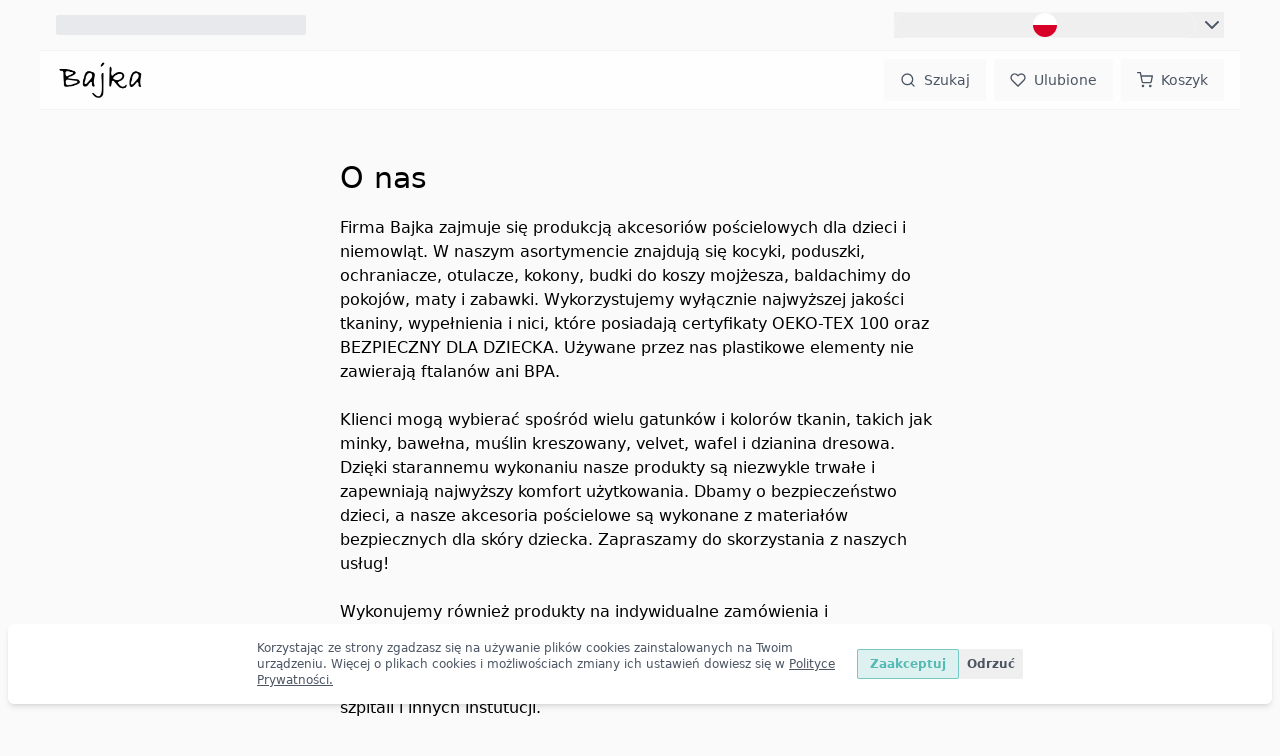

--- FILE ---
content_type: text/html
request_url: https://kocykizbajki.pl/strona/o-nas
body_size: 587106
content:
<!DOCTYPE html>
<html lang="pl">
	<head>
		<meta charset="utf-8" />
		<meta name="google-site-verification" content="nqTkK-ZlGcMHpX1fUH0cN0w9wOjxTjTl2tlUcRSKrdo" />
		<meta name="viewport" content="width=device-width, initial-scale=1, maximum-scale=1" />

		<link rel="icon" href="../favicon.ico" />

		<link rel="apple-touch-icon" sizes="180x180" href="../apple-touch-icon.png" />
		<link rel="icon" type="image/png" sizes="32x32" href="../favicon-32x32.png" />
		<link rel="icon" type="image/png" sizes="16x16" href="../favicon-16x16.png" />
		<link rel="manifest" href="../site.webmanifest" />

		
		<link href="../_app/immutable/assets/0.Dv5OC25S.css" rel="stylesheet">
		<link href="../_app/immutable/assets/Carousel.CWetrH3s.css" rel="stylesheet"><!--[--><script async src="https://www.googletagmanager.com/gtag/js?id=G-FHWWE3P581"></script> <script>
		window.dataLayer = window.dataLayer || [];

		function gtag() {
			dataLayer.push(arguments);
		}

		console.log('Analytics: Set default consent');

		gtag('consent', 'default', {
			ad_storage: 'denied',
			ad_user_data: 'denied',
			ad_personalization: 'denied',
			analytics_storage: 'denied',
			wait_for_update: 500
		});

		gtag('js', new Date());
		gtag('config', 'G-FHWWE3P581');
		gtag('config', 'AW-10803066364');
	</script><!--]--><!--[--><meta name="facebook-domain-verification" content="kjx2fntlsw1awoogq0apbwaktsaay7"/> <script>
		!(function (f, b, e, v, n, t, s) {
			if (f.fbq) return;
			n = f.fbq = function () {
				n.callMethod ? n.callMethod.apply(n, arguments) : n.queue.push(arguments);
			};
			if (!f._fbq) f._fbq = n;
			n.push = n;
			n.loaded = !0;
			n.version = '2.0';
			n.queue = [];
			t = b.createElement(e);
			t.async = !0;
			t.src = v;
			s = b.getElementsByTagName(e)[0];
			s.parentNode.insertBefore(t, s);
		})(window, document, 'script', 'https://connect.facebook.net/en_US/fbevents.js');
		fbq('init', '312991333740170');
		fbq('track', 'PageView');
	</script> <noscript><img height="1" width="1" style="display:none" alt="" src="https://www.facebook.com/tr?id=312991333740170&amp;ev=PageView&amp;noscript=1"/></noscript><!--]--><!--[--><script>
		// @ts-ignore
		!(function (w, d, t) {
			// @ts-ignore
			w.TiktokAnalyticsObject = t;
			// @ts-ignore
			var ttq = (w[t] = w[t] || []);
			(ttq.methods = [
				'page',
				'track',
				'identify',
				'instances',
				'debug',
				'on',
				'off',
				'once',
				'ready',
				'alias',
				'group',
				'enableCookie',
				'disableCookie'
			]),
				// @ts-ignore
				(ttq.setAndDefer = function (t, e) {
					t[e] = function () {
						t.push([e].concat(Array.prototype.slice.call(arguments, 0)));
					};
				});
			for (var i = 0; i < ttq.methods.length; i++) ttq.setAndDefer(ttq, ttq.methods[i]);
			// @ts-ignore
			ttq.instance = function (t) {
				for (var e = ttq._i[t] || [], n = 0; n < ttq.methods.length; n++)
					ttq.setAndDefer(e, ttq.methods[n]);
				return e;
			};
			// @ts-ignore
			ttq.load = function (e, n) {
				var i = 'https://analytics.tiktok.com/i18n/pixel/events.js';
				(ttq._i = ttq._i || {}),
					(ttq._i[e] = []),
					(ttq._i[e]._u = i),
					(ttq._t = ttq._t || {}),
					(ttq._t[e] = +new Date()),
					(ttq._o = ttq._o || {}),
					(ttq._o[e] = n || {});
				var o = document.createElement('script');
				(o.type = 'text/javascript'), (o.async = !0), (o.src = i);
				var a = document.getElementsByTagName('script')[0];
				// @ts-ignore
				a.parentNode.insertBefore(o, a);
			};

			ttq.load('D14O4MRC77UBTE66RVSG');

			ttq.page();
		})(window, document, 'ttq');
	</script><!----><!--]--><!--[--><script src="https://cdn.brevo.com/js/sdk-loader.js" async></script> <script>
		window.Brevo = window.Brevo || [];
		Brevo.push([
			'init',
			{
				client_key: '3527uooeg2phjmckfke9stwt'
			}
		]);
	</script><!--]--><!--[--><script async src="https://geowidget.easypack24.net/js/sdk-for-javascript.js"></script> <link rel="stylesheet" href="https://geowidget.easypack24.net/css/easypack.css"/> <script async>
		window.easyPackAsyncInit = function () {
			window.easyPack.init({
				defaultLocale: 'pl',
				mapType: 'osm',
				searchType: 'osm',
				points: { types: ['parcel_locker'] },
				map: { initialTypes: ['parcel_locker'] }
			});
		};
	</script><!--]-->
	</head>
	<body data-sveltekit-preload-data="hover" class="bg-[#fafafa]">
		<div style="display: contents"><!--[--><!--[--><!----><!--[--><!----> <!----> <!----> <!----><!--]--> <!----><!----> <div class="max-w-[1200px] mx-auto relative"><!----><!--[--><!----><div class="flex items-center justify-start h-[50px] w-full px-4 bg-zinc-50"><!----><div slot="left"><!--[--><div class="bg-gray-200 h-[20px] w-[250px] md:w-[150px] rounded-sm animate-pulse"></div><!--]--></div><!----> <div class="ml-auto h-full"><!----><div slot="right" class="h-full flex items-center justify-end py-2 relative"><div class="h-full py-1 rounded-sm"><button class="flex h-full items-center justify-between space-x-1"><div class="flex h-full aspect-square items-center justify-center rounded-full overflow-hidden border-[1px] border-zinc-100"><!--[--><svg xmlns="http://www.w3.org/2000/svg" width="100%" height="100%" viewBox="0 0 512 512"><mask id="a"><circle cx="256" cy="256" r="256" fill="#fff"></circle></mask><g mask="url(#a)"><path fill="#d80027" d="m0 256 256.4-44.3L512 256v256H0z"></path><path fill="#fff" d="M0 0h512v256H0z"></path></g></svg><!--]--></div> <svg width="24" height="24" fill="none" stroke="currentColor" stroke-width="2" stroke-linecap="round" stroke-linejoin="round" style="padding: 0;" preserveAspectRatio="none" class="false stroke-gray-600 transition-all w-6 h-6"><use href="/feather-sprite.svg#chevron-down"></use></svg><!----></button> <!--[!--><!--]--></div><!----></div><!----></div></div><!----> <div class="w-full h-[60px]"></div> <header class="z-[100] w-full h-[60px] absolute top-[50px] bg-white/80 backdrop-blur-md flex items-center justify-between py-2 px-4 border-y-[1px] border-zinc-100"><!----><div slot="left-menu" class="h-full mr-2 items-center justify-start hidden sm:flex space-x-2"><div class="h-full"><button aria-label="Otwórz menu mobilne" class="relative bg-[#fafafa] px-4 h-full w-12 rounded-sm flex items-center justify-center space-y-2"><svg width="24" height="24" fill="none" stroke="currentColor" stroke-width="2" stroke-linecap="round" stroke-linejoin="round" style="padding: 0;" preserveAspectRatio="none" class="w-4 h-4 stroke-gray-600"><use href="/feather-sprite.svg#menu"></use></svg><!----></button></div><!----> <button aria-label="Otwórz wyszukiwanie" class="bg-[#fafafa] px-4 h-full rounded-sm flex items-center justify-between space-x-2"><svg width="24" height="24" fill="none" stroke="currentColor" stroke-width="2" stroke-linecap="round" stroke-linejoin="round" style="padding: 0;" preserveAspectRatio="none" class="w-4 h-4 stroke-gray-600"><use href="/feather-sprite.svg#search"></use></svg><!----> <span class="text-gray-600 font-base text-sm sm:hidden">Szukaj</span></button><!----></div><!----> <span class="h-full"><!----><a href="/"><img src="/logo-black.png" alt="Bajka" class="h-full"/></a><!----></span> <!----><div slot="right-menu" class="h-full ml-2 flex items-center justify-end space-x-2"><div class="h-full sm:hidden"><button aria-label="Otwórz wyszukiwanie" class="bg-[#fafafa] px-4 h-full rounded-sm flex items-center justify-between space-x-2"><svg width="24" height="24" fill="none" stroke="currentColor" stroke-width="2" stroke-linecap="round" stroke-linejoin="round" style="padding: 0;" preserveAspectRatio="none" class="w-4 h-4 stroke-gray-600"><use href="/feather-sprite.svg#search"></use></svg><!----> <span class="text-gray-600 font-base text-sm sm:hidden">Szukaj</span></button><!----></div> <div class="h-full"><a aria-label="Ulubione" href="/ulubione" class="relative bg-[#fafafa] px-4 h-full rounded-sm flex items-center justify-between space-x-2"><!----><i><svg width="24" height="24" fill="none" stroke="currentColor" stroke-width="2" stroke-linecap="round" stroke-linejoin="round" style="padding: 0;" preserveAspectRatio="none" class="w-4 h-4 stroke-gray-600"><use href="/feather-sprite.svg#heart"></use></svg><!----></i><!----> <span class="text-gray-600 font-base text-sm sm:hidden whitespace-nowrap">Ulubione</span></a></div><!----> <div class="h-full"><a aria-label="Koszyk" href="/koszyk" class="relative bg-[#fafafa] px-4 h-full rounded-sm flex items-center justify-between space-x-2"><!----><i><svg width="24" height="24" fill="none" stroke="currentColor" stroke-width="2" stroke-linecap="round" stroke-linejoin="round" style="padding: 0;" preserveAspectRatio="none" class="w-4 h-4 stroke-gray-600"><use href="/feather-sprite.svg#shopping-cart"></use></svg><!----></i><!----> <span class="text-gray-600 font-base text-sm sm:hidden whitespace-nowrap">Koszyk <!--[!--><!--]--></span> <!--[!--><!--]--></a></div><!----></div><!----> <div class="absolute top-[100%] left-0 w-full"><!----><div slot="search"><!--[!--><!--]--></div><!----></div></header><!----> <!--[--><!--]--> <!----><!----><!--[!--><!----><h1 class="w-full text-3xl max-w-[600px] mx-auto mt-[50px]">O nas</h1> <div class="w-full max-w-[600px] mx-auto mt-[20px] whitespace-break-spaces">Firma Bajka zajmuje się produkcją akcesoriów pościelowych dla dzieci i niemowląt. W naszym asortymencie znajdują się kocyki, poduszki, ochraniacze, otulacze, kokony, budki do koszy mojżesza, baldachimy do pokojów, maty i zabawki. Wykorzystujemy wyłącznie najwyższej jakości tkaniny, wypełnienia i nici, które posiadają certyfikaty OEKO-TEX 100 oraz BEZPIECZNY DLA DZIECKA. Używane przez nas plastikowe elementy nie zawierają ftalanów ani BPA.

Klienci mogą wybierać spośród wielu gatunków i kolorów tkanin, takich jak minky, bawełna, muślin kreszowany, velvet, wafel i dzianina dresowa. Dzięki starannemu wykonaniu nasze produkty są niezwykle trwałe i zapewniają najwyższy komfort użytkowania. Dbamy o bezpieczeństwo dzieci, a nasze akcesoria pościelowe są wykonane z materiałów bezpiecznych dla skóry dziecka. Zapraszamy do skorzystania z naszych usług!

Wykonujemy również produkty na indywidualne zamówienia i indywidualne rozmiary.

Realizujemy zamówienia hurtowe, do sklepów, przedszkoli, żłobków, szpitali i innych instutucji.

---
Dane firmy:
Bajka Beata Linkowska
ul. Bagienna 48
32-310 Rodaki
NIP 855-133-16-88

---
Kontakt telefoniczny:
Dział zamówień - tel. 730 115 360
tel. 728 989 031

---
Adres e-mail: kontakt@kocykizbajki.pl

---
Godziny pracy:
Pracujemy od poniedziałku do piątku w godzinach 8.00-16.00.

---
Czas realizacji zamówień: 3-8 dni roboczych 
📦 Czas realizacji zamówień:

✅ Zestawy przedszkolaka - wysyłka w 4-8 dni roboczych
✅ 🧸 Zabawki personalizowane – wysyłka w 1–2 dni robocze
✅ 👶 Szatki do chrztu, rożki, prześcieradła, ręczniki z haftem – wysyłka w 2–4 dni robocze
⏳ Zamówienia większej ilości produktów mogą wymagać nieco więcej czasu – do 8 dni roboczych

📩 Potrzebujesz szybciej?
Skontaktuj się z nami przed złożeniem zamówienia lub wpisz w komentarzu:
📝 „Pilne – proszę o wysyłkę do [data]”
Zrobimy wszystko, by wykonać je dla Ciebie w trybie pilnym! 💛


---
Sposoby płatności w naszym sklepie:
- Przelewy24
- Konto bankowe: Bank PKO BP PL 50 1020 2430 0000 8502 0001 6105
- Możesz również dokonać płatności BLIK na telefon: 728 989 031

---
Masz pytanie? 
Napisz do nas: kontakt@kocykizbajki.pl
Zadzwoń: tel. 730 115 360
 
---
Regulamin sklepu:
Regulamin ku zadowoleniu klientów!!! 
1. Właścicielem sklepu internetowego jest firma: 
Bajka Beata Linkowska
ul. Bagienna 48, 32-310 Rodaki
NIP 855-133-16-88

 2. Towar wysyłamy w ciągu 3-8 dni roboczych od zanotowania wpłaty na naszym koncie. Standardowy termin wysyłki nie dotyczy okresów przedświątecznych - wówczas termin podawany jest na banerze na stronie głównej.

3. Jeśli przesyłka ma zostać wysłana na inny adres, prosimy o natychmiastową informację zaraz po zakupie. 

4. Przy wpłacie proszę podać swój adres e-mail, jak i numer telefonu - usprawni to realizację składanych zamówień.

5. Przy zakupie kilku produktów za przesyłkę PŁACISZ TYLKO RAZ. 

6. Ceny towarów znajdujących się na naszych aukcjach są podane w złotych 
    polskich i zawierają podatek VAT.

7. Kolory pokazane na zdjęciach mogą nieznacznie się różnić od oryginałów, ze względu na różne wyświetlacze ekranów. Produkty są szyte ręcznie, w związku z czym wymiary mogą mieć  +/- 2-3 cm różnicy.

8. Zdjęcia wykorzystane w naszych ofertach są wyłączną własnością naszej firmy, kopiowanie ich jest zabronione.

9. Klient ma prawo do odstąpienia od umowy bez podania przyczyn w ciągu 14 dni od otrzymania przesyłki. 

 10. Koszt zwrotu produktu w wyniku odstąpienia od umowy zakupu ponosi Klient. Po otrzymaniu produktu "Bajka" zwróci Klientowi w terminie 14 dni uiszczoną przez Klienta cenę produktu.

11. Zamówienia obejmujące indywidualne modyfikacje, takie jak niestandardowe połączenia tkanin/kolorystyczne, haft na zamówienie, personalizowane wymiary czy inne specjalne dostosowania, są realizowane zgodnie z wytycznymi Klienta. Z uwagi na ich unikalny charakter, nie podlegają one zwrotowi ani wymianie, zgodnie z obowiązującymi przepisami dotyczącymi produktów wykonywanych na specjalne zamówienie - Art. 38 ustawy z dnia 30.05.2014 r. o prawach konsumenta (Dz. U. z 2014r. poz. 827).

 12. Podmiotem świadczącym obsługę płatności online są Przelewy24.

Zadowolenie naszych Klientów jest dla nas priorytetem! Dokładamy wszelkich starań, aby zakupy w naszym sklepie były przyjemne i satysfakcjonujące. Jeśli mają Państwo jakiekolwiek pytania lub wątpliwości, zapraszamy do kontaktu – chętnie pomożemy. Dziękujemy za zaufanie i życzymy udanych zakupów!
 ---
Warunki zwrotu: 
- Zwracany produkt nie może nosić znaków używania. 
- Towar należy odesłać wraz z  paragonem zakupu i wypełnionym formularzem zwrotu
Ja ........................... niniejszym informuję o moim odstąpieniu od umowy sprzedaży
następującej/ych rzeczy ...........................
Nr zamówienia ...........................
Data zakupy
Imię i nazwisko ...........................
Adres ...........................
Data ...........................
Nr konta ...........................

- Nie przyjmujemy przesyłek wysłanych za pobraniem, do skrytek , paczkomatów lub punktów INPOSTU.
- Koszt wysyłki zwracam w przypadku, gdy towar, który otrzymałeś jest niezgodny z opisem. W innych sytuacjach zwracana jest jedynie wartość towaru. 
- Pieniądze zostaną zwrócone na Twoje konto bankowe w ciągu 14 dni od otrzymania przesyłki zwrotnej. 
- Jeśli towar zakupiony nie zostanie odebrany i paczka wróci do nas, zwrócimy za towar kwotę pomniejszoną o koszty wysyłki zwrotnej.

Przed wysyłką prosimy o kontakt mailowy. Może uda nam się dojść do porozumienia lub zaproponuję Ci ofertę specjalną.</div><!----><!--]--><!----><!----> <div class="h-8 md:h-4"></div> <footer><div class="w-full h-[60px] mb-6 px-4"><a href="/"><img src="/logo-black.png" alt="Bajka" class="h-full"/></a><!----></div> <div class="p-4 grid grid-cols-4 gap-6 mb-24 lg:grid-cols-3 md:grid-cols-2"><div class="flex flex-col justify-start items-start"><span class="tracking-wide text-lg">KONTAKT</span> <span class="h-[3px] w-[57px] bg-[#0cbdb5] block mt-2 mb-4"></span> <ul class="text-[#989898] text-[12px] gap-3 flex flex-col items-start"><li class="flex"><svg width="24" height="24" fill="none" stroke="currentColor" stroke-width="1" stroke-linecap="round" stroke-linejoin="round" style="padding: 0;" preserveAspectRatio="none" class="h-[18px]"><use href="/feather-sprite.svg#phone"></use></svg><!----><a href="tel:+48730115360">+48 730 115 360</a></li> <li class="flex"><svg width="24" height="24" fill="none" stroke="currentColor" stroke-width="1" stroke-linecap="round" stroke-linejoin="round" style="padding: 0;" preserveAspectRatio="none" class="h-[18px]"><use href="/feather-sprite.svg#mail"></use></svg><!----><a href="mailto:kontakt@kocykizbajki.pl">kontakt@kocykizbajki.pl</a></li> <li class="flex"><svg width="24" height="24" fill="none" stroke="currentColor" stroke-width="1" stroke-linecap="round" stroke-linejoin="round" style="padding: 0;" preserveAspectRatio="none" class="h-[18px]"><use href="/feather-sprite.svg#facebook"></use></svg><!----><a href="https://www.facebook.com/bajka1/" target="_blank" rel="noreferrer">@kocykizbajki</a></li> <li class="flex"><svg width="24" height="24" fill="none" stroke="currentColor" stroke-width="1" stroke-linecap="round" stroke-linejoin="round" style="padding: 0;" preserveAspectRatio="none" class="h-[18px]"><use href="/feather-sprite.svg#instagram"></use></svg><!----> <a href="https://www.instagram.com/kocykizbajki/" target="_blank" rel="noreferrer">Kocyki z Bajki</a></li></ul></div> <div><span class="tracking-wide text-lg">INFORMACJE</span> <span class="h-[3px] w-[57px] bg-[#0cbdb5] block mt-2 mb-4"></span> <ul class="text-[#989898] text-[12px] gap-3 flex flex-col items-start"><li><a href="/strona/o-nas">O nas</a></li> <li><a href="/strona/regulamin">Regulamin</a></li> <li><a href="/strona/wysylka">Wysyłka</a></li> <li><a href="/strona/zwroty-i-reklamacje">Zwroty i reklamacje</a></li> <li><a href="/strona/polityka-i-prywatnosc">Polityka i prywatność</a></li></ul></div> <div><span class="tracking-wide text-lg">WYSYŁKA</span> <span class="h-[3px] w-[57px] bg-[#0cbdb5] block mt-2 mb-4 items-start"></span> <ul class="text-[#989898] text-[12px] gap-3 flex flex-col"><li class="flex"><svg width="24" height="24" fill="none" stroke="currentColor" stroke-width="1" stroke-linecap="round" stroke-linejoin="round" style="padding: 0;" preserveAspectRatio="none" class="h-[18px]"><use href="/feather-sprite.svg#refresh-ccw"></use></svg><!---->14 dni na zwrot</li> <li class="flex"><svg width="24" height="24" fill="none" stroke="currentColor" stroke-width="1" stroke-linecap="round" stroke-linejoin="round" style="padding: 0;" preserveAspectRatio="none" class="h-[18px]"><use href="/feather-sprite.svg#truck"></use></svg><!---->Darmowa dostawa od 350zł</li></ul></div> <div><span class="tracking-wide text-lg">ZAOBSERWUJ NAS</span> <span class="h-[3px] w-[57px] bg-[#0cbdb5] block mt-2 mb-4"></span> <div class="flex gap-4"><a href="https://www.facebook.com/bajka1/" target="_blank" rel="noreferrer"><div class="w-[46px] h-[46px] bg-zinc-100 rounded-full flex justify-center items-center border border-zinc-200"><svg width="24" height="24" fill="none" stroke="currentColor" stroke-width="1" stroke-linecap="round" stroke-linejoin="round" style="padding: 0;" preserveAspectRatio="none" class="text-[#989898]"><use href="/feather-sprite.svg#facebook"></use></svg><!----></div></a> <a href="https://www.instagram.com/kocykizbajki/" target="_blank" rel="noreferrer"><div class="w-[46px] h-[46px] bg-zinc-100 rounded-full flex justify-center items-center border border-zinc-200"><svg width="24" height="24" fill="none" stroke="currentColor" stroke-width="1" stroke-linecap="round" stroke-linejoin="round" style="padding: 0;" preserveAspectRatio="none" class="text-[#989898]"><use href="/feather-sprite.svg#instagram"></use></svg><!----></div></a></div></div></div></footer><!----> <!--[--><div class="fixed bottom-4 left-2 right-2 z-50 bg-white shadow-md rounded-md p-4 flex gap-2 justify-center items-center sm:flex-col px-8 sm:px-4"><p class="text-xs text-gray-600 max-w-[600px]">Korzystając ze strony zgadzasz się na używanie plików cookies zainstalowanych na Twoim
			urządzeniu. Więcej o plikach cookies i możliwościach zmiany ich ustawień dowiesz się w <a class="underline" href="/strona/polityka-i-prywatnosc">Polityce Prywatności.</a></p> <div class="flex gap-2"><button class="text-xs font-semibold px-[12px] py-[6px] bg-[#56BAB4]/20 border-[#56BAB4]/75 border-[1px] text-[#56BAB4] rounded-sm hover:scale-[0.95] transition-all whitespace-nowrap">Zaakceptuj</button> <button class="text-xs font-semibold px-[8px] py-[4px] text-gray-600 rounded-sm hover:scale-[0.95] transition-all whitespace-nowrap">Odrzuć</button></div></div><!--]--><!----><!----><!--]--><!----></div><!----><!--]--> <!--[!--><!--]--><!--]-->
			
			<script>
				{
					const deferred = new Map();

					__sveltekit_3fpis7 = {
						base: new URL("..", location).pathname.slice(0, -1),
						defer: (id) => new Promise((fulfil, reject) => {
							deferred.set(id, { fulfil, reject });
						}),
						resolve: async (id, fn) => {
							const [data, error] = fn();

							const try_to_resolve = () => {
								if (!deferred.has(id)) {
									setTimeout(try_to_resolve, 0);
									return;
								}
								const { fulfil, reject } = deferred.get(id);
								deferred.delete(id);
								if (error) reject(error);
								else fulfil(data);
							}
							try_to_resolve();
						}
					};

					const element = document.currentScript.parentElement;

					Promise.all([
						import("../_app/immutable/entry/start.aQijIQap.js"),
						import("../_app/immutable/entry/app.3BWHscKX.js")
					]).then(([kit, app]) => {
						kit.start(app, element, {
							node_ids: [0, 2, 9],
							data: [{type:"data",data:{sentryDsn:"https://17082dccacdc4749901abde91eecf56b@o4505069892075520.ingest.sentry.io/4505069895352320",production:true,vercelAnalyticsId:void 0},uses:{}},{type:"data",data:{lang:"pl",streamed:{ribbons:__sveltekit_3fpis7.defer(1),categories:__sveltekit_3fpis7.defer(2)},consent:false},uses:{params:["lang"]}},{type:"data",data:{page:{_id:"63f9f296d5e7c10977582f1e",lang:"pl",url:"o-nas",name:"O nas",content:"Firma Bajka zajmuje się produkcją akcesoriów pościelowych dla dzieci i niemowląt. W naszym asortymencie znajdują się kocyki, poduszki, ochraniacze, otulacze, kokony, budki do koszy mojżesza, baldachimy do pokojów, maty i zabawki. Wykorzystujemy wyłącznie najwyższej jakości tkaniny, wypełnienia i nici, które posiadają certyfikaty OEKO-TEX 100 oraz BEZPIECZNY DLA DZIECKA. Używane przez nas plastikowe elementy nie zawierają ftalanów ani BPA.\n\nKlienci mogą wybierać spośród wielu gatunków i kolorów tkanin, takich jak minky, bawełna, muślin kreszowany, velvet, wafel i dzianina dresowa. Dzięki starannemu wykonaniu nasze produkty są niezwykle trwałe i zapewniają najwyższy komfort użytkowania. Dbamy o bezpieczeństwo dzieci, a nasze akcesoria pościelowe są wykonane z materiałów bezpiecznych dla skóry dziecka. Zapraszamy do skorzystania z naszych usług!\n\nWykonujemy również produkty na indywidualne zamówienia i indywidualne rozmiary.\n\nRealizujemy zamówienia hurtowe, do sklepów, przedszkoli, żłobków, szpitali i innych instutucji.\n\n---\nDane firmy:\nBajka Beata Linkowska\nul. Bagienna 48\n32-310 Rodaki\nNIP 855-133-16-88\n\n---\nKontakt telefoniczny:\nDział zamówień - tel. 730 115 360\ntel. 728 989 031\n\n---\nAdres e-mail: kontakt@kocykizbajki.pl\n\n---\nGodziny pracy:\nPracujemy od poniedziałku do piątku w godzinach 8.00-16.00.\n\n---\nCzas realizacji zamówień: 3-8 dni roboczych \n📦 Czas realizacji zamówień:\n\n✅ Zestawy przedszkolaka - wysyłka w 4-8 dni roboczych\n✅ 🧸 Zabawki personalizowane – wysyłka w 1–2 dni robocze\n✅ 👶 Szatki do chrztu, rożki, prześcieradła, ręczniki z haftem – wysyłka w 2–4 dni robocze\n⏳ Zamówienia większej ilości produktów mogą wymagać nieco więcej czasu – do 8 dni roboczych\n\n📩 Potrzebujesz szybciej?\nSkontaktuj się z nami przed złożeniem zamówienia lub wpisz w komentarzu:\n📝 „Pilne – proszę o wysyłkę do [data]”\nZrobimy wszystko, by wykonać je dla Ciebie w trybie pilnym! 💛\n\n\n---\nSposoby płatności w naszym sklepie:\n- Przelewy24\n- Konto bankowe: Bank PKO BP PL 50 1020 2430 0000 8502 0001 6105\n- Możesz również dokonać płatności BLIK na telefon: 728 989 031\n\n---\nMasz pytanie? \nNapisz do nas: kontakt@kocykizbajki.pl\nZadzwoń: tel. 730 115 360\n \n---\nRegulamin sklepu:\nRegulamin ku zadowoleniu klientów!!! \n1. Właścicielem sklepu internetowego jest firma: \nBajka Beata Linkowska\nul. Bagienna 48, 32-310 Rodaki\nNIP 855-133-16-88\n\n 2. Towar wysyłamy w ciągu 3-8 dni roboczych od zanotowania wpłaty na naszym koncie. Standardowy termin wysyłki nie dotyczy okresów przedświątecznych - wówczas termin podawany jest na banerze na stronie głównej.\n\n3. Jeśli przesyłka ma zostać wysłana na inny adres, prosimy o natychmiastową informację zaraz po zakupie. \n\n4. Przy wpłacie proszę podać swój adres e-mail, jak i numer telefonu - usprawni to realizację składanych zamówień.\n\n5. Przy zakupie kilku produktów za przesyłkę PŁACISZ TYLKO RAZ. \n\n6. Ceny towarów znajdujących się na naszych aukcjach są podane w złotych \n    polskich i zawierają podatek VAT.\n\n7. Kolory pokazane na zdjęciach mogą nieznacznie się różnić od oryginałów, ze względu na różne wyświetlacze ekranów. Produkty są szyte ręcznie, w związku z czym wymiary mogą mieć  +/- 2-3 cm różnicy.\n\n8. Zdjęcia wykorzystane w naszych ofertach są wyłączną własnością naszej firmy, kopiowanie ich jest zabronione.\n\n9. Klient ma prawo do odstąpienia od umowy bez podania przyczyn w ciągu 14 dni od otrzymania przesyłki. \n\n 10. Koszt zwrotu produktu w wyniku odstąpienia od umowy zakupu ponosi Klient. Po otrzymaniu produktu \"Bajka\" zwróci Klientowi w terminie 14 dni uiszczoną przez Klienta cenę produktu.\n\n11. Zamówienia obejmujące indywidualne modyfikacje, takie jak niestandardowe połączenia tkanin/kolorystyczne, haft na zamówienie, personalizowane wymiary czy inne specjalne dostosowania, są realizowane zgodnie z wytycznymi Klienta. Z uwagi na ich unikalny charakter, nie podlegają one zwrotowi ani wymianie, zgodnie z obowiązującymi przepisami dotyczącymi produktów wykonywanych na specjalne zamówienie - Art. 38 ustawy z dnia 30.05.2014 r. o prawach konsumenta (Dz. U. z 2014r. poz. 827).\n\n 12. Podmiotem świadczącym obsługę płatności online są Przelewy24.\n\nZadowolenie naszych Klientów jest dla nas priorytetem! Dokładamy wszelkich starań, aby zakupy w naszym sklepie były przyjemne i satysfakcjonujące. Jeśli mają Państwo jakiekolwiek pytania lub wątpliwości, zapraszamy do kontaktu – chętnie pomożemy. Dziękujemy za zaufanie i życzymy udanych zakupów!\n ---\nWarunki zwrotu: \n- Zwracany produkt nie może nosić znaków używania. \n- Towar należy odesłać wraz z  paragonem zakupu i wypełnionym formularzem zwrotu\nJa ........................... niniejszym informuję o moim odstąpieniu od umowy sprzedaży\nnastępującej/ych rzeczy ...........................\nNr zamówienia ...........................\nData zakupy\nImię i nazwisko ...........................\nAdres ...........................\nData ...........................\nNr konta ...........................\n\n- Nie przyjmujemy przesyłek wysłanych za pobraniem, do skrytek , paczkomatów lub punktów INPOSTU.\n- Koszt wysyłki zwracam w przypadku, gdy towar, który otrzymałeś jest niezgodny z opisem. W innych sytuacjach zwracana jest jedynie wartość towaru. \n- Pieniądze zostaną zwrócone na Twoje konto bankowe w ciągu 14 dni od otrzymania przesyłki zwrotnej. \n- Jeśli towar zakupiony nie zostanie odebrany i paczka wróci do nas, zwrócimy za towar kwotę pomniejszoną o koszty wysyłki zwrotnej.\n\nPrzed wysyłką prosimy o kontakt mailowy. Może uda nam się dojść do porozumienia lub zaproponuję Ci ofertę specjalną.",seo:{description:"W Bajka - sklepie pełnym magii i wyjątkowych kocyków z bajkowymi wzorami, tworzymy marzenia do snu. Działamy z pasją, aby dostarczyć Ci produkty najwyższej jakości. Odkryj naszą historię i dołącz do świata bajkowych przygód. Zapraszamy do zapoznania się z naszą ofertą już teraz!",title:"Bajka szyjemy dla dzieci i niemowląt wyjątkowe pościele i tworzymy wspaniałe hafty."},createdAt:"2023-06-18T12:02:06.480Z",modifiedAt:"2025-08-25T07:22:26.485Z"}},uses:{params:["lang","page","url"]}}],
							form: null,
							error: null
						});
					});
				}
			</script>
		</div>
	</body>
</html>

<script>__sveltekit_3fpis7.resolve(1, () => [[{_id:"63d947c8135030008261c2bd",lang:"pl",text:"Zapraszamy do naszego wzornika tkanin."},{_id:"63d947ca135030008261c2be",lang:"pl",text:"Gratis do każdego zamówienia - karta do zdjęć."}]])</script>
<script>__sveltekit_3fpis7.resolve(2, () => [[{_id:"63ee1697bd65d21819a96f28",url:"do-lozeczka/podklady-nieprzemakalne",name:"Podkłady nieprzemakalne",image:{alt:"Kategorie (3).png",src:"https://storage.reste.io/bajka/categories/Kategorie-(3).png"},seo:{description:"Opleć swoje maleństwo ciepłem i miękkością - Wyjątkowe podkłady nieprzemakalne dla dzieci i niemowląt zabezpieczą materacyki. Tworzone z troską w Bajce.",title:"Komfort snu maluszka z Kocyki z Bajki."},index:null,shortDescription:"Podkłady nieprzemakalne z frotte z membraną w różnych wymiarach pod prześcieradło. Szyjemy również na indywidualne zamówienia.",description:"Sklep Bajka zaprasza do zapoznania się z ofertą podkładów nieprzemakalnych z frotte z membraną pod prześcieradło. W naszej ofercie znajdziesz produkty, które są wytrzymałe i wygodne. Podkłady nieprzemakalne mają specjalną powłokę, która zapobiega przemakaniu i zapewnia maksimum wygody i komfortu. Doskonałe rozwiązanie dla dzieci, ponieważ są one łatwe w utrzymaniu i trwałe. Nasze podkłady są wykonane z wysokiej jakości frotte z membraną, która zapobiega przemakaniu i jest bardzo miękka. Są one dostępne w różnych rozmiarach, dzięki czemu możesz wybrać taki, który idealnie pasuje do materaca dziecięcego. Nasze podkłady są wytrzymałe i trwałe, dzięki czemu możesz być pewny, że będą służyć Twojemu dziecku przez długi czas. Zapraszamy do zapoznania się z naszą ofertą podkładów nieprzemakalnych z frotte z membraną pod prześcieradło.",createdAt:"2023-05-27T10:58:11.408Z",modifiedAt:"2023-06-18T11:41:27.024Z"},{_id:"63ee1697bd65d21819a96f1a",url:"kocyki-i-poduszki",name:"Kocyki i poduszki",image:{src:"https://storage.reste.io/63bfdec6a8/categories/1.png",alt:"Kocyki i poduszki"},seo:{description:"Odkryj szeroki wybór kocyków i poduszek. Ciepłe kocyki zimowe, lekkie muślinowe na lato, zestawy z poduszkami i koce z haftem. Komfort i styl w jednym miejscu!",title:"Kocyki i Poduszki dla Dzieci i Dorosłych – Komfort na Każdą Porę Roku."},index:1,shortDescription:"Kocyki i poduszki to must have każdego domu.",description:"🛌 Kocyki i Poduszki – Styl, Komfort i Ciepło dla Dzieci, niemowląt i dorosłych.       Kocyki i poduszki to nieodłączny element każdego domu, niezależnie od pory roku. 🌟 W naszej ofercie znajdziesz produkty, które łączą stylowe wzornictwo, wysoką jakość wykonania i praktyczne zastosowanie. Dzięki różnorodności materiałów i rozmiarów, nasze kocyki i poduszki sprawdzą się zarówno w sypialni, jak i salonie, a także jako prezent dla najbliższych.  Dlaczego warto wybrać nasze kocyki i poduszki?  Delikatne materiały: Muślinowe, dzianinowe i wełniane – idealne na każdą porę roku. Uniwersalność: Kocyki dla niemowląt, dzieci i dorosłych, a także zestawy kocyk + poduszka. Sezonowe dopasowanie: Lekkie opcje na lato oraz ciepłe i przytulne na zimę. 💡 Produkty z kategorii kocyków i poduszek są idealne na różne okazje:  Dla niemowląt i małych dzieci – zapewnią delikatność i bezpieczeństwo. Dla dorosłych – jako stylowy i praktyczny dodatek do wnętrz. Jako prezent – personalizowane koce z haftem podkreślą wyjątkowość każdej chwili. Zamów już dziś i poczuj różnicę w jakości oraz komforcie, jakie oferują nasze kocyki i poduszki. ❤️ Sprawdź ofertę i wybierz coś idealnego dla siebie lub swojej rodziny!",createdAt:"2023-06-17T14:37:33.244Z",modifiedAt:"2024-11-14T14:18:55.250Z"},{_id:"63ee1697bd65d21819a96f20",url:"kocyki-i-poduszki/poduszki-ozdobne",name:"Poduszki ozdobne",image:{src:"https://storage.reste.io/63bfdec6a8/categories/poduszki-ozdobne.png",alt:"Poduszki ozdobne"},seo:{description:"Stwórz wyjątkową atmosferę w swoim wnętrzu z naszymi niezwykłymi poduszkami ozdobnymi. Gwiazdki, chmurki, misie - idealne dla dzieci i dorosłych. Odkryj naszą kolekcję unikalnych wzorów i dodaj czar każdemu pomieszczeniu. Wyraź swój styl z Bajka!",title:"Niezwykłe poduszki dekoracyjne - Upiększ swój dom gwiazdkami, chmurkami i misiami!"},index:null,shortDescription:"Poduszki ozdobne w różnych kształtach i wzorach.",description:"Witaj w kategorii \"Poduszki z haftem\" w sklepie internetowym Bajka! Tutaj znajdziesz niezwykłe poduszki w różnych rozmiarach, ozdobione pięknymi haftami. Nasze produkty są doskonałym wyborem dla dzieci i niemowląt, zapewniając im wygodę i wyjątkowy styl.   Znajdziesz u nas wyjątkowe i stylowe modele, takie jak poduszki w kształcie gwiazdek, chmur i z haftem. Przyjemne w dotyku i zaprojektowane z myślą o komforcie Twojego dziecka, nasze poduszki ozdobne są wykonane z wysokiej jakości materiałów, takich jak bawełna, dzianina i plusz. Do każdej poduszki możesz dobrać również komplet pięknych poszewek, które nadadzą całości niepowtarzalnego charakteru. Spraw, aby sypialnia Twojego dziecka stała się wyjątkowym miejscem, wybierając poduszki ozdobne z oferty sklepu Bajka. Wybierz idealny model dla swojego dziecka i stwórz mu przytulny i bezpieczny kącik, w którym będzie się czuło komfortowo i bezpiecznie.  Jeśli szukasz czegoś miękkiego i przytulnego dla swojego maluszka, to nasze kocyki dziecięce są idealnym rozwiązaniem. Wykonane z najwyższej jakości materiałów, zapewniają one delikatne i ciepłe otulenie. Nasze kocyki są dostępne w różnorodnych wzorach i kolorach, abyś mógł znaleźć idealny design, który pasuje do gustu Twojego dziecka.  Czy wiesz, że nasze kocyki dziecięce wzorzyste są jednymi z najbardziej popularnych produktów w naszym sklepie? Ich urocze wzory i piękne hafty przyciągają uwagę zarówno dzieci, jak i dorosłych. Tworzą one wyjątkową atmosferę we wnętrzu pokoju dziecka, dodając mu nutkę magii i koloru.  Posiadamy również poduszki z haftem logo naszej firmy, które są doskonałym prezentem dla dzieci w różnym wieku. Dzięki personalizacji możesz dodać imię Twojego dziecka lub wybrać inny motyw, który sprawi, że poduszka będzie jeszcze bardziej wyjątkowa.  Jeśli planujesz wyprawkę dla niemowlaka lub szukasz prezentu dla maluszka, to nasze kocyki minky z pewnością Cię zachwycą. Są one nie tylko miękkie i puszyste, ale również doskonale sprawdzą się jako kocyk do fotelika, wózka czy kosza. Twoje dziecko będzie czuło się bezpieczne i komfortowo, otulone przyjemnymi i delikatnymi tkaninami.  Oferujemy także wysokiej jakości kocyki muślinowe, które są niezastąpione w letnie dni. Ich lekka struktura zapewnia odpowiednią cyrkulację powietrza, chroniąc delikatną skórę dziecka przed przegrzaniem. Kocyki muślinowe są nie tylko funkcjonalne, ale również piękne w swojej prostocie.  Nasze pościele dla dzieci to idealny dodatek do łóżeczka, kosza Mojżesza lub kołyski Twojego maluszka. Starannie wykonane i ozdobione haftami, sprawią, że przestrzeń snu Twojego dziecka stanie się jeszcze bardziej przytulna i wyjątkowa.  W Bajce wiemy, jak ważne są wysokie standardy jakości i bezpieczeństwa dla Twojego dziecka. Dlatego nasze artykuły dziecięce i artykuły dla niemowląt są starannie wyselekcjonowane i wykonane",createdAt:"2023-06-17T15:16:26.948Z",modifiedAt:"2023-06-18T10:14:44.906Z"},{_id:"63ee1697bd65d21819a96f1f",url:"kocyki-i-poduszki/kocyki-i-poduszki-z-haftem",name:"Kocyki i poduszki z haftem",image:{src:"https://storage.reste.io/63bfdec6a8/categories/kocyki-z-haftem.png",alt:"kocyki z haftem"},seo:{description:"Odkryj personalizowane kocyki i poduszki z haftem dla niemowląt i dzieci. Miękkie, delikatne materiały, idealne na prezent na chrzest, baby shower lub urodziny.",title:"Kocyki i Poduszki z Haftem – Personalizowane dla Dzieci i Niemowląt"},index:null,shortDescription:"Kocyk z haftem to idealny prezent z okazji narodzin, Chrztu lub pierwszych urodzin dziecka, który podkreśli przywiązanie do maluszka.",description:"👶 Kocyki i Poduszki z Haftem – Personalizowany Komfort dla Najmłodszych       Szukasz wyjątkowego prezentu dla dziecka lub niemowlęcia? 🎁 Kocyki i poduszki z haftem to idealne rozwiązanie, które łączy funkcjonalność z personalizacją. Nasze produkty wykonane są z delikatnych, przyjaznych dla skóry materiałów, takich jak muślin czy dzianina, co zapewnia komfort i bezpieczeństwo najmłodszym.  Dlaczego warto wybrać nasze kocyki i poduszki z haftem?  Personalizacja: Dodaj imię, datę lub wyjątkową dedykację, aby stworzyć unikalny produkt. Bezpieczeństwo: Miękkie materiały odpowiednie dla delikatnej skóry niemowląt. Wszechstronność: Idealne do łóżeczka, wózka lub jako niezapomniany prezent na chrzest, urodziny czy baby shower. Nasze kocyki i poduszki z haftem łączą w sobie praktyczność i estetykę. ✨ Są dostępne w różnych rozmiarach, kolorach i wzorach, dzięki czemu możesz stworzyć zestaw, który odpowiada Twoim potrzebom. Spraw, aby każdy moment z dzieckiem był wyjątkowy! ❤️",createdAt:"2023-06-17T14:51:37.220Z",modifiedAt:"2024-11-14T14:24:25.041Z"},{_id:"63ee1697bd65d21819a96f1b",name:"Kocyki dla niemowląt",url:"kocyki-i-poduszki/kocyki-dla-niemowla",image:{src:"https://storage.reste.io/63bfdec6a8/categories/kocyki-male.png",alt:"Kocyki małe"},seo:{description:"Odkryj kocyki dla niemowląt idealne do wózka, kosza Mojżesza i łóżeczka. Miękkie, delikatne materiały, piękne wzory i komfort dla Twojego maluszka!",title:"Kocyki dla Niemowląt – Do Wózka, Kosza Mojżesza i Łóżeczka."},index:null,shortDescription:"Kocyki małe do wózka, koszy lub kołyski.",description:"👶 Kocyki dla Niemowląt – Idealne do Wózka, Kosza Mojżesza i Łóżeczka   Kocyki dla niemowląt to niezbędny element każdej wyprawki. Wykonane z delikatnych, bezpiecznych materiałów, takich jak muślin i dzianina, nasze kocyki są idealne dla delikatnej skóry najmłodszych. 🌟 Doskonale sprawdzają się w łóżeczku, wózku, koszu Mojżesza i podczas codziennych drzemek.  Dlaczego warto wybrać nasze kocyki dla niemowląt?  Przyjazne materiały: Lekkie, przewiewne tkaniny, które zapewniają komfort przez cały rok. Rozmiar dopasowany do niemowląt: Idealne do małych przestrzeni, takich jak kosz Mojżesza czy gondola wózka. Piękne wzory i kolory: Stworzone z myślą o estetyce i funkcjonalności. 💡 Kocyki dla niemowląt to świetny wybór na prezent dla noworodka. Spraw, aby Twój maluszek czuł się komfortowo i bezpiecznie, otulony najwyższej jakości materiałami. ❤️ Wybierz spośród naszych kolekcji i znajdź idealny kocyk dla swojego dziecka!",createdAt:"2023-06-17T14:56:35.544Z",modifiedAt:"2024-11-14T15:07:02.219Z"},{_id:"63ee1697bd65d21819a96f27",url:"do-lozeczka/wyprawka-dla-niemowlaka",name:"Wyprawka dla noworodka",image:{src:"https://storage.reste.io/63bfdec6a8/categories/wyprawka.png",alt:"Wyprawka"},seo:{description:"Zadbaj o sny Twojego maluszka z wyprawką dla noworodka Bajki. Z wyprawką dla niemowlaka start jest komfortowy i spokojny..",title:"Rozkoszuj się uśmiechem malucha z naszymi wyprawkami dla niemowląt!"},index:null,shortDescription:"Wyprawka dla niemowląt to idealny start dla maluszka i wygoda dla mamy.",description:"Witaj w magicznym świecie Bajki, gdzie Twoje najskrytsze marzenia o bezpiecznym i komfortowym rozwoju Twojego maluszka stają się rzeczywistością. Nasza kategoria \"Wyprawka dla niemowlęcia\" to świadomie dobrane, harmonijnie skomponowane zestawy, które zawierają wszystko, czego potrzebujesz na start, aby zapewnić swojemu dziecku komfort, ciepło i niepowtarzalny styl.  Znajdziesz tu urocze kocyki, wykonane z najwyższej jakości materiałów, które otulą Twoje dziecko, zapewniając mu ciepło i komfort. Te niezbędne akcesoria są tak miękkie jak marzenie, a jednocześnie trwałe i łatwe do prania, co gwarantuje długotrwałe zadowolenie. Kocyki są dostępne w różnych rozmiarach i wzorach, dzięki czemu na pewno znajdziesz coś idealnego dla swojego maleństwa.  Nasza oferta obejmuje także eleganckie poduszki, które nie tylko zapewniają odpowiednie podparcie dla główki maluszka, ale także dodają uroku każdemu pokoju dziecięcemu. Z myślą o najmłodszych, stworzyliśmy kolekcję kokonów, które zapewniają dziecku poczucie bezpieczeństwa i komfortu, przypominając mu ciepło mamy.   Pościel do łóżeczka od Bajki, wykonana z najdelikatniejszych materiałów, to gwarancja spokojnego snu Twojego dziecka. Wśród naszych zestawów znajdziesz różnorodność wzorów i kolorów, które na pewno wpasują się w stylistykę każdego pokoju. Każda pościel jest hipoalergiczna, łatwa do prania i bardzo trwała.  Dopełnieniem naszej oferty są prześcieradła i rożki - nieodzowne elementy wyprawki dla niemowlęcia. Prześcieradła są dostępne w wielu rozmiarach i kolorach, a ich elastyczność gwarantuje idealne dopasowanie do materaca. Z kolei rożki są idealne do otulenia maluszka zarówno podczas drzemki, jak i na spacerze. Nie można zapomnieć też o pieluszkach muślinowych, które pomimo używania pieluch jednorazowych, są niezastąpione w pielęgnacji niemowlęcia.  Zestawy z naszej kategorii \"Wyprawka dla niemowlęcia\" to nie tylko praktyczne i funkcjonalne produkty, ale także estetyczne i pełne uroku. Każdy produkt z naszej wyprawki dla niemowlęcia, czy to kocyk, poduszka, kokon, pościel do łóżeczka, prześcieradło czy rożek, jest wykonany z miłością i troską o najdrobniejsze szczegóły.  Każda rzecz w naszym sklepie to nie tylko przedmiot, ale przede wszystkim historia, która zaczyna się tu, w Bajka.",createdAt:"2023-05-27T12:37:22.443Z",modifiedAt:"2023-07-02T14:19:27.223Z"},{_id:"63ee1697bd65d21819a96f31",url:"jesien-zima",name:"Jesień/Zima",image:{src:"https://storage.reste.io/63bfdec6a8/categories/12.png",alt:"Jesień/Zima"},seo:{description:"Jesień i zima z Bajką, dbamy o to, aby Twoje dziecko było odpowiednio chronione przed chłodem.",title:"Jesienne i zimowe chwile z akcesoriami od Bajka."},index:12,shortDescription:"Okres jesienno-zimowy wymaga odpowiedniego przygotowania - aby nasze spacery z maluszkiem były przyjemne i bezpieczne, musimy zabezpieczyć się przed chłodem i niekorzystną pogodą.",description:"Okres jesienno-zimowy wymaga odpowiedniego przygotowania - aby nasze spacery z maluszkiem były przyjemne i bezpieczne, musimy zabezpieczyć się przed chłodem i niekorzystną pogodą. Przedstawiamy więc naszą szeroką ofertę kocyków, śpiworków i mufek do wózka, które skutecznie umilą spacerowanie w mniej sprzyjającej, zaś niezwykle pięknej, jesiennej i zimowej aurze. Nasze zimowe kocyki są dodatkowo ocieplone i grubsze, aby skutecznie chronić przed chłodem. Szyjemy je z dowolnie wybranych tkanin z wzornika, co daje bardzo duże możliwości personalizacji produktu. Śpiworki oraz mufki wykonane są z wodoodpornych, nieprzemakalnych tkanin wysokiej jakości, dzięki czemu są odporne na działanie wody i chłodu. Wybierając śpiworek i mufkę, możesz wybrać jednakowe tkaniny i stworzyć idealnie dopasowany zestaw na zimne dni.\n\n \nKominy i apaszki\nPrzyjemne w dotyku, zapewniające ciepło i uszyte z materiałów w przyjemnych dla oka barwach. Prezentowane w tej kategorii apaszki i kominy zachwycają starannością wykonania oraz doborem najwyższej jakości dzianin oraz tkanin. To pierwszej klasy akcesoria, dzięki którym zarówno kilkumiesięczne maluchy, jak i nieco starsze dzieci zyskają skuteczną ochronę przed chłodem lub zbyt intensywnym słońcem. Szyte m.in. z polaru, minky, dresówki, wafelka czy też jednolitych lub wzorzystych tkanin bawełnianych, będą perfekcyjnym uzupełnieniem garderoby Państwa pociech.\n\n \nJedyne w swoim rodzaju\nCo więcej, wyjątkowość naszej oferty akcesoriów dla dzieci to nie tylko najwyższej jakości asortyment spełniający oczekiwania Klientów. To również możliwość personalizacji wybranego produktu poprzez skomponowanie materiałów prezentowanych we wzorniku według własnego uznania, a także poprzez dodanie haftu, na przykład w postaci imienia dziecka lub przedstawiającego bohatera ulubionej kreskówki. Serdecznie zapraszamy do złożenia zamówienia w sklepie internetowym Bajka!\n\nFirma Bajka oferuje szeroką gamę akcesoriów na jesień i zimę, aby Twoje spacery z maluszkiem były wygodne i bezpieczne. Wybierz z naszej oferty kocyki, śpiworki i mufki do wózka, które skutecznie ochronią przed chłodem i niekorzystną pogodą. Kocyki są grubsze i dodatkowo ocieplone, dzięki czemu są bardziej wytrzymałe na niskie temperatury. Śpiworki i mufki wykonane są z wodoodpornych, nieprzemakalnych tkanin, aby zapewnić maksimum komfortu. Wybierz jednakowe tkaniny i stwórz idealnie dopasowany zestaw na zimne dni. Do wszystkich produktów możesz wybrać dowolnie wybrany wzór z naszego wzornika, aby uzyskać niepowtarzalny efekt. Zapraszamy do skorzystania z naszej bogatej oferty akcesoriów na jesień i zimę.\n\n\n",createdAt:"2023-06-19T15:20:53.328Z",modifiedAt:"2023-06-19T15:20:53.328Z"},{_id:"63ee1697bd65d21819a96f23",url:"wyposazenie-kosza-mojzesza-i-kolyski",name:"Do kosza i kołyski",image:{src:"https://storage.reste.io/63bfdec6a8/categories/5.png",alt:"Do kosza i kołyski"},seo:{description:"Przytulne i praktyczne wyposażenie do kosza i kołyski dla najmłodszych - magiczna podróż do snu z Bajką! Odkryj naszą kolekcję doskonałej jakości ochraniaczy i wyściółek do kosza stworzonych z miłością dla Twojego dziecka. Zapewnij mu komfort i ciepło podczas drzemki i snu. Wybierz nasze urocze wzory i kolory, które ożywią pokój Twojego maluszka. Przekonaj się, jak Bajka tworzy magię w sypialni Twojego dziecka!",title:"Ochraniacz do kosza Mojżesza – Wygoda i bezpieczeństwo dla Twojego maluszka"},index:4,shortDescription:"Kołyski i kosze Mojżesza – hit wyprawkowy. Masz nietypowy kosz uszyjemy wyposażenie na indywidualne zamówienie.",description:"Witaj w sklepie Bajka - Twoim wymarzonym miejscu dla kosza i kołyski! W naszej rozległej kategorii znajdziesz szeroki wybór najwyższej jakości ochraniaczy i wyściółek, które zapewnią Twojemu maluszkowi niezrównany komfort i bezpieczeństwo. Od ochraniaczy do kosza Mojżesza po obszycia budki kosza, aż po pościele i prześcieradła na materacyki do kosza - mamy wszystko, czego potrzebujesz, by stworzyć przytulne i bajeczne miejsce dla Twojego dziecka.  Nasze ochraniacze - wyściółki do kosza Mojżesza to nie tylko praktyczne elementy, ale również piękne dekoracje, które nadadzą wnętrzu kosza niepowtarzalnego uroku. Dzięki nim zapewnisz swojemu maleństwu ciepłe i miękkie miejsce do snu, gdzie będzie czuło się bezpiecznie i wygodnie. Nasze wyściółki są starannie wykonane z najwyższej jakości materiałów, które są miękkie dla delikatnej skóry dziecka, jednocześnie zapewniając optymalną wentylację i utrzymanie odpowiedniej temperatury.  Nie zapominamy również o obszyciach budki kosza, które dodają koszom i kołyskom nie tylko stylowego wyglądu, ale także praktycznej funkcjonalności. Nasze obszycia są dostępne w różnorodnych wzorach i kolorach, co pozwoli Ci dopasować je do wystroju pokoju Twojego dziecka. Dzięki nim Twój koszyk czy kołyska będą prezentować się niezwykle atrakcyjnie, a jednocześnie będą zapewniać niezastąpione wsparcie i ochronę dla Twojego maluszka.  Oferujemy również szeroki wybór pościeli i prześcieradeł na materacyki do kosza. Nasze produkty są starannie dobrane, aby zapewnić maksymalną wygodę i higienę Twojemu dziecku podczas snu. Nasze pościele wykonane są z przyjemnych w dotyku materiałów, które są zarówno miękkie, jak i łatwe do utrzymania w czystości. Natomiast nasze prześcieradła doskonale dopasowują się do materacyków w koszach i kołyskach, zapewniając idealne i bezpieczne podłoże dla Twojego maluszka.  Bajka to sklep, który dba o najwyższą jakość swoich produktów oraz satysfakcję naszych klientów. Dlatego gwarantujemy, że wszystkie nasze ochraniacze, wyściółki, obszycia, pościele i prześcieradła są starannie wykonane z najlepszych materiałów, które są bezpieczne dla dziecka i odpowiadają najwyższym standardom.  Odwiedź sklep Bajka i odkryj naszą fascynującą kategorię dla koszy i kołyski. Daj swojemu dziecku wyjątkowe miejsce do odpoczynku, pełne miłości, wygody i magicznej atmosfery. Zapewniamy Ci, że zakupy w sklepie Bajka będą nie tylko przyjemne, ale także przyniosą wiele radości i uśmiechu Twojemu maluszkowi.",createdAt:"2023-05-27T11:04:21.039Z",modifiedAt:"2023-06-28T14:53:20.336Z"},{_id:"63ee1697bd65d21819a96f2f",url:"szatki-z-haftem",name:"Szatki z haftem",image:{src:"https://storage.reste.io/63bfdec6a8/categories/10.png",alt:"Szatki z haftem"},seo:{description:"Szatka na Chrzest to pamiątka Chrztu i piękny prezent od rodziców Chrzestnych, a haft wykonany będzie pamiątką od Kocyki z Bajki.",title:"Cudowne chwile Chrztu Świętego z szatką z Bajki."},index:8,shortDescription:"Chrzest Święty do pierwsza tak ważna uroczystość w życiu dziecka. ",description:"Chrzest Święty do pierwsza tak ważna uroczystość w życiu dziecka, którą organizują rodzice dbając o wszystkie szczegóły. Jednym z bardzo ważnych wyborów jest szatka do chrztu. Dziecko niestety nie będzie pamiętać tej wspaniałej uroczystości, ale zostaną mu wspaniałe pamiątki takie jak szatka z haftem przypominająca datę i dzięki opowieści bliskich można odtworzyć uroczystość Chrztu Świętego. Sklep Bajka oferuje szeroki wybór szatki z haftem do chrztu, dzięki którym każde dziecko może wyglądać wyjątkowo podczas tej wyjątkowej uroczystości. Nasze szatki są wykonane z wysokiej jakości materiałów i dostępne są w wielu różnych stylach i kolorach. Dzięki wyjątkowemu haftowi na szatce dziecko może mieć trwałą pamiątkę na lata. Nasze szatki do chrztu to idealny prezent na uroczystość, dzięki któremu rodzice będą wspominać tę wyjątkową chwilę jeszcze długo po uroczystości. Witaj w niezwykłym świecie Bajki, sklepu internetowego pełnego artykułów dla dzieci i niemowląt! Pragniemy zaprosić Cię do odkrycia naszej wyjątkowej kategorii - szatek haftowanych do Chrztu Świętego. To tutaj znajdziesz nie tylko piękne szatki, ale także bogactwo emocji i pamiątek, które towarzyszą temu ważnemu momentowi w życiu dziecka i rodziców chrzestnych.  Szatka to symbol, który od wieków towarzyszy ceremonii chrztu. To wspaniałe połączenie tradycji, elegancji i delikatności, które wyróżnia nasze szatki z haftem. Każda z nich jest starannie wykonana z najwyższą precyzją i dbałością o detale. Haftowane wzory dodają im niepowtarzalnego uroku, tworząc prawdziwie bajkową atmosferę.  W naszej kategorii szatek do chrztu znajdziesz szeroki wybór modeli, które spełnią Twoje najskrytsze marzenia. Niezależnie od preferencji, mamy dla Ciebie coś wyjątkowego. Czy to delikatny haft aniołka, subtelne koronki czy urocze gołąbki z kolorowymi nićmi- każda szatka emanuje pięknem i niezwykłą historią.  Dla naszych klientów najważniejsza jest pamiątka chrztu, która będzie przypominała o tym ważnym dniu przez wiele lat. Dlatego dbamy o wysoką jakość naszych produktów, gwarantując trwałość i piękno nawet po wielu praniach. Nasze szatki wykonane są z miękkiego i delikatnego materiału, który zapewni komfort i wygodę Twojemu maluszkowi.  Wierzymy, że szatka z haftem to nie tylko element garderoby, ale również przedmiot pełen miłości i magii. To dlatego tak wielu rodziców chrzestnych wybiera nasze szatki jako wyjątkową pamiątkę dla swojego dziecka. Tworzymy produkty, które będą towarzyszyć Waszej rodzinie przez lata, a później staną się niezapomnianą częścią wspomnień z dzieciństwa.  Jeśli szukasz czegoś jeszcze bardziej magicznego, polecamy również zapoznanie się z naszą kolekcją kocykówizbajki. Te miękkie i przytulne kocyki towarzyszące szatce stanowią idealne uzupełnienie zestawu. Dziecko będzie cieszyć się ich ciepłem i komfortem, a Ty będziesz mieć pewność, że najpiękniejsze opowieści będą się snuć wokół Was.  Bajka to nie tylko sklep, to miejsce, w którym spełniają się marzenia. Przeżyjcie razem z nami ten dzień.",createdAt:"2023-06-18T11:48:17.469Z",modifiedAt:"2023-06-18T11:50:16.608Z"},{_id:"63ee1697bd65d21819a96f36",url:"akcesoria/apaszki-i-kominy",name:"Apaszki kominy opaski",image:{src:"https://storage.reste.io/63bfdec6a8/categories/apaszki-i-kominy.png",alt:"Apaszki i kominy"},seo:{title:"Apaszki, kominy, chusty i opaski dla dzieci i niemowląt",description:"Opaski muślinowe i chusty, oraz kominy i apaszki na jesienne chłody w ofercie sklepu Bajka."},index:null,shortDescription:"Nasze chusty i kominy ",description:"Bajka oferuje szeroki wybór apaszek, chust i kominów dla dzieci i niemowląt. W ofercie mamy również opaski dla najmłodszych. Nasza kolekcja obejmuje modne apaszki, kominy, chusty muślinowe i opaski. Wszystkie produkty są wykonane z wysokiej jakości tkanin, dzięki czemu są trwałe i wygodne w noszeniu. Wybierz spośród szerokiej gamy kolorów i wzorów, aby stworzyć idealny strój dla Twojego dziecka. Nasze produkty są idealne do noszenia na co dzień lub na specjalne okazje. Odkryj naszą kolekcję i znajdź idealny dodatek dla swojego dziecka! Bajka oferuje najlepsze akcesoria pościelowe dla dzieci i niemowląt."},{_id:"64078609c16fc5d2dd87646c",name:"Dla zwierząt",shortDescription:"Zwierzęta domowe to dla nas ważny członkowie rodziny i chcemy, aby miały najlepszą opiekę.",description:"W sklepie Bajka znajdziesz szeroki wybór wyprawek, koców i zabawek dla zwierząt. Mamy wszystko, czego potrzebujesz do komfortowego życia Twojego pupila, psa lub kota. Wybierz spośród produktów z naszej kolekcji, które zawierają haft, logo hodowli lub podobiznę Twojego pupila. Nasze wyprawki, koce i zabawki są wykonane z najwyższej jakości materiałów, dzięki czemu zapewnią Twojemu zwierzęciu komfort i bezpieczeństwo. Sprawdź naszą ofertę i zapewnij swojemu zwierzakowi najlepszy dom!\n\nZwierzęta domowe to dla nas ważny członkowie rodziny i chcemy, aby miały najlepszą opiekę. Dlatego w Bajce oferujemy szeroki wybór wyprawek, koców i zabawek dla zwierząt. Nasze produkty to wyjątkowe połączenie wytrzymałości i komfortu, dzięki czemu każdy pies lub kot może cieszyć się komfortowym i bezpiecznym domem.\n\nWszystkie nasze produkty są wykonane z wysokiej jakości materiałów, które są bezpieczne dla zwierząt. Oferujemy szeroką gamę wyprawek, w tym koce, posłania, miski i zabawki, a także specjalne produkty z haftem lub logo hodowli lub podobizną pupila. Wszystkie produkty są dostępne w różnych rozmiarach i kolorach, aby spełnić oczekiwania każdego pupila.\n\nDzięki naszym produktom Twoje zwierzę domowe będzie wyglądać modnie i zawsze będzie czuć się komfortowo. Jeśli szukasz wyprawek, koców i zabawek dla swojego pupila, odwiedź nasz sklep Bajka i wybierz najlepsze produkty dla swojego zwierzaka. Gwarantujemy, że nasze produkty sprawią, że Twój pupil będzie szczęśliwy i zadowolony.",url:"dla-zwierzat",image:{alt:"Kategorie (2).png",src:"https://storage.reste.io/bajka/categories/Kategorie-(2).png"},index:13,seo:{title:"x",description:"x"},createdAt:"2023-05-27T10:55:17.376Z",modifiedAt:"2023-05-27T11:36:31.653Z"},{_id:"63ee1697bd65d21819a96f29",url:"do-lozeczka/posciele",name:"Pościele",image:{src:"https://storage.reste.io/63bfdec6a8/categories/posciele.png",alt:"Pościele"},seo:{description:"\"Odkryj niezwykłe pościele dla dzieci i niemowląt w Bajka! W naszej kolekcji znajdziesz bawełniane, muślinowe, miny i Velvet pościele, które zapewnią Twojemu maluszkowi nie tylko wygodę, ale też stylowy wygląd. Ponadto, oferujemy również funkcjonalne wyposażenie łóżeczka, które stworzy idealne środowisko do snu i odpoczynku. Stwórz magiczną atmosferę w sypialni Twojego dziecka dzięki pościelom i akcesoriom Bajka - miejsce, gdzie marzenia przybierają formę rzeczywistości!\"",title:"Urocze pościele dla maluszków - Bawełniane, muślinowe, minky i Velvet w Bajka!"},index:null,shortDescription:"Pościel do koszy, kołysek, łóżeczka i łóżka",description:"Kategoria pościel do koszy, kołysek, łóżeczek i łóżek oferowana przez Bajka to idealny wybór dla rodziców, którzy chcą zapewnić swoim dzieciom bezpieczny i wygodny sen. W naszej ofercie znajdują się najwyższej jakości pościel dostosowane do różnych rozmiarów koszy, kołysek, łóżeczek i łóżek. Posiadamy szeroki wybór wzorów i kolorów, dzięki czemu bez trudu możesz znaleźć coś idealnego dla Twojego dziecka. Wszystkie nasze produkty są wykonane z wysokiej jakości tkanin, które są przyjemne w dotyku i łatwe w utrzymaniu w czystości. Posiadamy szeroką gamę produktów, które sprawią, że Twoje dziecko będzie czuć się komfortowo i bezpiecznie. Przygotuj swoje dziecko na wygodny i bezpieczny sen dzięki naszym produktom do koszy, kołysek, łóżeczek i łóżek. Wybierz najlepsze produkty dla Twojego dziecka w sklepie Bajka.",createdAt:"2023-05-27T12:38:20.389Z",modifiedAt:"2023-06-18T10:30:49.707Z"},{_id:"63ee1697bd65d21819a96f2b",url:"do-lozeczka/ochraniacze-na-szczebelki-i-przyborniki",name:"Ochraniacze na szczebelki i przyborniki",image:{src:"https://storage.reste.io/63bfdec6a8/categories/ochraniacze-na-szczebelki.png",alt:"Ochraniacze na szczebelki"},seo:{description:"Stworzona z miłością kolekcja ochraniaczy dla dzieci i niemowląt zapewni bezpieczny sen. Odkryj nasze wyjątkowe ochraniacze z haftem do łóżeczka. Zapewniaj swojemu maluszkowi przytulność i komfort z Bajka. Odkryj naszą szeroką gamę warkoczy do łóżeczka już teraz!",title:"Miękkie marzenia dla małych skarbów od Kocyki z Bajki."},index:null,shortDescription:"Ochraniacze płaskie wysokie i warkocze oraz przyborniki na łóżeczko",description:"🌟 Wspaniałe Ochraniacze do Łóżeczka dla Twojego Maluszka! 🌟  W sklepie Bajka znajdziesz doskonałe rozwiązania, które zapewnią bezpieczeństwo i wygodę Twojemu dziecku podczas snu. Nasza kategoria ochraniaczy do łóżeczka oferuje trzy fantastyczne opcje: płaskie ochraniacze, ochraniacze warkocz oraz przybornik organizer na łóżeczko dziecięce. Przekonaj się, jakie korzyści niosą ze sobą te wspaniałe produkty!  🌈 Płaskie Ochraniacze do Łóżeczka 🌈  Płaskie ochraniacze są doskonałym wyborem dla rodziców, którzy chcą zapewnić bezpieczne otoczenie snu swojemu maluszkowi. Wykonane z miękkiego i delikatnego materiału, ochraniacze chronią dziecko przed uderzeniami i zabezpieczają przed przypadkowym wypadnięciem kończynek przez szczebelki łóżeczka. Dostępne w różnych kolorach i wzorach, doskonale komponują się z wystrojem każdego dziecięcego pokoju.  💤 Ochraniacze Warkocz 💤  Jeśli marzysz o wyjątkowym i eleganckim wystroju łóżeczka Twojego dziecka, ochraniacze warkocz to doskonały wybór! Ich delikatne i puszyste warkocze dodają łóżeczku niezwykłego uroku i zachęcają do przytulania. Wykonane z najwyższej jakości materiałów, ochraniacze warkocz nie tylko pełnią funkcję ochronną, ale również stanowią piękny element dekoracyjny, który nadaje charakteru wnętrzu.  🎉 Przybornik Organizer na Łóżeczko Dziecięce 🎉  Nasz przybornik organizer to prawdziwa skarbnica praktyczności i porządku! Z wieloma kieszeniami, pojemnikami i przegródkami, zapewnia wygodne przechowywanie wszystkich niezbędnych przedmiotów w zasięgu ręki. Pieluszki, chusteczki, smoczki, butelki - wszystko będzie uporządkowane i łatwo dostępne. Dodatkowo, urocze wzory, zabawne postacie i kolorowe emotikony nadają przybornikowi niepowtarzalnego uroku.  🌟 Komfort, Bezpieczeństwo i Urok w Jednym! 🌟  Ochraniacze do łóżeczka płaskie, ochraniacze warkocz i przybornik organizer na łóżeczko dziecięce to niezbędne elementy wyposażenia każdego dziecięcego pokoju. Bezpieczeństwo i komfort Twojego dziecka są dla nas najważniejsze, dlatego oferujemy tylko produkty najwyżs  zej jakości. Wybierz spośród różnorodnych wzorów i kolorów, dopasuj je do wyglądu łóżeczka i ciesz się spokojem, wiedząc, że Twoje dziecko śpi w otoczeniu pełnym miłości i bezpieczeństwa.  Przekonaj się sam, jakie korzyści niosą ze sobą nasze wspaniałe ochraniacze do łóżeczka i przybornik organizer na łóżeczko dziecięce. Odkryj magię snu i wygody dla Twojego maluszka dzięki Bajka! ✨💤✨",createdAt:"2023-05-27T12:37:36.707Z",modifiedAt:"2023-06-23T18:59:51.841Z"},{_id:"63ee1697bd65d21819a96f1d",url:"kocyki-i-poduszki/koce-dla-dorosłych",name:"Koce dla dorosłych",image:{alt:"OKŁADKI DO KATEGORII-7.png",src:"https://storage.reste.io/bajka/categories/1731601637563o4jbne8"},seo:{description:"Odkryj stylowe i ciepłe koce dla dorosłych. Miękkie materiały, elegancki design i wszechstronność – idealne na chłodne wieczory i do dekoracji wnętrz.",title:"Koce dla Dorosłych – Miękkie, Ciepłe i Stylowe na Każdy Wieczór"},index:null,shortDescription:"Koce i zestawy dla dzieci, przedszkolaków i dorosłych.",description:"🛋️ Koce dla Dorosłych – Komfort i Styl na Chłodne Wieczory   Koce dla dorosłych to idealny dodatek do każdego wnętrza, zapewniający ciepło i wygodę podczas chłodnych dni. Wykonane z miękkich, przyjemnych w dotyku materiałów, nasze koce łączą funkcjonalność z estetyką. Doskonale sprawdzają się podczas wieczorów z książką, oglądania ulubionych filmów czy jako dekoracja w salonie lub sypialni.  Co wyróżnia nasze koce dla dorosłych?  Miękkie i ciepłe materiały: Idealne na jesień i zimę, otulają ciepłem i zapewniają relaks. Stylowy design: Dostępne w różnych kolorach i wzorach, które pasują do każdego wnętrza. Uniwersalne zastosowanie: Sprawdzą się jako koc piknikowy, narzuta na kanapę czy niezastąpiony towarzysz podróży. Wybierz nasze koce dla dorosłych i ciesz się przytulnym klimatem w swoim domu. Znajdź swój ulubiony koc i dodaj odrobinę komfortu do codziennych chwil!",createdAt:"2023-06-17T15:07:13.748Z",modifiedAt:"2024-11-14T16:28:54.728Z"},{_id:"63ee1697bd65d21819a96f35",url:"akcesoria/zawieszki-do-smoczka",name:"Zawieszki do smoczka",image:{src:"https://storage.reste.io/63bfdec6a8/categories/zawieszki-do-smoczka.png",alt:"Zawieszki do smoczka"},seo:{title:"Zawieszki do smoczka",description:"Zawieszka do smoczka w sklepie Bajka w różnych wzorach"},index:null,shortDescription:"Zawieszki do smoczków - koniec z szukaniem i gubieniem smoczka.",description:"Sklep Bajka oferuje Państwu szeroki wybór praktycznych i wygodnych zawieszek do smoczka. Wykonane z wysokiej jakości materiałów, nasze zawieszki do smoczka to idealny sposób, aby zapobiec utracie lub zgubieniu ulubionego smoczka Twojego dziecka. W naszym asortymencie znajdą Państwo zawieszki do smoczka wykonane z miękkiej i przyjemnej w dotyku tkaniny bawełnianej, w której wszyte są kolorowe i przyciągające uwagę aplikacje. Nasze zawieszki są trwałe, łatwe w utrzymaniu czystości i doskonale pasują do smoczka. Nasze zawieszki do smoczka są dostępne w wielu wesołych wzorach i kolorach, dzięki czemu każdy znajdzie coś dla siebie. Wybierz zawieszkę do smoczka z oferty sklepu Bajka i zapewnij swojemu dziecku komfort i bezpieczeństwo!"},{_id:"63ee1697bd65d21819a96f2a",url:"do-lozeczka/przescieradla",name:"Prześcieradła",image:{src:"https://storage.reste.io/63bfdec6a8/categories/przescieradla.png",alt:"Prześcieradła"},seo:{description:"Zanurz się w magicznym świecie snu! Odkryj naszą wyjątkową kolekcję prześcieradeł do wózka, kosza i łóżeczka. Miękkie materiały - minky, muślin, velvet, bawełna  sprawią, że Twoje maleństwo będzie spać jak w bajce. Zapraszamy do sklepu Bajka",title:"Delikatne prześcieradła do wózka i łóżeczka od Kocyki z Bajki."},index:null,shortDescription:"Prześcieradła małe do wózków i koszy, oraz prześcieradła do łóżeczek i łóżek dziecięcych.",description:"Zapraszamy do sklepu internetowego Bajka, gdzie świat tekstyliów dziecięcych spotyka piękno i praktyczność. W naszej kategorii prześcieradła, oferujemy szeroką gamę produktów stworzonych z myślą o najmłodszych.  Nasze prześcieradła do łóżeczka 120x60 są nie tylko komfortowe, ale również starannie zaprojektowane, aby wpasować się w różne style wnętrz. Wykonane z najwyższej jakości tkanin, zapewniają miękkość i wygodę, której potrzebuje Twoje dziecko podczas snu.  Podróżowanie z maluchem nie musi być już stresujące dzięki naszym prześcieradłom do wózka. Oferujemy różne wzory i kolory, które na pewno przypadną do gustu zarówno Tobie, jak i Twojemu dziecku. Nasze prześcieradła do gondoli zapewniają dodatkowy komfort podczas spacerów, a jednocześnie są łatwe do prania i utrzymania w czystości.  Szukasz prześcieradła do kosza? Mamy coś dla Ciebie! Nasze prześcieradła są przyjemne w dotyku i doskonale pasują do koszyków w różnych rozmiarach. Z nami sen Twojego dziecka będzie jeszcze przyjemniejszy.  W sklepie Bajka nie zapominamy o naszych przedszkolakach. Prześcieradła do użytku w przedszkolu są idealne do różnych wymiarów leżaków. Dzięki nim, Twoje dziecko zawsze będzie miało komfortowe miejsce do odpoczynku.  Zaangażowani w tworzenie doskonałego otoczenia dla dzieci, oferujemy również tekstylia idealne do wykończenia przedszkola. Nasze prześcieradła, pościel i poszewki na poduszki sprawią, że każde przedszkole stanie się przytulnym i kolorowym miejscem.  Oferujemy nie tylko prześcieradła, ale także szeroką gamę tekstyliów do sypialni dziecięcej. Nasza pościel i poszewki na poduszki tworzą komfortowe i estetyczne otoczenie dla Twojego dziecka. Uszyjemy również prześcieradła na łóżka o nietypowym wymiarze.  Kiedy odwiedzasz Bajkę, masz pewność, że znajdziesz to, czego potrzebujesz. Przygotuj się na przygodę, przeglądając naszą różnorodną ofertę prześcieradła do łóżeczka, gondoli, kosza i wózka. Zaufaj naszemu doświadczeniu i oddaj się komfortowi, który oferuje nasz sklep. Zapewniamy, że nasze produkty są nie tylko wysokiej jakości, ale także w pełni bezpieczne dla Twojego dziecka. Z Bajką, Twój maluch zawsze będzie otoczony miłością i troską.",createdAt:"2023-05-27T12:38:03.772Z",modifiedAt:"2023-07-03T17:21:50.013Z"},{_id:"63ee1697bd65d21819a96f21",url:"rozki-i-otulacze",name:"Rożki i śpiworki",image:{src:"https://storage.reste.io/63bfdec6a8/categories/3.png",alt:"Rożki i otulacze"},seo:{description:"Poznaj rożki i śpiworki dla niemowląt. Bawełniane, muślinowe, letnie, zimowe i z haftem – idealne na każdą okazję. Zapewnij maluszkowi spokojny sen!",title:"Rożki i Śpiworki – Komfortowe i Bezpieczne dla Niemowląt"},index:2,shortDescription:"Rożki są używane od pierwszych dni dziecka, już w szpitalu otulamy maleństwo, aby czuło się bezpiecznie.",description:"👶 Rożki i Śpiworki – Komfort i Bezpieczeństwo dla Twojego Maluszka    Rożki i śpiworki to niezbędne akcesoria dla niemowląt, które zapewniają komfort, bezpieczeństwo i spokojny sen. W naszej ofercie znajdziesz szeroki wybór produktów dostosowanych do każdej pory roku i różnych potrzeb dziecka. Wykonane z miękkich, przyjaznych dla skóry materiałów, nasze rożki i śpiworki to idealny wybór dla każdego rodzica.  Co znajdziesz w tej kategorii:  Rożki dla niemowląt: Bawełniane, muślinowe, z falbanką czy usztywniane, idealne na każdą okazję. Śpiworki: Letnie, zimowe i personalizowane z haftem, które doskonale otulą Twojego maluszka. Zapewnij swojemu dziecku maksymalny komfort i wygodę z naszymi rożkami i śpiworkami. Sprawdź ofertę i znajdź produkt dopasowany do swoich potrzeb!",createdAt:"2023-05-27T11:06:22.538Z",modifiedAt:"2024-11-14T19:26:24.701Z"},{_id:"63ee1697bd65d21819a96f37",url:"outlet",name:"Dostepne od ręki",image:{alt:"OKŁADKI DO KATEGORII-22.png",src:"https://storage.reste.io/bajka/categories/17597563911700mp2ttd"},seo:{description:"Outlet Bajka to wyjątkowa kategoria produktów pościelowych dla dzieci, która zawiera produkty bez wad, końcówki serii lub użyte do sesji zdjęciowych.",title:"Promocyjne ceny w outlecie Bajka to korzystne zakupy i radość z oszczędności."},index:9,shortDescription:"Wysokiej jakości produkty, które są końcówkami serii lub produkty szyte specjalnie do sesji zdjęciowych. Wszystkie ceny już zawierają rabaty, a czas dostawy to maksymalnie 24 godziny. ",description:"🧸 Dostępne od ręki – wysyłka w 24h! ✅ Dlaczego warto wybrać kategorię „Dostępne od ręki”? 🌟 produkty dostępne od ręki – bez czekania na realizację, ⚡ ekspresowa wysyłka w 24h, 🎁 idealne na prezent dla dziecka, 🧵 ręcznie szyte z dbałością o każdy detal, 💰 atrakcyjne ceny i limitowane wzory.Szukasz wyjątkowych produktów dla swojego malucha, które możesz otrzymać błyskawicznie? 💨 W tej kategorii znajdziesz wszystko, co jest dostępne od ręki – gotowe do wysyłki w ciągu 24 godzin! 📦.        Tutaj znajdziesz wysokiej jakości produkty, które są końcówkami serii lub zostały specjalnie uszyte do sesji zdjęciowych. Co więcej, wszystkie ceny już zawierają rabaty, a czas dostawy wynosi maksymalnie 24 godziny. To doskonała okazja, aby zaopatrzyć się w wyjątkowe ubranka, zabawki, akcesoria i wiele innych, które ucieszą każdego malucha. Outlet Bajka to kategoria produktów pościelowych dla dzieci, która zawiera wyjątkowe oferty. Oferujemy produkty bez wad, końcówki serii lub użyte do sesji zdjęciowych, dzięki czemu możemy zaproponować Ci atrakcyjne ceny. Nasz asortyment obejmuje szeroki wybór wygodnych, trwałych i bezpiecznych produktów dla Twojej pociechy. Każdy z nich został zaprojektowany z myślą o zapewnieniu komfortu i bezpieczeństwa Twojemu dziecku. W naszym outlecie znajdziesz wyjątkowe akcesoria pościelowe, takie jak prześcieradła, kołdry, poduszki, ręczniki, narzuty, kocyki i wiele innych. Każdy z tych produktów gwarantuje doskonałą jakość w przystępnej cenie. Wybierz spośród wielu wyjątkowych wzorów i kolorów, aby stworzyć idealny kącik do snu dla Twojego malucha. Serdecznie zapraszamy do zapoznania się z naszą ofertą produktów outletowych. W Bajka Teks Outlet masz pewność, że znajdziesz wysokiej jakości akcesoria dla dzieci w atrakcyjnych cenach. Skorzystaj z tej niepowtarzalnej okazji i stwórz wyjątkowy i komfortowy świat dla Twojego maluszka. Zapraszamy do zakupów w naszym sklepie Outlet i do skorzystania z atrakcyjnych cen.",createdAt:"2023-06-23T19:19:14.797Z",modifiedAt:"2025-10-06T13:32:38.996Z"},{_id:"63ee1697bd65d21819a96f32",url:"akcesoria",name:"Akcesoria",image:{src:"https://storage.reste.io/63bfdec6a8/categories/6.png",alt:"Akcesoria"},seo:{description:"Odkryj niezwykłe akcesoria dla dzieci w Bajka! W naszej kategorii znajdziesz urocze apaszki, praktyczne śliniaki oraz stylowe opaski. Ponadto, oferujemy również zabawki sensoryczne, które rozwijają zmysły Twojego dziecka. Stwórz wyjątkowy świat pełen kolorów i funkcjonalności, dbając o wygodę i radość malucha. Wybierz Bajka - miejsce, gdzie marzenia stają się rzeczywistością",title:"Kolorowe akcesoria dla dzieci - Apaszki, śliniaki, opaski i więcej! Zabawki sensoryczne w Bajka."},index:10,shortDescription:"Znajdziesz tu zabawki sensoryczne, zawieszki i modne apaszki i opaski dla dzieci.",description:"Zabawki sensoryczne wspomagają rozwój dziecka i wyobraźnię. Wszystkie materiały użyte do produkcji są bezpieczne i posiadają certyfikat oeko. Uszko króliczka zawiera dodatkowo klonowy gryzak o właściwościach antybakteryjnych. Śliniaki to obowiązkowy element wyprawki. Nasze śliniaczki są wykonane z delikatnej frotte i posiadają wodoodporną membranę, dzięki czemu są trwałe i nie brudzą ubranek. W sklepie Bajka znajdziesz zabawki sensoryczne i śliniaki dla dzieci w różnych wzorach i kolorach.\nZabawki sensoryczne dla dzieci i niemowląt pobudzają zmysły dziecka i wyobraźnie. Zabawki są wykonane z bezpiecznych materiałów z certyfikatem oeko. Do uszka króliczka dołączony jest klonowy polerowany gryzak posiadający właściwości antybakteryjne. \nPołączenie tkanin wybierasz sam z wzornika. \nŚliniak to obowiązkowy element wyprawki. Jest to jedna z najbardziej potrzebnych rzeczy, która ułatwia opiekę nad dzieckiem. Śliniak musi być delikatny dla dziecka, a zarazem nie może przemakać i brudzić ubranek. Nasze śliniaczki spełniają obydwie funkcje - wchłaniają i nie przemakają, ponieważ są podszyte frotte z membraną wodoodporną.\n\nSklep Bajka zaprasza do zapoznania się z ofertą akcesoriów dla dzieci. W naszej ofercie znajdują się zabawki sensoryczne, które wspomagają rozwój dziecka i jego wyobraźnię. Wszystkie produkty wykonane są z bezpiecznych materiałów i posiadają certyfikat oeko. Uszko króliczka zawiera dodatkowo klonowy gryzak o właściwościach antybakteryjnych. Śliniaki są obowiązkowym elementem wyprawki każdego dziecka. W ofercie posiadamy również apaszki muślinowe i kominy na szyje dziecka. Nasze produkty są bezpieczne i sprawdzone. Zapraszamy do zakupów!",createdAt:"2023-05-27T12:40:05.309Z",modifiedAt:"2023-06-18T10:22:54.109Z"},{_id:"63ee1697bd65d21819a96f1e",url:"kocyki-i-poduszki/kocyki-i-poduszki-z-falbanka",name:"Kocyki i poduszki z falbanką",image:{src:"https://storage.reste.io/63bfdec6a8/categories/kocyki-z-falbanka.png",alt:"Kocyki i poduszki z falbanką"},seo:{description:"Piękne kocyki i poduszki z falbanką dla niemowląt i dzieci. Miękkie, delikatne tkaniny i stylowy design. Idealne do wózka, łóżeczka i na prezent!",title:"Kocyki i Poduszki z Falbanką – Subtelne i Stylowe dla Dzieci"},index:null,shortDescription:"Kocyki i poduszki z falbanką muślinową, które zapewnią Twojemu dziecku niezwykły komfort.",description:"🌸 Kocyki i Poduszki z Falbanką – Subtelność i Elegancja dla Najmłodszych   Elegancja i delikatność w jednym! Kocyki i poduszki z falbanką to doskonały wybór dla rodziców, którzy cenią sobie wyjątkowy design i wysoką jakość. Subtelne falbanki dodają uroku i sprawiają, że tekstylia stają się nie tylko praktyczne, ale również piękne. Idealne dla niemowląt, dzieci oraz jako prezent na specjalne okazje.  Najważniejsze cechy:  Unikalny design: Falbanki nadają kocykom i poduszkom stylowy wygląd. Bezpieczne materiały: Miękkie i delikatne tkaniny przyjazne dla wrażliwej skóry dzieci. Wszechstronność: Świetne do wózka, łóżeczka czy kosza Mojżesza. Dodaj elegancji do wyprawki swojego dziecka z naszymi kocykami i poduszkami z falbanką. Odkryj kolekcję, która łączy funkcjonalność z wyrafinowanym stylem!",createdAt:"2024-11-14T15:56:10.713Z",modifiedAt:"2024-11-14T15:56:10.713Z"},{_id:"63ee1697bd65d21819a96f2e",url:"reczniki-z-haftem",name:"Ręczniki z haftem",image:{src:"https://storage.reste.io/63bfdec6a8/categories/9.png",alt:"Ręczniki z haftem"},seo:{description:"Personalizowane ręczniki z haftem - Wyjątkowy prezent z duszą! Oferujemy ręczniki z dedykacją lub logo firmy, które podkreślą Twój unikalny styl i osobowość. Wybierz Bajka - miejsce, gdzie pasja i precyzja tworzą ręczniki pełne elegancji i indywidualnego charakteru. Spraw radość sobie lub bliskiej osobie, ofiarowując niezwykły i niepowtarzalny prezent, który zostanie doceniony na długie lata. Odkryj magię personalizacji w Bajka!",title:"Ręcznik z haftem do wyjątkowy niepowtarzalny prezent stworzony z Bajką."},index:6,shortDescription:"Hafty na ręcznikach to oryginalne wzory, które stanowią świetny dodatek do łazienki.",description:"Ręczniki z haftem sam możesz zaprojektować. Wykonamy twoje logo, napis i grafikę.\n\nTwoje logo lub grafika - prześlij nam grafikę (najlepiej wektorową) w .jpg lub rysunek w .jpg lub gotowe pliki w .dst, przygotowanie graficzne w cenie.\n\n \n\nWysoka jakość wykonania prezentowanych na stronie internetowej sklepu Bajka tekstyliów oraz możliwość ich trwałej i estetycznej personalizacji – to obok różnorodności asortymentu dwa kluczowe elementy stanowiące o wyjątkowości naszej oferty.  \n\n \n\nDecydując się na złożenie zamówienia na prezentowane w sklepie internetowym Bajka kolorowe kocyki, miękkie ręczniki czy też puchate poduszki, nasi Klienci mogą zdecydować się na ozdobienie ich dedykowanym haftem. Jest to opcja, która w przypadku tekstyliów dla dzieci zdecydowanie podnosi atrakcyjność produktów. Imię malucha obok wizerunku ulubionego bohatera z kreskówki, uroczy miś, konik z rozwianą grzywą czy nutki - w naszym katalogu dostępna jest szeroka gama motywów graficznych i czcionek, co daje w zasadzie nieograniczone możliwości w zakresie dekoracji. Hafty dedykowane wykonujemy również na szatkach do chrztu, które dzięki temu stają się unikatową pamiątką. Serdecznie zapraszamy do przyjrzenia się ofercie i złożenia zamówienia na nasze wyjątkowe artykuły tekstylne dla dzieci.\n\nHafty na ręcznikach oferowanych przez sklep Bajka to oryginalne wzory, które stanowią świetny dodatek do Twojej łazienki. Nasze ręczniki wykonane są z wysokiej jakości bawełny o gramaturze 500g/m2, są grube i puszyste, a dzięki swojej wysokiej wchłanialności idealnie nadają się do codziennego użytku. Każdy z naszych produktów posiada certyfikat \"OEKO-TEX STANDARD\", który gwarantuje, że ręczniki są wolne od szkodliwych składników. Wszystkie ręczniki pochodzą z polskiej dystrybucji. Wybierz ręcznik z haftem od Bajka i ciesz się jego oryginalnym designem!",createdAt:"2023-06-18T11:53:18.487Z",modifiedAt:"2023-06-18T11:53:18.487Z"},{_id:"63ee1697bd65d21819a96f24",url:"do-kosza-i-kolyski/budka",name:"Budki",image:{src:"https://storage.reste.io/63bfdec6a8/categories/budka.png",alt:"Budka"},seo:{description:"Odkryj niezwykłe wyposażenia kosza dla dzieci w Kocyki Bajki! Stwórz wyjątkowy świat pełen kolorów i funkcjonalności, dbając o wygodę i radość malucha. Wybierz Bajka - miejsce, gdzie marzenia stają się rzeczywistością!",title:"Miękkość i magia snu dla Twojego maluszka z Kocykami z Bajki."},index:null,shortDescription:"Obszycie budki do kosza ",description:"\nW sklepie Bajka znajdziesz wszystko, czego potrzebujesz, aby wyposażyć swój kosz dziecięcy w piękne akcesoria. Naszą specjalnością jest obszycie budki do kosza, które tworzymy z najwyższej jakości materiałów. Nasze budki do kosza są wykonane z delikatnych i trwałych tkanin, które zachowują swoją pierwotną jakość przez długi czas. U nas znajdziesz wiele wzorów i kolorów, które pomogą Ci stworzyć idealny kosz dla Twojego dziecka. Wszystkie nasze produkty są wykonane zgodnie z najwyższymi standardami jakości, aby zapewnić bezpieczeństwo i wygodę Twojemu dziecku. Nasze produkty są łatwe w utrzymaniu i łatwe w czyszczeniu, co pozwala Ci cieszyć się pięknem i wygodą przez długi czas. Zapraszamy do zapoznania się z naszą szeroką gamą budek do kosza, które z pewnością spełnią Twoje oczekiwania. Jeśli masz jakieś pytania lub wątpliwości, zapraszamy do kontaktu z naszym zespołem, który z przyjemnością Ci pomoże.",createdAt:"2023-05-27T11:03:48.249Z",modifiedAt:"2023-06-18T11:34:43.081Z"},{_id:"63ee1697bd65d21819a96f22",url:"baldachim-i-maty",name:"Baldachimy i maty",image:{src:"https://storage.reste.io/63bfdec6a8/categories/4.png",alt:"Baldachimy i maty "},seo:{description:"Stwórz magiczne aranżacje z naszymi uroczymi baldachimami. Odkryj wyjątkowe wzory w sklepie Kocyki z Bajka!",title:"Magiczny pokoik dziecka z naszym baldachimem Bajka."},index:3,shortDescription:"Baldachimy stworzą przytulne miejsce do spania i doskonałe miejsce do zabawy.",description:"Zapraszamy do sklepu Bajka, gdzie oferujemy szeroki wybór wysokiej jakości baldachimów dla dzieci. Nasze produkty zostały zaprojektowane z myślą o bezpieczeństwie i komforcie maluszka. Baldachimy są wykonane z miękkich i przyjemnych w dotyku materiałów, które skutecznie ochronią dziecko przed nadmiernym światłem słonecznym i dźwiękami z zewnątrz. Dzięki różnorodnym wzorom i kolorom baldachimy idealnie dopasują się do wystroju wnętrza. Zapraszamy do odwiedzenia naszego sklepu, gdzie z pewnością znajdziecie idealny baldachim dla swojego dziecka.\n\nSklep Bajka oferuje najwyższej jakości matę do zabawy dla dzieci. Wykonana jest z wytrzymałej i trwałej bawełny, dzięki czemu będzie służyć przez długi czas. W środku znajduje się antyalergiczna, lekka, silikonowa włóknina, dzięki której mata jest miękka i bezpieczna dla dzieci. Mata ma okrągły kształt i wygląda stylowo. Może być świetnym prezentem na miłą okazję. Z naszą matą do zabawy dzieci będą miały bezpieczne miejsce do zabawy.\n\nUrządzając pokoik dla maluszka można puścić wodzę fantazji i zdecydować się na przepiękne, a zarazem bardzo funkcjonalne dodatki. W naszym sklepie z artykułami dla dzieci i niemowląt znaleźć można ogromny wybór mat, baldachimy zawieszane, poduszki z falbanką. Produkty te cieszą się ogromną popularnością, dlatego nic dziwnego, że w mgnieniu oka znikają ze sklepowych półek.\n\n \nDziecięce królestwo\nPokoik maluszka powinien być urządzony w sposób przemyślany. Warto przestrzeń podzielić na kilka stref, między innymi strefę sypialnianą i miejsce do zabawy. Do wyznaczenia stref przydadzą się maty dla dzieci, najczęściej wykonane z miękkich materiałów lub tworzyw, które amortyzują ewentualne upadki podczas próby zrobienia pierwszych kroków. W naszym asortymencie dostępne są różne rozmiary mat, które sprawdzą się u dzieci w każdym wieku. Dla starszaków będzie to idealne podłoże pod namiot. Tipi dla dzieci to kolejny hit, którego nie może zabraknąć w pokoiku. Wykonane z wysokiej jakości materiałów, a swoim kształtem przypominają wigwamy stosowane przez rdzennych mieszkańców Ameryki Północnej. Namiot, czyli tipi może być bezpiecznym azylem dla dziecka, w którym może rozwijać swoją wyobraźnię, bawiąc się ulubionymi figurkami czy maskotkami.\n\n \nSen malucha\nNiezwykle okazałym, a zarazem przydatnym gadżetem jest także baldachim do łóżeczka. Może on służyć jako dekoracja, a także chronić maluszka przed nadmiarem światła słonecznego. Ponadto zawieszka z miękkiego materiału skutecznie wytłumi hałasy, tworząc wewnątrz kołyski bezpieczne miejsce do odpoczynku. W naszym asortymencie baldachimy dostępne są w wielu wariantach kolorystycznych.\n\n\n\n\n\n",createdAt:"2023-05-27T11:05:00.394Z",modifiedAt:"2023-06-18T11:19:46.777Z"},{_id:"63ee1697bd65d21819a96f33",url:"akcesoria/liniaczki",name:"Śliniaczki",image:{src:"https://storage.reste.io/63bfdec6a8/categories/sliniaczki.png",alt:"Śliniaczki"},seo:{description:"Śliniak nieprzemakalny dla dziecka to wygoda i komfort codzienności każdej mamy,  Bajka zabezpieczy ubranka Twojego dziecka.",title:"Komfort dla Ciebie i dla dziecka z śliniaczkami nieprzemakalnymi Bajka."},index:null,shortDescription:"Śliniak to obowiązkowy element wyprawki. Jest to jedna z najbardziej potrzebnych rzeczy, która ułatwia opiekę nad dzieckiem",description:"Śliniak to obowiązkowy element wyprawki. Jest to jedna z najbardziej potrzebnych rzeczy, która ułatwia opiekę nad dzieckiem. Śliniak musi być delikatny dla dziecka, a zarazem nie może przemakać i brudzić ubranek. Nasze śliniaczki spełniają obydwie funkcje - wchłaniają i nie przemakają, ponieważ są podszyte frotte z membraną wodoodporną.\nW sklepie Bajka oferujemy szeroki wybór śliniaków nieprzemakalnych, które są wykonane z wysokiej jakości materiałów, dzięki czemu zapewniają maksymalny komfort i bezpieczeństwo. Śliniaki są dostępne w różnych kolorach i wzorach, więc z łatwością znajdziesz idealny dla swojego dziecka.\n\nŚliniaki są łatwe w czyszczeniu i szybko schną, dzięki czemu możesz mieć pewność, że twoje dziecko będzie zawsze czyste i suchutkie. Są one wytrzymałe i odporne na uszkodzenia, dzięki czemu będą służyć przez długi czas.\n\nŚliniaki nieprzemakalne są dostępne w przystępnych cenach i są idealnym rozwiązaniem dla rodziców, którzy szukają wysokiej jakości akcesoriów do pielęgnacji dziecka. Dzięki śliniakom nieprzemakalnym twoje dziecko będzie zawsze czyste i suchutkie.",createdAt:"2023-05-27T11:03:08.971Z",modifiedAt:"2023-06-18T11:36:48.857Z"},{_id:"63ee1697bd65d21819a96f2c",url:"do-lozeczka/kokony",name:"Kokon-gniazdo",image:{src:"https://storage.reste.io/63bfdec6a8/categories/kokony.png",alt:"kokony"},seo:{description:"Opleć swoje maleństwo ciepłem i miękkością jak w łonie matki- Wyjątkowe kokony, gniazda dla niemowląt w Bajka, tworzone z troską o ich najpiękniejsze sny!",title:"Urokliwy kokon dla dziecka - otulenie z kocykami z Bajki to bezpieczny sen!"},index:null,shortDescription:" Kokon gniazdo dla niemowląt marki Bajka to idealny produkt do otulenia i zapewnienia bezpieczeństwa niemowlęciu.",description:"Kategoria \"Kokon gniazdo dla niemowlaka\" w naszym sklepie internetowym Bajka, to prawdziwe święto komfortu i bezpieczeństwa dla naszych najmłodszych skarbów. Wyobraź sobie produkt, który otuli Twoje niemowlę ciepłem, miękkością i poczuciem bezpieczeństwa. Wykonane z niezwykle delikatnych, miękkich materiałów, nasze kokony dla niemowląt są idealne do otulania Twojego dziecka, tworząc przytulne, ciepłe gniazdo.  Kokon dla dziecka to przede wszystkim pewność i spokój umysłu dla rodziców. Czy nie jest cudownym uczuciem, kiedy widzisz swoje dziecko, które słodko śpi, otulone w kokonie dla noworodka, bezpieczne i spokojne? Właśnie takie doświadczenia chcemy dostarczyć naszym klientom.  Nasze gniazda dla niemowląt są niezwykle wszechstronne. Kokon dla niemowlaka Bajka to produkt, który możesz zabrać ze sobą wszędzie - do wózka, łóżeczka, na kanapę czy na rodzinny piknik. Bez względu na to, gdzie jesteś, możesz zapewnić swojemu maluchowi komfort i bezpieczeństwo.  Kokony dla niemowląt to nie tylko praktyczne, ale także stylowe dodatki. Starannie wybierane wzory i kolory sprawiają, że nasze kokony dla niemowląt są nie tylko funkcjonalne, ale także estetycznie przyjemne. Twoje dziecko będzie spało jak królewicz czy królewna, otulone w nasze piękne, kolorowe kokony.  Kokon do spania dla niemowląt marki Bajka to przede wszystkim jakość, na którą możesz polegać. Dbamy o każdy szczegół, od wyboru najdelikatniejszych tkanin, przez staranne szycie, aż po ostateczny produkt. Twoje dziecko zasługuje na najlepsze, a my jesteśmy dumni, że możemy dostarczyć Ci produkty, które spełnią te oczekiwania.  Odkryj naszą gamę kokonów dla niemowląt i doświadcz spokoju, jaki daje wiedza, że Twoje dziecko jest bezpieczne i komfortowe. Nasze kokony to więcej niż produkt - to obietnica troski i miłości, którą przekazujemy każdemu naszemu małemu klientowi. Kokon gniazdo dla niemowlaka marki Bajka - bo dla nas bezpieczeństwo i komfort Twojego dziecka są na pierwszym miejscu.",createdAt:"2023-05-27T12:35:22.016Z",modifiedAt:"2023-07-02T15:12:44.179Z"},{_id:"63ee1697bd65d21819a96f2d",url:"do-wozka",name:"Do wózka",image:{src:"https://storage.reste.io/63bfdec6a8/categories/8.png",alt:"Do wózka"},seo:{description:"\"Oferujemy wyjątkowe akcesoria do wózka w Bajka! Znajdź idealną wkładkę do spacerówki, funkcjonalne wyposażenie gondoli, ciepłe koce na spacer i poduszki antywstrząsowe. Dzięki naszym produktom Twój maluszek będzie podróżował w wygodzie i stylu. Zapewnij mu pełen komfort i ochronę na każdej drodze. Wybierz Kocyki z Bajki - Twoje miejsce dla doskonałych akcesoriów do wózka!\"",title:"Komfort i styl dla Twojego wózka - Wkładki, wyposażenie, koce i poduszki Bajka!"},index:7,shortDescription:"Produkty dedykowane do wózków sprawdzą się podczas długich spacerów i wypraw, zapewniając dziecku niezwykły komfort podczas leżenia.",description:"Witamy w kategorii \"Do wózka\" w sklepie internetowym Bajka! Tutaj znajdziesz szeroki wybór artykułów dedykowanych dla dzieci i niemowląt, które sprawią, że podróż z maluszkiem będzie jeszcze bardziej wygodna i przyjemna. Nasza oferta obejmuje kocyki z poduszkami, prześcieradła na materacyk, wkładki do spacerówki oraz wyposażenie gondoli i spacerówek.  Kocyki, kocyki, kocyki! W Bajce uwielbiamy kocyki tak samo jak Ty! Dlatego oferujemy bogaty wybór kocyków dla dzieci i niemowląt, które zagwarantują Twojemu maluszkowi miękkość, ciepło i przytulność. Nasze kocyki są dostępne w różnorodnych wzorach, w tym z motywami bajkowymi, które przeniosą Twoje dziecko w magiczny świat fantazji.  W naszej kategorii \"Do wózka\" znajdziesz również pościele dla dzieci, które zapewnią Twojemu maluszkowi wygodę i komfort podczas snu. Nasze tekstylia dziecięce są wykonane z najwyższej jakości materiałów, aby skóra Twojego dziecka mogła oddychać i odpoczywać w zdrowym środowisku.  Artykuły dziecięce oferowane w naszym sklepie to nie tylko niezbędne elementy wyprawki dla niemowlaka, ale również doskonałe prezenty dla dzieci w różnym wieku. Znajdziesz tutaj nie tylko kocyki polarowe, minky, muślinowe, ale także kocyki z nadrukiem, koronką i antyalergiczne, które spełnią oczekiwania nawet najbardziej wymagających rodziców.  Nie trać czasu na poszukiwanie idealnego wyposażenia dla Twojego wózka! W Bajce mamy wszystko, czego potrzebujesz. Nasza kategoria \"Do wózka\" to pełna gamę wyjątkowych produktów, które zapewnią wygodę, bezpieczeństwo i styl podczas podróży z Twoim maluszkiem. Wybierz kocyk z bajkowym motywem, pościel dopasowaną do wymiarów wózka, tekstylia dziecięce o najwyższej jakości, a także inne artykuły, które sprawią, że spacer z dzieckiem stanie się jeszcze bardziej magiczny.  Bajka to Twój sklep dla dzieci, gdzie każdy produkt został starannie wyselekcjonowany, aby zapewnić najwyższą jakość i pełne zadowolenie Twojego maluszka. Przejrzyj naszą kategorię \"Do wózka\" i stwórz wyjątkową wyprawkę dla swojego niemowlaka.",createdAt:"2023-05-27T12:39:25.720Z",modifiedAt:"2023-06-18T10:26:06.623Z"},{_id:"63ee1697bd65d21819a96f1c",url:"kocyki-i-poduszki/kocyki-dla-dzieci",name:"Kocyki dla dzieci",image:{src:"https://storage.reste.io/63bfdec6a8/categories/kocyki-srednie.png",alt:"Kocyki srednie"},seo:{description:"Poznaj kocyki dla dzieci! Większe rozmiary, miękkie materiały i piękne wzory. Idealne do domu, przedszkola i w podróży. Komfort i styl dla najmłodszych!",title:"Kocyki dla Dzieci – Miękkie i Ciepłe Kocyki na Każdą Porę"},index:null,shortDescription:"",description:"🧸 Kocyki dla Dzieci – Komfort i Styl na Każdą Okazję    Kocyki dla dzieci to połączenie funkcjonalności i wyjątkowego wzornictwa, które sprawdzi się zarówno w codziennym użytkowaniu, jak i w trakcie drzemek czy wyjazdów. Nasze kocyki są wykonane z miękkich i trwałych materiałów, które zapewniają ciepło i wygodę dla starszych dzieci. 🌟  Dlaczego wybrać nasze kocyki dla dzieci?  Rozmiary dopasowane do dzieci: Większe niż niemowlęce, idealne dla przedszkolaków i starszaków. Przyjemne w dotyku materiały: Miękka dzianina i przewiewny muślin – idealne na każdą porę roku. Uniwersalność: Sprawdzają się w domu, w przedszkolu, podczas podróży czy jako element dekoracyjny w pokoju dziecięcym. 💡 Kocyki dla dzieci dostępne w szerokiej gamie wzorów i kolorów, które przypadną do gustu zarówno dziewczynkom, jak i chłopcom. Spraw radość swojemu dziecku i wybierz kocyk, który stanie się jego ulubionym towarzyszem! ❤️",createdAt:"2023-06-16T19:39:28.823Z",modifiedAt:"2024-11-14T15:15:33.617Z"},{_id:"63ee1697bd65d21819a96f34",url:"akcesoria/zabawki-sensoryczne",name:"Zabawki sensoryczne",image:{src:"https://storage.reste.io/63bfdec6a8/categories/zabawki-sensoryczne.png",alt:"Zabawki sensoryczne"},seo:{title:"Zabawki i przytulanki sensoryczne",description:"Zabawki i przytulanki sensoryczne. Sklep Bajka oferuje kostki sensoryczne oraz przytulanki z klonowymi gryzakami."},index:null,shortDescription:"Zabawki dla dzieci i niemowląt pobudzają zmysły dziecka i wyobraźnie.",description:"Bajka oferuje szeroki wybór zabawek sensorycznych i przytulanek dla dzieci i niemowląt, które pozwolą pobudzić ich zmysły i wyobraźnię. Wszystkie zabawki są wykonane z bezpiecznych materiałów posiadających certyfikat oeko. \n\nW naszej ofercie znajdziecie Państwo między innymi pluszowego króliczka z uszkami, który dołączony jest do klonowego polerowanego gryzaka posiadającego właściwości antybakteryjne. Dziecko może przytulać go do snu i ssać bez obawy o swoje zdrowie. \n\nKolorowe maskotki i przytulanki dla dzieci i niemowląt oferowane przez sklep Bajka są doskonałym sposobem na ukojenie i zapewnienie dziecku bezpiecznego i przyjemnego odpoczynku."},{_id:"63ee1697bd65d21819a96f26",url:"do-lozeczka",name:"Do łóżeczka",image:{src:"https://storage.reste.io/63bfdec6a8/categories/7.png",alt:"Do łóżeczka "},seo:{description:"\"Marzy Ci się miękkość i bezpieczeństwo dla Twojego maluszka? Odkryj naszą kolekcję pościeli i akcesori do łóżeczka dla dzieci i niemowląt - najwyższa jakość, bajkowe wzory i czułość w jednym miejscu! Zadbaj o komfort Twojego dziecka z Bajka - spraw, by każdy sen był magiczny i przytulny.\"",title:"Urocze pościele dla maluszków - Bawełniane, muślinowe, miny i Velvet w Bajka!"},index:5,shortDescription:"Wyprawki to zestawy najpotrzebniejszych rzeczy na start, są doskonałym prezentem dla młodej mamy",description:"Jeśli szukasz akcesoriów do łóżeczka dla dziecka, sklep Bajka ma dla Ciebie szeroki wybór produktów. Nasza oferta obejmuje pościele, ochraniacze na szczebelki, prześcieradła, kokony, przyborniki i ochraniacze na przewijak. Nasze pościele dostępne są w różnych wersjach: poszewki na zamek, pościele z wypełnieniem i wyprawki. Wszystkie produkty szyte są z najwyższej jakości materiałów, takich jak minky, muślin czy bawełna, dzięki czemu szybko schną. Możesz wybrać wzór spośród dostępnych tkanin i skomponować pościel idealnie pasującą do łóżeczka dziecka. Zachęcamy do skorzystania z naszych usług!\n\nPościele mogą być jako poszewki na zamek, czyli musimy kupić odpowiedni rozmiar dopasowany do kołderki i poduszki, lub pościel z wypełnieniem, taką pościel pierzemy w całości. Nie musimy się martwić czy szybko wyschnie, ponieważ tkaniny takie jak minky i ociepliny używane do wypełnień bardzo szybko schną. Podczas prania musimy pamiętać, aby produkty z prać w temperaturze 30-40 stopni.\n\nW szerokim asortymencie naszego sklepu znajdziesz wysokiej jakości pościele, ochraniacze na szczebelki, prześcieradła, a także kokony, przyborniki i ochraniacze na przewijak. Szyjemy na indywidualne zamównienia.\n\nWyprawki to zestawy najpotrzebniejszych rzeczy na start, są doskonałym prezentem dla młodej mamy. Zapewniają komfort pierwszych miesięcy życia dziecka.\n",createdAt:"2023-05-27T12:37:05.266Z",modifiedAt:"2023-06-18T10:47:26.726Z"},{_id:"63ee1697bd65d21819a96f25",url:"wyposazenie-kosza-mojzesza-i-kolyski/ochraniacz-do-kosza-mojzesza",name:"Ochraniacze do kosza mojżesza",image:{src:"https://storage.reste.io/63bfdec6a8/categories/ochraniacze-do-kosza.png",alt:"Ochraniacze do kosza"},seo:{description:"Odkryj niezwykłe wyposażenia kosza Mojżesza dla dzieci w Kocyki Bajki! W naszym sklepie znajdziesz wszystko do kosza Mojżesza i kołyski. Stwórz wyjątkowy świat pełen kolorów i funkcjonalności, dbając o wygodę i radość malucha. Wybierz Bajka - miejsce, gdzie marzenia stają się rzeczywistością!",title:"Rozkoszuj się uśmiechem malucha w każdym miejscu z koszem mojżesza."},index:null,shortDescription:"Jeśli posiadasz kosz lub kołyskę uszyjemy ochraniacz również na indywidualne zamówienia.",description:"Sklep Bajka to miejsce, w którym znajdziesz wszystko czego potrzebujesz, aby zapewnić Twojemu dziecku komfort i bezpieczeństwo. W ofercie mamy bogaty wybór kocyków, ochraniaczy i wyściółek do kołyski, kosza Mojżesza, gondoli i innych akcesoriów pościelowych. Wszystkie produkty są wykonane z certyfikowanych materiałów, które są przyjazne dla skóry dziecka. Oferujemy ochraniacze w różnych rozmiarach i wzorach, które pasują do wystroju pokoju dziecięcego. Ochraniacze i wyściółki do kołyski, kosza Mojżesza i gondoli są dostępne w różnych rozmiarach i wzorach, dzięki czemu możesz dopasować je do swoich potrzeb. Zapewniamy, że nasze produkty są bezpieczne i wygodne dla Twojego dziecka.",createdAt:"2023-05-27T11:04:45.306Z",modifiedAt:"2023-06-18T11:24:31.617Z"},{_id:"63ee1697bd65d21819a96f30",url:"wiosna-lato",name:"Wiosna/lato",image:{src:"https://storage.reste.io/63bfdec6a8/categories/11.png",alt:"Wiosna/lato"},seo:{title:"Kocyki letnie i chusty na lato",description:"Kocyki letnie i chusty na lato, śpiworki letnie i przewiewne kocyki."},index:11,shortDescription:"Jeśli szukasz idealnych akcesoriów na ciepłe dni dla swojego dziecka, to mamy dla Ciebie idealną ofertę.",description:"Jeśli szukasz idealnych akcesoriów na lato dla swojego dziecka, to sklep Bajka ma dla Ciebie idealną ofertę. W naszej kategorii wiosna/lato  znajdziesz wszystko, czego potrzebujesz, aby Twoje dziecko czuło się komfortowo przez całe lato. W naszej ofercie znajdują się miękkie i miłe w dotyku kocyki oraz otulacze. Dzięki starannie dobranym materiałom delikatnie otulą i ochronią przed słońcem. "},{_id:"66f55b0732d1e9476a7c1229",image:{alt:"OKŁADKI DO KATEGORII-13.png",src:"https://storage.reste.io/bajka/categories/1738428369667iryemg9"},name:"Zabawki personalizowane",description:" 📦 Czas realizacji zamówień:  ✅ 🧸 Zabawki personalizowane – wysyłka w 1–2 dni robocze ✅ 👶 Szatki do chrztu, rożki, prześcieradła, ręczniki z haftem – wysyłka w 2–4 dni robocze ⏳ Zamówienia większej ilości produktów mogą wymagać nieco więcej czasu – do 8 dni roboczych  📩 Potrzebujesz szybciej? Skontaktuj się z nami przed złożeniem zamówienia lub wpisz w komentarzu: 📝 „Pilne – proszę o wysyłkę do [data]” Zrobimy wszystko, by wykonać je dla Ciebie w trybie pilnym! 💛Zabawki Prezent – Personalizowane Misie, Zajączki i Pluszowe Zwierzaczki z Haftem Szukasz wyjątkowego prezentu dla dziecka? W naszej kategorii Zabawki Prezent znajdziesz personalizowane misie, zajączki i inne pluszowe zwierzątka z haftem, które staną się nie tylko ukochaną zabawką, ale także pamiątką na lata. Każdy pluszak jest starannie wykonany z najwyższej jakości materiałów, miękki, bezpieczny dla najmłodszych i dostępny w eleganckim kartoniku z okienkiem – gotowy do wręczenia na każdą okazję!  Personalizowane Misie i Zabawki – Wyjątkowy Prezent z Imieniem Misie z haftem imienia to niezwykle uroczy i sentymentalny podarunek. Możesz zamówić pluszowego przyjaciela, który będzie nosił imię dziecka, co czyni go unikalnym i jeszcze bardziej wyjątkowym. Taki prezent idealnie sprawdzi się jako:  Upominek na narodziny dziecka – pierwszy miś z imieniem to wzruszający prezent dla noworodka i jego rodziców. Prezent na chrzest, roczek lub urodziny – personalizowany pluszak będzie cenną pamiątką na długie lata. Podarunek na baby shower – idealny wybór dla przyszłych rodziców, którzy przygotowują się na przyjście maluszka. Dodatek do wyprawki niemowlęcej – bezpieczna i miękka zabawka dla najmłodszych. Każdy pluszak pakowany jest w ozdobne pudełko z okienkiem, które podkreśla jego ekskluzywny charakter i sprawia, że jest gotowy do wręczenia bez dodatkowego pakowania.  Bezpieczne i Miękkie Pluszaki dla Najmłodszych Nasze pluszowe zabawki z haftem są w 100% bezpieczne dla dzieci. Wykonane z antyalergicznych, certyfikowanych materiałów, nie zawierają twardych elementów, które mogłyby stanowić zagrożenie dla maluszków. Delikatna faktura i przyjazne kształty sprawiają, że dzieci chętnie je przytulają i zabierają wszędzie ze sobą.  W ofercie znajdziesz pluszowe misie, zajączki oraz inne urocze zwierzaczki, dostępne w różnych kolorach i wzorach, tak aby każdy mógł znaleźć idealnego towarzysza dla swojego dziecka.  Dlaczego warto wybrać zabawki z personalizacją? ✅ Niepowtarzalność – personalizowany haft sprawia, że każdy pluszak jest jedyny w swoim rodzaju. ✅ Wzruszający prezent – misie i inne zwierzaczki z imieniem to doskonała pamiątka z dzieciństwa. ✅ Gotowy do wręczenia – eleganckie opakowanie sprawia, że zabawka idealnie nadaje się na prezent. ✅ Bezpieczne materiały – certyfikowane tkaniny i dbałość o detale gwarantują pełne bezpieczeństwo dla najmłodszych. ✅ Idealny dla niemowląt i starszych dzieci – miękki, lekki i przyjemny w dotyku pluszak stanie się wiernym towarzyszem dziecka.  Personalizowane Misie i Pluszowe Zabawki – Idealny Upominek na Każdą Okazję! Podaruj maluchowi jego pierwszego przyjaciela – pluszowego misia, zajączka lub inne urocze zwierzątko z haftem. To prezent, który nie tylko sprawi radość, ale także stanie się cudowną pamiątką na długie lata.  Wybierz swojego ulubionego pluszaka i stwórz niezapomniany, personalizowany prezent dla dziecka!",url:"zabawki-personalizowane",seo:{description:"Szukasz idealnego prezentu dla dziecka? Odkryj nasze personalizowane misie, zajączki i pluszaki z haftem imienia! Miękkie, bezpieczne i w eleganckim kartoniku – gotowe na wyjątkowy upominek!",title:"Personalizowane Misie i Zabawki z Haftem – Idealny Prezent dla Dziecka"},createdAt:"2024-09-26T13:00:55.000Z",modifiedAt:"2025-06-11T05:25:28.992Z",index:12,shortDescription:"Kolekcja Bajkowa"},{_id:"66f6bf815d78f394503c7106",image:{src:"[data-uri]",alt:"1.png"},name:"Ręczniki dla dzieci",description:"Witamy w kategorii Ręczniki dla Dzieci z Haftem w sklepie Bajka! 🌈✨ Tutaj znajdziesz wyjątkowe, personalizowane ręczniki, które zamienią codzienne kąpiele Twojego malucha w niezapomniane przygody pełne magii i radości. 🛁💖  Nasza kolekcja to połączenie funkcjonalności, najwyższej jakości materiałów oraz bajkowego designu, który zachwyci każde dziecko. 🧸🎨 Oferujemy ręczniki z haftowanymi obrazkami popularnych bajek, uroczych grafik oraz imieniem Twojego dziecka, dzięki czemu każdy produkt staje się niepowtarzalny i jedyny w swoim rodzaju. 🥰🌟  Dlaczego warto wybrać nasze ręczniki z haftem?  Personalizacja – dodaj imię swojego dziecka oraz wybierz ulubiony motyw z szerokiej gamy dostępnych wzorów. Dzięki temu ręcznik staje się wyjątkowy i osobisty. 🧒💫 Najwyższa jakość – nasze ręczniki wykonane są z miękkiej, chłonnej bawełny o wysokiej gramaturze, która jest delikatna dla skóry dziecka i zapewnia komfort po każdej kąpieli. 🧼💧 Trwałe hafty – korzystamy z nowoczesnych technologii haftu, które gwarantują trwałość i odporność na wielokrotne pranie, zachowując żywe kolory i szczegóły wzorów. 🎨🧵 Bezpieczeństwo – wszystkie nasze produkty spełniają najwyższe standardy jakości i są wolne od szkodliwych substancji, co potwierdzają odpowiednie certyfikaty. 🌿🏅 Idealny prezent – ręcznik z haftem to doskonały pomysł na prezent na różne okazje: urodziny, chrzest, Dzień Dziecka, święta czy Baby Shower. 🎁🎈 Zapakowany w eleganckie opakowanie, gotowy do wręczenia najbliższym. 🎀💖 Nasze motywy i wzory  W sklepie Bajka wiemy, jak ważne są ulubione postacie i motywy dla dzieci. 🦸‍♂️🧚‍♀️ Dlatego oferujemy szeroką gamę wzorów inspirowanych popularnymi bajkami, filmami animowanymi oraz uroczymi grafikami, które podbiją serca najmłodszych. Od bohaterów pełnych przygód, przez magiczne jednorożce, aż po urocze zwierzątka – każdy znajdzie coś dla siebie! 🐰🦄  Jak zamówić?  Wybierz ręcznik – zapoznaj się z naszą ofertą i wybierz kolor oraz rozmiar ręcznika, który najbardziej Ci odpowiada. 🎨🛍️ Personalizuj – dodaj imię dziecka oraz wybierz motyw haftu z dostępnych wzorów. Możesz również dodać dodatkowe elementy, takie jak data urodzenia czy specjalna dedykacja. 📝💕 Zamówienie – dodaj produkt do koszyka i sfinalizuj zamówienie. My zajmiemy się resztą! 📦🚚 Zastosowanie naszych ręczników  Codzienne kąpiele – spraw, aby każda kąpiel była przyjemnością i okazją do zabawy. 🛁🌟 Basen i plaża – ręcznik idealnie sprawdzi się podczas wyjść na basen czy wakacyjnych wyjazdów nad morze. 🏖️🌊 Przedszkole i szkoła – personalizowany ręcznik pomoże dziecku rozpoznać swoje rzeczy i doda mu pewności siebie. 🏫🎒 Zajęcia sportowe – praktyczny i stylowy dodatek na treningi i zajęcia dodatkowe. ⚽🤸‍♂️ Dlaczego Bajka?  W sklepie Bajka priorytetem jest dla nas zadowolenie naszych klientów oraz najwyższa jakość oferowanych produktów. 👨‍👩‍👧‍👦🌟 Każdy ręcznik jest starannie wykonany z dbałością o najmniejsze szczegóły. Nasz zespół służy pomocą na każdym etapie zamówienia, aby zapewnić Ci najlepsze doświadczenie zakupowe. 😊🤝  Dołącz do grona zadowolonych klientów!  Nie zwlekaj i już dziś podaruj swojemu dziecku odrobinę bajkowej magii. ✨🌠 Nasze ręczniki z haftem to nie tylko praktyczny element codziennego użytku, ale także sposób na wyrażenie miłości i troski o najmłodszych. 💖👶  Skontaktuj się z nami  Masz pytania lub potrzebujesz pomocy przy zamówieniu? Skontaktuj się z nami! 📞💬 Jesteśmy do Twojej dyspozycji i chętnie pomożemy w wyborze idealnego ręcznika dla Twojego dziecka.  Zapraszamy do zakupów w sklepie Bajka i życzymy udanych zakupów! 🛍️🌈",url:"reczniki-z-haftem/reczniki-dla-dzieci",seo:{description:"Zamień każdą kąpiel w bajkową przygodę z naszym personalizowanym ręcznikiem dla dzieci! ",title:"Personalizowany ręcznik dla dzieci z haftem ulubionych bajkowych bohaterów i imieniem dziecka"},createdAt:"2024-09-27T14:21:53.497Z",modifiedAt:"2024-10-10T18:46:22.141Z"},{_id:"66f8f18bdc794a59d3e6dd24",image:{src:"[data-uri]",alt:"2.png"},name:"Ręczniki Świąteczne Boże Narodzenie",description:"Ręczniki Świąteczne z Haftem Imienia lub Logo – Personalizowany Prezent na Boże Narodzenie 🎄🎁           Witamy w magicznej kategorii Ręczników Świątecznych z Haftem w sklepie Bajka! 🎅✨ Jeśli szukasz wyjątkowego i personalizowanego prezentu na Boże Narodzenie, to trafiłeś idealnie. Nasze ręczniki świąteczne z haftem imienia, personalizacją lub logo firm to doskonały sposób na wyrażenie uczuć i podarowanie bliskim czegoś naprawdę wyjątkowego. 🎁❤️  Dlaczego warto wybrać nasze ręczniki świąteczne z haftem?  Personalizacja na najwyższym poziomie – oferujemy możliwość haftu imienia, inicjałów, dedykacji czy nawet logo firm na ręcznikach. Dzięki temu Twój prezent będzie jedyny w swoim rodzaju i sprawi radość obdarowanej osobie. 🧵✨ Świąteczne motywy – nasze ręczniki ozdobione są uroczymi haftami świątecznymi takimi jak: Mikołaj 🎅 Renifer Rudolf 🦌 Bałwanek ⛄ Choinki 🎄 Gwiazdki ⭐ Śnieżynki ❄️ Dodadzą one świątecznego klimatu każdemu wnętrzu i wprowadzą magiczną atmosferę Bożego Narodzenia. 🌟 Wysoka jakość materiałów – nasze ręczniki wykonane są z miękkiej i chłonnej bawełny o wysokiej gramaturze, co zapewnia komfort użytkowania i trwałość produktu. 🌿🧺 Idealny prezent dla każdego – ręczniki świąteczne z haftem to doskonały pomysł na prezent dla rodziny, przyjaciół, współpracowników czy partnerów biznesowych. 🎁🤗 Logo firm na ręcznikach – jeśli prowadzisz firmę, nasze ręczniki z haftem logo to świetny sposób na promocję i budowanie relacji z klientami. Idealne jako upominki świąteczne czy elementy wyposażenia firmowego. 💼📈 Dodaj magii świąt do swojego domu lub firmy! ✨  Niech ręczniki świąteczne z haftem staną się częścią Twoich świątecznych tradycji. Dzięki personalizacji i świątecznym motywom wprowadzisz do swojego otoczenia niepowtarzalny klimat. 🏠🎄  Zalety naszych ręczników z haftem:  Personalizacja – haft imienia, dedykacji lub logo firmy sprawia, że każdy ręcznik jest wyjątkowy. 🧵💖 Świąteczne wzory – motywy takie jak Mikołaj 🎅, renifer Rudolf 🦌 czy bałwanek ⛄ dodadzą uroku i radości. Wysoka jakość – miękka bawełna zapewnia komfort, a trwały haft wytrzymuje wiele prań. 🧺🧼 Praktyczność – ręcznik to zawsze przydatny prezent, który znajdzie zastosowanie w każdym domu. 🛁💦 Uniwersalność – idealny dla osób w każdym wieku, zarówno dla dzieci, jak i dorosłych. 👨‍👩‍👧‍👦🎁 Jak zamówić ręcznik świąteczny z haftem?  Wybierz wzór ręcznika – zapoznaj się z naszą ofertą i wybierz kolor oraz motyw świąteczny. 🎨🛍️ Dodaj personalizację – podaj imię, inicjały, dedykację lub prześlij logo firmy, które ma zostać wyhaftowane. 📝✨ Dodaj produkt do koszyka – sfinalizuj zamówienie, wybierając dogodną formę płatności i dostawy. 💳📦 Ciesz się wyjątkowym prezentem – już wkrótce otrzymasz swój personalizowany ręcznik świąteczny! 🎁🎄 Nie czekaj! Zamów już dziś i spraw, by te święta były naprawdę wyjątkowe! 🎅🎉",url:"reczniki-z-haftem/reczniki-swiateczne",seo:{description:"Dodaj blasku swoim świętom z naszym eleganckim ręcznikiem świątecznym ozdobionym haftem imienia.",title:" Elegancki ręcznik świąteczny z haftem blask Bożego Narodzenia w Twoim domu! "},createdAt:"2024-09-29T06:19:55.938Z",modifiedAt:"2024-10-10T18:46:00.687Z"},{_id:"66febbde24b3a03b361aa4a9",image:{src:"[data-uri]",alt:"3.png"},name:"Ręczniki z haftem prezent ślubny",description:"Ręczniki z haftem na prezent ślubny – wyjątkowy upominek dla Nowożeńców 💑 Szukasz oryginalnego i eleganckiego prezentu na ślub? Ręczniki z haftem na prezent ślubny to doskonały wybór! 🧵✨ Personalizowane ręczniki z imionami Nowożeńców, datą ślubu lub specjalną dedykacją stanowią nie tylko praktyczny, ale i sentymentalny upominek, który będzie towarzyszył Parze Młodej przez lata. 🥰  Dlaczego ręczniki z haftem to idealny prezent ślubny?  Unikalność i personalizacja – możliwość wyhaftowania imion, inicjałów czy ważnej daty sprawia, że prezent staje się jedyny w swoim rodzaju. 📝❤️ Wysoka jakość materiałów – ręczniki wykonane z miękkiej, chłonnej bawełny o wysokiej gramaturze gwarantują komfort użytkowania i trwałość na lata. 🌿🧺 Elegancki design – szeroki wybór kolorów i wzorów haftu pozwala dopasować ręczniki do gustu i stylu Pary Młodej. 🎨🌟 Praktyczność – ręczniki to niezbędny element w każdym domu, który zawsze się przyda. 🏠💦 Trwała pamiątka – personalizowany haft sprawi, że ręczniki będą przypominać o tym wyjątkowym dniu za każdym razem, gdy zostaną użyte. 📅💕 Zastosowanie ręczników z haftem jako prezentu ślubnego  Upominek dla Pary Młodej – ręczniki z haftem to idealny prezent dla Nowożeńców, który łączy w sobie funkcjonalność i osobisty charakter. 🎁💑 Element wyprawki domowej – taki prezent pomoże w wyposażeniu nowego domu Pary Młodej, dodając mu elegancji i stylu. 🏡✨ Pamiątka ślubna – dzięki personalizacji ręczniki staną się cenną pamiątką, która będzie towarzyszyć Nowożeńcom przez wiele lat. 🥰📸 Zalety naszych ręczników z haftem na prezent ślubny  Najwyższa jakość – używamy tylko najlepszych materiałów, aby zapewnić miękkość i trwałość naszych ręczników. 🌿🧴 Precyzyjny haft – nowoczesne technologie haftu gwarantują wyraźne i trwałe wzory. 🧵🎯 Eleganckie opakowanie – ręczniki są starannie zapakowane, dzięki czemu prezentuje się elegancko i jest gotowy do wręczenia. 🎀🎁 Pomysły na personalizację  Imiona Nowożeńców – wyhaftuj pełne imiona lub inicjały Pary Młodej. 👰🤵 Data ślubu – dodaj datę tego wyjątkowego dnia jako piękne wspomnienie. 📅 Specjalna dedykacja – krótkie życzenia czy sentencje dodadzą prezentowi osobistego charakteru. 📝❤️ Motywy graficzne – serca ❤️, obrączki 💍 czy gołębie 🕊️ podkreślą ślubny charakter upominku. Dlaczego warto wybrać ręczniki z haftem na prezent ślubny?  Wyjątkowość – taki prezent wyróżni się na tle innych upominków i zostanie zapamiętany na długo. 🌟 Praktyczność – ręczniki są użyteczne i z pewnością przydadzą się w codziennym życiu Nowożeńców. 🛁 Emocje – personalizowany prezent wywoła wzruszenie i uśmiech na twarzy Pary Młodej. 😊 Podsumowanie  Ręczniki z haftem na prezent ślubny to doskonały sposób na wyrażenie swoich uczuć i życzeń dla Nowożeńców. Łączą w sobie elegancję, praktyczność i osobisty charakter, co czyni je idealnym prezentem na ten wyjątkowy dzień. 💖  Niech Twój prezent będzie wyjątkowy i niezapomniany! Wybierz ręczniki z haftem i spraw, by Para Młoda poczuła się naprawdę wyjątkowo. 🎉",url:"reczniki-z-haftem/reczniki-z haftem-prezent-slubny",seo:{description:"Ręczniki z haftem na prezent ślubny – wyjątkowy upominek dla Nowożeńców ",title:"Ręczniki z haftem na prezent ślubny "},createdAt:"2024-10-03T15:44:30.342Z",modifiedAt:"2024-10-10T18:44:40.462Z"},{_id:"670bf5cd0ccff4704fad4ca5",image:{alt:"OKŁADKI DO KATEGORII (1).png",src:"https://storage.reste.io/bajka/categories/1733355859508asw6v2t"},name:"Ręczniki z haftem logo firmowe",description:"Odkryj kolekcję ręczników z logo firmy i hotelowych, które łączą wysoką jakość z elegancją. Idealne do hoteli, SPA, siłowni oraz firm, ręczniki te wykonane są z miękkiej bawełny o wysokiej gramaturze, zapewniając trwałość i komfort. Opcja personalizacji z haftem logo podkreśla profesjonalizm i buduje wizerunek marki. ",url:"reczniki-z-haftem/reczniki-z-logo-firmowe",seo:{description:"",title:"Ręczniki z haftem logo firmowe"},createdAt:"2024-10-13T16:31:09.319Z",modifiedAt:"2024-12-04T23:44:21.166Z"},{_id:"673609953edf24540607f9b2",image:{alt:"OKŁADKI DO KATEGORII.png",src:"https://storage.reste.io/bajka/categories/17315973616814dk5p7y"},name:"Zestaw kocyk + poduszka",description:"🛌 Zestaw Kocyk + Poduszka – Idealny Prezent dla Niemowląt i Dzieci     Zestawy kocyk + poduszka to praktyczne i stylowe rozwiązanie dla rodziców oraz doskonały pomysł na prezent. 🎁 Nasze komplety wykonane są z wysokiej jakości materiałów, które zapewniają komfort, bezpieczeństwo i estetykę. Dopasowane wzory i kolory tworzą spójny design, który sprawdzi się w łóżeczku, wózku czy przedszkolu.  Dlaczego wybrać nasze zestawy?  Komfort i funkcjonalność: Miękkie kocyki i poduszki zapewniają dziecku wygodę w każdej sytuacji. Delikatne materiały: Idealne dla wrażliwej skóry niemowląt i dzieci. Uniwersalność: Świetny wybór na prezent na chrzest, baby shower, urodziny lub do codziennego użytku. ✨ Zestaw kocyk + poduszka to nie tylko wygoda, ale także piękny dodatek do dziecięcego pokoju. Wybierz z naszej kolekcji i stwórz niezapomniany podarunek dla malucha! ❤️",url:"kocyki-i-poduszki/zestaw-kocyk-+-poduszka",seo:{description:"Odkryj zestawy kocyk + poduszka dla niemowląt i dzieci. Miękkie, delikatne materiały i piękne wzory. Idealne na prezent na chrzest, urodziny lub baby shower.",title:"Zestaw Kocyk + Poduszka – Idealny Prezent dla Dzieci i Niemowląt"},createdAt:"2024-11-14T14:30:45.369Z",modifiedAt:"2024-11-14T15:16:08.219Z"},{_id:"6736186587c1482c37440231",image:{alt:"OKŁADKI DO KATEGORII-2.png",src:"https://storage.reste.io/bajka/categories/1731598565427hpbunqy"},name:"Kocyki i poduszki letnie",description:"☀️ Lekkie Kocyki i Poduszki na Lato – Komfort w Upalne Dni    Lato wymaga delikatnych i przewiewnych tekstyliów, które zapewnią komfort podczas ciepłych dni i nocy. Nasze lekkie kocyki i poduszki zostały stworzone z myślą o letnich potrzebach – wykonane z oddychających materiałów, takich jak muślin, które doskonale sprawdzą się zarówno w łóżeczku, jak i w wózku.  Wyjątkowe właściwości:  Przewiewność: Idealne na upalne dni, zapobiegają przegrzewaniu. Delikatność dla skóry: Miękkie tkaniny, które chronią przed podrażnieniami. Uniwersalność: Świetne do wózka, na plażę lub do codziennego użytku. Wybierz nasze produkty, aby cieszyć się wygodą i świeżością latem. Stwórz idealny zestaw na wakacyjne dni i zadbaj o komfort swoich najbliższych.",url:"kocyki-i-poduszki/kocyki-i-poduszki-letnie",seo:{description:"Idealne kocyki i poduszki na lato. Lekkie, przewiewne materiały, takie jak muślin, zapewnią komfort w upalne dni. Sprawdź nasze letnie kolekcje!",title:"Lekkie Kocyki i Poduszki na Lato – Przewiewne i Delikatne"},createdAt:"2024-11-14T15:33:57.536Z",modifiedAt:"2024-11-14T15:36:07.923Z"},{_id:"673619b587c1482c37440232",image:{src:"[data-uri]",alt:"OKŁADKI DO KATEGORII-3.png"},name:"Kocyki i poduszki zimowe",description:" ❄️ Ciepłe Kocyki i Poduszki na Zimę – Idealne na Chłodne Dni    Chłodne dni wymagają ciepłych, miękkich i przytulnych tekstyliów, które zapewnią komfort w domu i na zewnątrz. Kocyki i poduszki zimowe z naszej kolekcji są wykonane z materiałów doskonałych na zimę, takich jak dzianina i miękka bawełna. Stworzone, aby ogrzać zarówno dzieci, jak i dorosłych.  Co wyróżnia nasze produkty:  Ciepło i przytulność: Idealne na zimowe wieczory w domu lub na spacer. Miękkie materiały: Delikatne dla skóry, zapewniają maksymalny komfort. Stylowy design: Piękne wzory, które pasują do każdego wnętrza. Wybierz nasze kocyki i poduszki zimowe, aby cieszyć się ciepłem i wygodą przez cały sezon. Znajdź idealny produkt dla siebie lub swojego dziecka!",url:"kocyki-i-poduszki/kocyki-i-poduszki-zimowe",seo:{description:"Zimowe kocyki i poduszki dla dzieci i dorosłych. Miękkie, ciepłe i stylowe tekstylia idealne na chłodne dni. Wybierz komfort na zimę!",title:"Ciepłe Kocyki i Poduszki na Zimę – Komfort i Przytulność"},createdAt:"2024-11-14T15:39:33.246Z",modifiedAt:"2024-11-14T15:50:01.950Z"},{_id:"67361f41e25958d90cd320d4",image:{alt:"OKŁADKI DO KATEGORII-4.png",src:"https://storage.reste.io/bajka/categories/1731600166893erzunar"},name:"Wyprawka do przedszkola i żłobka",description:"🎒 Kocyki i Śpiworki do Przedszkola – Komfort na Każdy Dzień   Przedszkolne drzemki wymagają komfortowych i praktycznych tekstyliów. Kocyki i śpiworki do przedszkola to idealne rozwiązanie dla dzieci, które potrzebują wygody podczas odpoczynku. Nasze produkty są lekkie, łatwe w przechowywaniu i wykonane z bezpiecznych, miękkich materiałów, które zapewnią dziecku spokojny sen w przedszkolu.  Cechy naszych kocyków i śpiworków:  Przyjemne w dotyku materiały: Delikatne tkaniny, które otulają i zapewniają ciepło. Praktyczne rozwiązania: Łatwe do złożenia, doskonałe na codzienne drzemki w przedszkolu. Kolorowe wzory: Dopasowane do dziecięcych gustów, które zachęcają do odpoczynku. Zapewnij swojemu dziecku wygodę i spokojny sen w przedszkolu. Nasze kocyki i śpiworki do przedszkola to nie tylko funkcjonalność, ale także styl, który dzieci pokochają.",url:"kocyki-i-poduszki/kocyki-i-śpiworki-do-przedszkola",seo:{description:"Idealne kocyki i śpiworki do przedszkola. Miękkie, praktyczne i kolorowe produkty zapewniające wygodę i ciepło podczas drzemek. Sprawdź ofertę!",title:"Kocyki i Śpiworki do Przedszkola – Komfortowe i Praktyczne"},createdAt:"2024-11-14T16:03:13.272Z",modifiedAt:"2025-08-08T15:10:01.459Z"},{_id:"673622a7810cdfe3158679c9",image:{alt:"OKŁADKI DO KATEGORII-5.png",src:"https://storage.reste.io/bajka/categories/1731601042910b22opcm"},name:"Kocyki muślinowe",description:"🌿 Kocyki Muślinowe – Przewiewność i Delikatność na Lato    Kocyki muślinowe to idealny wybór na ciepłe dni i noce. Wykonane z przewiewnej, naturalnej tkaniny, zapewniają komfort termiczny i są niezwykle miękkie w dotyku. Doskonale sprawdzają się zarówno dla niemowląt, jak i dzieci, chroniąc ich delikatną skórę przed przegrzaniem.  Co wyróżnia kocyki muślinowe?  Lekkość i przewiewność: Idealne na lato i ciepłe dni. Bezpieczne materiały: Naturalna tkanina odpowiednia dla wrażliwej skóry. Wszechstronność: Świetne do wózka, łóżeczka, a także jako osłona przed słońcem. Wybierz nasze kocyki muślinowe, które łączą funkcjonalność z subtelnym, estetycznym wyglądem. Zapewnij swojemu dziecku komfort w każdej sytuacji!",url:"kocyki-i-poduszki/kocyki-muslinowe",seo:{description:"Odkryj przewiewne i delikatne kocyki muślinowe dla niemowląt i dzieci. Naturalne tkaniny, idealne na lato. Wózek, łóżeczko czy plaża – sprawdzą się wszędzie!",title:"Kocyki Muślinowe – Lekkie i Przewiewne na Lato"},createdAt:"2024-11-14T16:17:43.146Z",modifiedAt:"2024-11-14T16:19:22.153Z"},{_id:"6736243307291e78f15e5398",image:{alt:"OKŁADKI DO KATEGORII-6.png",src:"https://storage.reste.io/bajka/categories/1731601383256je0zgnj"},name:"Kocyki dzianinowe",description:"🧶 Kocyki Dzianinowe – Ciepło i Komfort na Chłodne Dni   Kocyki dzianinowe to doskonały wybór na chłodniejsze dni, kiedy liczy się ciepło i przytulność. Wykonane z miękkich, elastycznych materiałów, otulają dziecko niczym delikatny kokon, zapewniając komfort i bezpieczeństwo. Ich stylowy wygląd sprawia, że pasują zarówno do dziecięcego pokoju, jak i jako element dekoracyjny w salonie.  Najważniejsze cechy kocyków dzianinowych:  Ciepło i miękkość: Idealne na jesień i zimę. Elastyczność: Dopasowują się do potrzeb dziecka, otulając je przyjemnym materiałem. Uniwersalny design: Sprawdzi się w łóżeczku, wózku i podczas podróży. Wybierz nasze kocyki dzianinowe, aby zapewnić swojemu dziecku ciepło w chłodne dni i dodać wyjątkowego charakteru każdemu wnętrzu. ❤️",url:"kocyki-i-poduszki/kocyki-dzianinowe",seo:{description:"Poznaj miękkie i ciepłe kocyki dzianinowe dla dzieci i dorosłych. Idealne na chłodne dni, do łóżeczka, wózka i jako dekoracja. Wybierz komfort na zimę!",title:"Kocyki Dzianinowe Wełniane– Ciepłe i Przytulne na Zimowe Wieczory"},createdAt:"2024-11-14T16:24:19.610Z",modifiedAt:"2024-11-14T16:24:19.610Z"},{_id:"6736504b1a7c77e8e6b5749d",image:{alt:"OKŁADKI DO KATEGORII-8.png",src:"https://storage.reste.io/bajka/categories/1731612676178ka73xsi"},name:"Rożki Bawełniane",description:"🌿 Rożki Bawełniane – Naturalne i Bezpieczne dla Niemowląt  Rożki bawełniane to idealny wybór dla rodziców, którzy szukają produktów wykonanych z naturalnych i oddychających materiałów. Dzięki miękkości bawełny rożki są delikatne dla wrażliwej skóry dziecka, zapewniając mu bezpieczeństwo i komfort. Ich uniwersalny charakter sprawia, że doskonale nadają się zarówno na co dzień, jak i na specjalne okazje.  Cechy rożków bawełnianych:  Naturalne materiały: W 100% bawełniane, przyjazne dla skóry maluszka. Wszechstronność: Idealne do wózka, łóżeczka czy na czas karmienia. Szeroki wybór wzorów: Stworzone z myślą o funkcjonalności i estetyce. Zapewnij swojemu dziecku delikatność i komfort z naszymi rożkami bawełnianymi. Wybierz spośród różnych wzorów i kolorów, aby znaleźć ten idealny!",url:"rozki-i-otulacze/rozki-bawelniane",seo:{description:"Rożki bawełniane dla niemowląt. Wykonane z naturalnych materiałów, delikatne dla skóry i wygodne w użyciu. Idealne do wózka, łóżeczka i na prezent.",title:"Rożki Bawełniane – Naturalne i Miękkie dla Niemowląt"},createdAt:"2024-11-14T19:32:27.958Z",modifiedAt:"2024-11-14T19:32:27.958Z"},{_id:"6738c3f8abcd351155b23bfb",image:{alt:"OKŁADKI DO KATEGORII-11.png",src:"https://storage.reste.io/bajka/categories/1731773383122hjk8rmf"},name:"Rożki muślinowe",description:"🌿 Rożki Muślinowe – Delikatność i Komfort dla Noworodka    Rożki muślinowe to wyjątkowe akcesoria, które powinny znaleźć się w każdej wyprawce dla niemowlaka. Wykonane z przewiewnego, naturalnego materiału, jakim jest muślin, zapewniają noworodkom maksymalny komfort i bezpieczeństwo od pierwszych chwil życia. Dzięki swojej lekkości i właściwościom termoregulacyjnym, rożki muślinowe doskonale sprawdzają się w ciepłe dni, chroniąc maluszka przed przegrzaniem. Są również niezwykle przyjazne dla wrażliwej skóry dziecka, zapobiegając podrażnieniom.  Dlaczego warto wybrać nasze rożki muślinowe?  Naturalny i przewiewny materiał: Muślin to idealny wybór dla niemowląt, które potrzebują delikatnych i oddychających tekstyliów. Bezpieczeństwo dla skóry: Rożki muślinowe są miękkie, hipoalergiczne i doskonale sprawdzają się dla noworodków z wrażliwą skórą. Wszechstronne zastosowanie: Rożki idealnie nadają się do karmienia, przytulania, jako lekki otulacz do wózka czy gondoli. Piękne wzory i kolory: Nasze rożki muślinowe dostępne są w szerokiej gamie estetycznych wzorów, które zachwycą zarówno rodziców, jak i dzieci. Rożki muślinowe świetnie sprawdzają się nie tylko latem, ale również jako dodatkowa warstwa podczas chłodniejszych dni, gdy liczy się przewiewność i ciepło. Ich praktyczny design i wygodny krój ułatwiają rodzicom codzienną pielęgnację maluszka, a także zapewniają dziecku poczucie bliskości i bezpieczeństwa.  💡 Najczęściej wybierane przez rodziców:  Do wózka i gondoli – zapewniają odpowiedni mikroklimat podczas spacerów. Do łóżeczka – jako lekki otulacz na sen. Jako prezent – idealne na baby shower, chrzciny czy narodziny dziecka. Odkryj, dlaczego nasze rożki muślinowe cieszą się tak dużą popularnością. Naturalność, funkcjonalność i estetyka sprawiają, że są niezastąpionym elementem każdej wyprawki. Sprawdź naszą kolekcję i wybierz idealny rożek dla swojego maluszka!",url:"rozki-i-otulacze/rozki-muslinowe",seo:{description:"Naturalne i delikatne rożki muślinowe dla noworodków. Idealne do wózka, gondoli i łóżeczka. Przewiewne, bezpieczne i piękne – sprawdź naszą kolekcję!",title:"Rożki Muślinowe – Naturalne i Przewiewne dla Niemowląt"},createdAt:"2024-11-16T16:10:32.004Z",modifiedAt:"2024-11-16T16:10:32.004Z"},{_id:"673a05bbe00c24dfad3b5eaa",image:{alt:"OKŁADKI DO KATEGORII.jpg",src:"https://storage.reste.io/bajka/categories/17318555786204z5w061"},name:"Śpiworki dla niemowląt",description:"✨ Śpiworki z Haftem Imienia – Personalizowany Komfort dla Najmłodszych  Śpiworki do spania z haftem imienia to wyjątkowy sposób, aby zapewnić swojemu dziecku wygodę i bezpieczeństwo podczas snu. Personalizowany haft z imieniem maluszka nadaje każdemu śpiworkowi unikalny charakter, czyniąc go jednocześnie doskonałym prezentem na specjalne okazje, takie jak narodziny dziecka, chrzest czy baby shower. Śpiworki zostały zaprojektowane z myślą o spokojnym i bezpiecznym śnie niemowląt, eliminując ryzyko odkrycia podczas nocy.  Cechy naszych śpiworków z haftem imienia:  Personalizacja: Imię dziecka wyhaftowane w wybranym stylu i kolorze, co sprawia, że śpiworek jest jedyny w swoim rodzaju. Bezpieczne materiały: Wykonane z miękkiej bawełny, dzianiny lub velvetu – delikatne dla skóry niemowląt. Komfort termiczny: Idealne na różne pory roku – dostępne wersje letnie i zimowe z dodatkowym ociepleniem. Wszechstronne zastosowanie: Śpiworki świetnie sprawdzają się zarówno w łóżeczku, jak i podczas spacerów w wózku czy gondoli. Dlaczego warto wybrać śpiworki z haftem? Personalizowane śpiworki to nie tylko praktyczne rozwiązanie, ale także piękny dodatek do wyprawki niemowlęcej. Dzięki personalizacji dziecko czuje się wyjątkowe, a rodzice mogą cieszyć się produktem dopasowanym do ich potrzeb i gustu.  💡 Najczęstsze zastosowania:  Idealne jako prezent z okazji narodzin lub chrztu. Zapewniają spokojny sen dziecka w nocy i podczas drzemek w ciągu dnia. Stylowy i praktyczny element wyprawki, który zachwyci każdego rodzica. Wybierz nasze śpiworki do spania z haftem imienia, aby otulić swoje dziecko ciepłem, wygodą i miłością. Sprawdź pełną ofertę i podaruj swojemu maluszkowi coś naprawdę wyjątkowego!",url:"rozki-i-otulacze/spiworki",seo:{description:"piworki z haftem imienia dla niemowląt. Miękkie, bezpieczne i personalizowane – idealne na spokojny sen. Świetne na prezent z okazji narodzin lub chrztu.",title:"Śpiworki do Spania z Haftem Imienia – Personalizowane dla Niemowląt"},createdAt:"2024-11-17T15:03:23.227Z",modifiedAt:"2024-11-17T15:03:23.227Z"},{_id:"6759e8fc986ff4ae39d575da",image:{alt:"OKŁADKI DO KATEGORII.png",src:"https://storage.reste.io/bajka/categories/1733937212043lhq9z4o"},name:"Ręczniki z haftem motoryzacyjnym",description:"Odkryj unikalną kolekcję ręczników z haftem motoryzacyjnym, które łączą praktyczność z pasją do motoryzacji! Wykonane z wysokiej jakości bawełny, nasze ręczniki są miękkie, chłonne i trwałe, zapewniając komfort codziennego użytkowania.  Hafty inspirowane motoryzacją – od klasycznych samochodów po logo ulubionych marek – sprawiają, że ręczniki stanowią idealny dodatek dla miłośników aut, motocykli czy mechaniki. To doskonały wybór na prezent dla każdego fana czterech i dwóch kółek, który wyróżni się oryginalnością i dbałością o szczegóły.",url:"reczniki-z-haftem/reczniki-motoryzacja",seo:{description:"Odkryj ręczniki z motoryzacyjnym haftem – stylowe, chłonne i wykonane z wysokiej jakości bawełny. Idealne do łazienki, warsztatu lub jako prezent dla miłośnika samochodów i motocykli. Sprawdź naszą kolekcję!",title:"Ręczniki z haftem motoryzacyjnym – dla fanów motoryzacji"},createdAt:"2024-12-11T19:33:16.181Z",modifiedAt:"2024-12-11T19:33:16.181Z"},{_id:"6759e8ff986ff4ae39d575db",image:{alt:"OKŁADKI DO KATEGORII (1).png",src:"https://storage.reste.io/bajka/categories/1733937286113y0t15c2"},name:"Ręczniki na Dzień Babci i Dziadka",description:"Zaskocz swoich dziadków wyjątkowym i praktycznym prezentem na ich święto! Nasze ręczniki na Dzień Babci i Dziadka wyróżniają się elegancją, miękkością oraz ozdobnymi haftami, które wyrażają miłość i wdzięczność. Wykonane z wysokiej jakości bawełny, są chłonne, trwałe i przyjemne w dotyku – idealne do codziennego użytku.  Hafty z ciepłymi życzeniami, serduszkami lub imionami sprawiają, że ręczniki stają się wyjątkową pamiątką, która rozgrzeje serca każdej Babci i Dziadka. Wybierz idealny model i podaruj praktyczny prezent pełen miłości i troski!",url:"reczniki-z-haftem/reczniki-babcia-dziadek",seo:{description:"Podaruj Babci i Dziadkowi ręczniki z ozdobnymi haftami – eleganckie, miękkie i praktyczne. Idealne na prezent, pełne ciepła i wdzięczności. Sprawdź naszą kolekcję na Dzień Babci i Dziadka!",title:"Ręczniki na Dzień Babci i Dziadka – wyjątkowe prezenty dla Twoich bliskich"},createdAt:"2024-12-11T19:33:19.949Z",modifiedAt:"2024-12-11T19:33:19.949Z"},{_id:"67950684e61fea0b572c4c2c",image:{alt:"okladkaprezent.png",src:"https://storage.reste.io/bajka/categories/1737819734544iru4dmd"},name:"Na Prezent",description:"Pakowanie na prezent – elegancja i wyjątkowość w każdym detalu  Szukasz idealnego sposobu na zapakowanie prezentu, który zachwyci już na pierwszy rzut oka? Nasza usługa pakowania na prezent to gwarancja estetyki, staranności i wyjątkowego efektu, który sprawi radość zarówno Tobie, jak i obdarowanej osobie. Wybierając opcję pakowania w kartonik z okienkiem, masz pewność, że Twój prezent będzie wyglądał elegancko, a jednocześnie oryginalnie.  Dlaczego warto wybrać nasze opakowanie na prezent? Nasze kartoniki z okienkiem to połączenie klasy i funkcjonalności. Dzięki transparentnemu okienku odbiorca może od razu zobaczyć część zawartości prezentu, co dodaje nuty tajemniczości i zachęca do otwarcia. Kartoniki wykonane są z wysokiej jakości materiałów, które gwarantują trwałość i estetykę. Idealnie nadają się do pakowania zarówno kocyków z haftem, jak i innych produktów z naszej oferty, takich jak poduszki czy komplety niemowlęce.  Cechy naszych kartoników na prezent:  Elegancki design: Kartoniki są dostępne w stonowanych kolorach, które pasują do każdej okazji – od urodzin po święta czy chrzest. Transparentne okienko: Subtelne okienko pozwala zobaczyć fragment zawartości, co sprawia, że prezent wygląda jeszcze bardziej luksusowo. Solidne wykonanie: Wytrzymały materiał gwarantuje bezpieczeństwo podczas transportu i przechowywania. Różne rozmiary: Dopasowujemy wielkość opakowania do zamawianego produktu, dzięki czemu każdy prezent jest idealnie zapakowany. Możliwość personalizacji: Na życzenie możemy dodać ozdobną wstążkę, bilecik z dedykacją lub delikatne dekoracje, które podkreślą wyjątkowy charakter prezentu. Doskonały wybór na każdą okazję Nasze kartoniki z okienkiem doskonale sprawdzają się przy każdej okazji, kiedy chcesz wręczyć wyjątkowy prezent:  Na urodziny – zapakuj kocyk z haftem z imieniem obdarowanej osoby, tworząc spersonalizowany podarunek. Na chrzest lub baby shower – eleganckie opakowanie podkreśli wyjątkowość chwili. Na święta Bożego Narodzenia – dodajemy subtelne dekoracje świąteczne, które dopełnią świąteczny klimat. Na Dzień Matki, Ojca lub Walentynki – podaruj coś od serca w pięknym opakowaniu, które wzruszy każdą osobę. Jak zamówić pakowanie na prezent? Aby zamówić usługę pakowania na prezent, dodaj produkt „Pakowanie na prezent – kartonik z okienkiem” do swojego koszyka i wskaż, które produkty mają zostać zapakowane. W razie pytań możesz skontaktować się z nami – chętnie doradzimy najlepsze rozwiązanie.  Podaruj bliskim nie tylko prezent, ale i radość z jego otwierania Zapakowanie produktu w kartonik z okienkiem to nie tylko wygoda, ale przede wszystkim sposób na wyrażenie troski i dbałości o szczegóły. Spraw, by każdy podarunek był niepowtarzalny – dzięki nam Twój prezent zachwyci już od pierwszego spojrzenia!🎁 Na prezent – wyjątkowe podarunki z personalizacją, które zachwycają od pierwszego spojrzenia 💝 Szukasz czegoś naprawdę wyjątkowego na prezent dla maluszka? W tej kategorii zebraliśmy nasze najpiękniejsze produkty, które idealnie sprawdzą się jako prezent na narodziny, baby shower, chrzest czy pierwszą wizytę u noworodka. To gotowe propozycje prezentowe – starannie zapakowane, często z możliwością personalizacji haftem, które robią ogromne wrażenie i pozostają pamiątką na lata ✨  W ofercie znajdziesz: • kocyki z imieniem dziecka, • zestawy kocyk + poduszka, • rożki niemowlęce z falbanką i haftem, • mięciutkie misie z imieniem, • elegancko zapakowane śpiworki, ręczniki i inne wyjątkowe akcesoria.  💛 Dlaczego nasze prezenty są tak wyjątkowe? • Personalizacja haftem – imię dziecka, data urodzenia lub krótka dedykacja uczyni prezent niepowtarzalnym. • Ręczne wykonanie – produkty szyte z pasją i dbałością o każdy detal. • Gotowe do wręczenia – wiele z nich pakujemy w kartoniki prezentowe lub celofan z kokardką, dzięki czemu są estetyczne i gotowe od razu do podarowania. • Certyfikowane tkaniny – bezpieczne dla delikatnej skóry niemowląt, jak muślin, bawełna, velvet i minky. • Polska produkcja – wspierasz małą pracownię i otrzymujesz produkt tworzony z sercem ❤️  Nasze produkty z kategorii „Na prezent” są wybierane przez mamy, chrzestnych, babcie i przyjaciółki – wszystkich tych, którzy chcą podarować coś naprawdę osobistego i pięknego. Niezależnie od okazji – czy to narodziny, chrzciny, baby shower czy po prostu chęć okazania miłości – znajdziesz tutaj prezent, który zostanie zapamiętany 🌟  Wybierz coś z sercem. Wybierz coś od nas. Na prezent – bo liczy się gest, który zostaje w sercu na zawsze.",url:"kocyki-i-poduszki/pakowanie na prezent",seo:{description:"Kocyk dziecięcy z personalizacją w eleganckim pudełku z okienkiem. Idealny prezent na chrzest, baby shower, urodziny. Zamów już teraz!",title:"Pakownie kocyka na prezent w elegancki kartonik z okienkiem."},createdAt:"2025-01-25T15:43:00.836Z",modifiedAt:"2025-07-31T08:49:24.972Z"},{_id:"67950bd13273832650ef9bde",image:{alt:"okladkaprezent.png",src:"https://storage.reste.io/bajka/categories/17378210351265tvwgco"},name:"Pakownie na prezent kocyka.",description:"Pakowanie na prezent kocyków – elegancja i wyjątkowy charakter 🎁 Szukasz idealnego prezentu, który oczaruje obdarowaną osobę od pierwszego spojrzenia? ✨ Nasza usługa pakowania kocyków na prezent w eleganckie kartoniki z okienkiem to połączenie piękna, staranności i wygody. Dzięki niej podarujesz coś więcej niż kocyk – podarujesz radość i niezapomniane emocje. 🎀  Dlaczego warto wybrać pakowanie na prezent kocyków?  1. Eleganckie kartoniki z okienkiem 🎁 Każdy kocyk jest starannie składany i umieszczany w wysokiej jakości kartoniku z przezroczystym okienkiem. To doskonały sposób, by pokazać piękno haftu czy unikalnego wzoru, a jednocześnie zachować nutę tajemniczości, która zachęca do odkrywania zawartości.  2. Gotowy prezent na każdą okazję ✨ Zamówione kocyki zapakowane w kartoniki są gotowe do wręczenia – bez konieczności dodatkowego pakowania. Sprawdzają się jako wyjątkowe podarunki na każdą okazję:  🎂 Na urodziny – personalizowany kocyk z imieniem w eleganckim opakowaniu. 👶 Na chrzest czy baby shower – delikatny i estetyczny prezent, który podkreśla wyjątkowość chwili. 🎄 Na święta Bożego Narodzenia – kocyk zapakowany w świątecznym stylu to idealny wybór pod choinkę. 💝 Na każdą ważną okazję – zapakowany kocyk to zawsze trafiony prezent pełen ciepła i troski. 3. Wygoda i oszczędność czasu ⏱ Z nami nie musisz martwić się o opakowanie. Dodaj usługę pakowania na prezent do swojego zamówienia, a my zajmiemy się resztą. Otrzymujesz produkt, który jest w pełni gotowy do wręczenia.  Jak zamówić pakowanie kocyka na prezent?  1️⃣ Dodaj kocyk do koszyka – wybierz swój ulubiony produkt z naszej bogatej oferty kocyków z haftem lub innymi zdobieniami. 2️⃣ Dodaj usługę pakowania – w sekcji „Pakowanie na prezent” wybierz opcję kartonika z okienkiem i dodaj ją do koszyka. 3️⃣ Doprecyzuj szczegóły – w komentarzu do zamówienia wskaż, które kocyki mają zostać zapakowane.  Czym wyróżniają się nasze kartoniki na prezent?  ✨ Estetyka wykonania – nasze opakowania są starannie zaprojektowane, by podkreślać luksusowy charakter produktów. ✨ Transparentne okienko – umożliwia wyeksponowanie wyjątkowego haftu lub wzoru na kocyku, co dodaje opakowaniu uroku. ✨ Uniwersalność – kartoniki pasują zarówno do małych kocyków dla dzieci, jak i większych modeli. ✨ Możliwość personalizacji – na życzenie możemy dołączyć ozdobną wstążkę, bilecik z życzeniami lub inne drobne dekoracje.  Dlaczego warto wybrać naszą usługę pakowania?  🎀 Idealny prezent bez wysiłku – oszczędzasz czas, a my dbamy o każdy szczegół. 🎁 Prezent gotowy do wręczenia – wystarczy wybrać kocyk i dodać pakowanie. 💖 Wzruszenie gwarantowane – pięknie zapakowany kocyk wywołuje uśmiech i radość na twarzy obdarowanej osoby.  Podaruj bliskim coś więcej niż prezent – podaruj wyjątkowe wspomnienia i radość. 🌟 Dzięki naszej usłudze pakowania kocyków na prezent w eleganckie kartoniki z okienkiem Twój podarunek stanie się symbolem troski, miłości i dbałości o szczegóły.  Zamów teraz i spraw, by Twoje prezenty były niezapomniane! 😊",url:"kocyki-i-poduszki/kocyki-i-poduszki-z-haftem/pakowanie-na-prezent-kocyka",seo:{description:"Dodaj wyjątkowy akcent do swojego prezentu!  Kartonik z okienkiem to idealne rozwiązanie na każdą okazję – pięknie i stylowo zapakowane produkty.",title:"Pakowanie na prezent w elegancki kartonik z okienkiem "},createdAt:"2025-01-25T16:05:37.469Z",modifiedAt:"2025-01-25T16:07:21.628Z"},{_id:"68861a53e8be9eedb5fadc1c",image:{alt:"OKŁADKI DO KATEGORII-14.png",src:"https://storage.reste.io/bajka/categories/17536180917551xldr8g"},name:"Rożek usztywniany ",description:"Rożki usztywniane matą kokosową – bezpieczeństwo i komfort od pierwszych dni życia 👶🌿  Szukasz idealnego rożka dla swojego maluszka, który zapewni mu nie tylko ciepło, ale także odpowiednie wsparcie i poczucie bezpieczeństwa? Rożki usztywniane matą kokosową to doskonały wybór dla świadomych rodziców, którzy stawiają na jakość, wygodę i zdrowy rozwój dziecka już od pierwszych chwil życia. 🌸  Nasze rożki niemowlęce z usztywnieniem kokosowym łączą w sobie naturalność i funkcjonalność. Dzięki zastosowaniu maty kokosowej uzyskujemy stabilną, ale jednocześnie lekką konstrukcję, która wspiera plecki noworodka i ułatwia bezpieczne trzymanie dziecka na rękach. Rożek kokosowy pomaga także w nauce prawidłowego ułożenia ciała, co ma duże znaczenie w pierwszych tygodniach życia.  💛 Dlaczego warto wybrać rożek usztywniany matą kokosową z naszej kolekcji? • Wkład kokosowy jest naturalny, antyalergiczny i przewiewny, co zapobiega przegrzewaniu się maluszka. • Usztywnienie zapewnia stabilność, co jest ważne podczas karmienia i noszenia noworodka. • Rożek można używać również jako mata do leżenia lub kołderka do łóżeczka czy wózka, po wyjęciu maty. • Delikatne, certyfikowane tkaniny (muślin, bawełna, velvet) są bezpieczne dla wrażliwej skóry dziecka. • Szeroki wybór wzorów i kolorów sprawia, że rożek stanie się też piękną ozdobą wyprawki ✨  Nasze rożki dla niemowląt z wkładem kokosowym szyte są z najwyższą starannością w naszej pracowni. Każdy egzemplarz powstaje z myślą o komforcie maluszka i spokoju rodzica. Możliwość personalizacji haftem imienia dziecka czyni z niego także wyjątkowy prezent na baby shower, chrzciny lub pierwszą wizytę u noworodka 🎁  🌿 Postaw na naturalne rozwiązania i wybierz usztywniany rożek z wkładem kokosowym, który wspiera zdrowy rozwój Twojego dziecka. Sprawdź naszą kolekcję i skompletuj wyprawkę idealną!",url:"rozki-i-otulacze/rozki-usztywniane",seo:{description:"Rożki dla niemowląt z usztywnieniem kokosowym. Naturalne, stabilne, idealne do noszenia i snu. Wybierz komfort i bezpieczeństwo już od narodzin!",title:"Rożki usztywniane matą kokosową – bezpieczne od pierwszych dni"},createdAt:"2025-07-27T12:23:47.943Z",modifiedAt:"2025-07-27T12:23:47.943Z"},{_id:"688623b3697be3ab444b4947",image:{alt:"OKŁADKI DO KATEGORII-16.png",src:"https://storage.reste.io/bajka/categories/1753621333993c3q8s3l"},name:"Kocyki i poduszki do wózka",description:"Kocyki i poduszki do wózka – komfortowe spacery w każdą pogodę ☁️🌞  Wózek to pierwszy pojazd Twojego maluszka, dlatego warto zadbać o to, aby każdy spacer był dla niego komfortowy i bezpieczny. Nasza kolekcja kocyków i poduszek do wózka dziecięcego to połączenie funkcjonalności, pięknego designu oraz najwyższej jakości wykonania. 💫  Oferujemy zestawy koc + poduszka, które doskonale sprawdzą się zarówno latem, jak i zimą. Uszyte z delikatnych, certyfikowanych tkanin – takich jak bawełna, muślin, velvet czy minky – są mięciutkie i przyjazne dla wrażliwej skóry niemowlęcia. Wypełnienie z antyalergicznej włókniny zapewnia odpowiedni komfort termiczny i otulenie, bez ryzyka przegrzania.  💛 Dlaczego warto wybrać nasze kocyki i poduszki do wózka? • Idealne dopasowanie do gondoli, spacerówki i fotelika. • Lekkość i miękkość, dzięki czemu łatwo je złożyć i zabrać wszędzie. • Możliwość personalizacji haftem – imię dziecka, data urodzenia czy dedykacja. • Piękne wzory i pastelowe kolory – od klasyki po bajkowe motywy. • Produkty szyte ręcznie w Polsce, z dbałością o każdy detal. • Świetny pomysł na prezent z okazji narodzin, baby shower lub chrztu 🎁  Dostępne w naszej ofercie kocyki z poduszką do wózka to również wygodne rozwiązanie na krótkie drzemki podczas spacerów. Płaska poduszka wspiera delikatnie główkę dziecka, a miękki kocyk otula i daje poczucie bezpieczeństwa – tak ważne w pierwszych miesiącach życia. 🌙  Zapewnij swojemu maluszkowi komfort i ciepło podczas każdej wyprawy na świeżym powietrzu. Wybierz zestaw do wózka dziecięcego z naszej kolekcji i stwórz wyjątkową wyprawkę, która łączy estetykę z praktycznością. Sprawdź dostępne warianty i wybierz swój ulubiony zestaw już dziś! 🛒✨",url:"do-wozka/kocyki-i-poduszki-do-wozka",seo:{description:"Miękkie kocyki i płaskie poduszki do wózka dziecięcego. Idealne na spacery, z możliwością personalizacji haftem.",title:"Kocyki i poduszki do wózka – miękkie, piękne i praktyczne"},createdAt:"2025-07-27T13:03:47.451Z",modifiedAt:"2025-07-27T13:18:40.120Z",shortDescription:"...",index:null},{_id:"688624d3697be3ab444b4948",image:{alt:"OKŁADKI DO KATEGORII-15.png",src:"https://storage.reste.io/bajka/categories/17536216342762e1z1pp"},name:"Prześcieradło do wózka",description:"Prześcieradła do wózka – higiena, komfort i idealne dopasowanie 🛏️👶  Pierwsze spacery to dla maluszka wielka przygoda, a dla rodzica – troska o każdy detal. Wygodne i dobrze dopasowane prześcieradło do wózka dziecięcego to nie tylko estetyka, ale przede wszystkim higiena i komfort snu niemowlęcia podczas każdej wyprawy. 🌿  W naszej ofercie znajdziesz prześcieradła na gumce do wózka, które idealnie przylegają do materacyka w gondoli. Szyte z naturalnych, oddychających materiałów – takich jak bawełna czy muślin – są delikatne dla skóry dziecka, a jednocześnie trwałe i łatwe w praniu. Dzięki elastycznej gumce prześcieradło nie zsuwa się i nie roluje, zapewniając spokojny sen nawet podczas dłuższego spaceru.  💛 Dlaczego warto wybrać nasze prześcieradła do wózka? • Starannie dopasowane do standardowych rozmiarów gondoli. • Miękkie, naturalne tkaniny z certyfikatami bezpieczeństwa (OEKO-TEX). • Elastyczna gumka – wygodne zakładanie i stabilność. • Przewiewne i chłonne – idealne na każdą porę roku. • Dostępne w wielu kolorach i wzorach – pasujących do wyprawki. • Szyte ręcznie w Polsce z najwyższą dbałością o detale. • Możliwość zamówienia także w zestawie z prześcieradłem do kołyski lub łóżeczka 🧺  Nasze prześcieradła do wózka na gumce to niezbędny element wyprawki każdego niemowlaka. Dzięki nim zadbasz o czystość materacyka, ochronisz go przed zabrudzeniami i zapewnisz maluszkowi komfortowy sen w każdej sytuacji – w domu, w podróży, na spacerze. 🌞🚼  Wybierz jakość i funkcjonalność – sprawdź naszą kolekcję prześcieradeł do wózka i dobierz wzór, który najlepiej pasuje do Twojego stylu i potrzeb maluszka!",url:"do-wozka/przescieradlo",seo:{description:"Delikatne prześcieradła na gumce do wózka. Naturalne tkaniny, idealne dopasowanie, szeroki wybór wzorów. Must-have w wyprawce niemowlęcej",title:"Prześcieradła do wózka – bawełniane, na gumce, idealne do gondoli"},createdAt:"2025-07-27T13:08:35.101Z",modifiedAt:"2025-07-27T13:08:35.101Z"},{_id:"6886293daef788d10c7dbc4f",image:{alt:"OKŁADKI DO KATEGORII-17.png",src:"https://storage.reste.io/bajka/categories/17536227615735uxom8d"},name:"Śpiworki do wózka",description:"Śpiworki do wózka – ciepło, wygoda i ochrona podczas spacerów ❄️🧸  Zadbaj o komfort swojego maluszka w każdą pogodę! Nasze śpiworki do wózka dziecięcego to idealne rozwiązanie na spacery w chłodniejsze dni – jesienią, zimą i wczesną wiosną. Dzięki nim dziecko jest zawsze odpowiednio otulone, chronione przed wiatrem, chłodem i deszczem, a Ty masz pewność, że nic nie zakłóci jego drzemki na świeżym powietrzu. 🌧️💤  Oferujemy śpiworki do gondoli i spacerówki, które wykonane są z najwyższej jakości tkanin – miękkiego velvetu, minky, wodoodpornego softshellu lub bawełny, z wypełnieniem antyalergicznym lub ciepłą ociepliną. Dzięki starannemu wykonaniu i przemyślanemu krojowi nasze śpiworki nie tylko doskonale chronią, ale też zachwycają wyglądem. Możliwość personalizacji haftem imienia sprawia, że śpiworek staje się wyjątkowy i jedyny w swoim rodzaju.  💛 Dlaczego warto wybrać śpiworek do wózka z naszej kolekcji? • Zapewnia ciepło i ochronę przed zimnem, wiatrem i wilgocią. • Wygodne zapięcia na zamek ułatwiają szybkie rozpinanie i zapinanie. • Dopasowany do większości gondoli, spacerówek i fotelików samochodowych. • Miękki, antyalergiczny materiał bezpieczny dla skóry niemowlęcia. • Możliwość personalizacji haftem – imię, data urodzenia lub dedykacja. • Estetyczne wykończenie i modne kolory pasujące do wyprawki. • Szyte ręcznie w Polsce z dbałością o każdy szczegół 🇵🇱  Nasze śpiworki niemowlęce do wózka łączą w sobie praktyczność i piękno. To nie tylko funkcjonalny element garderoby maluszka, ale też doskonały pomysł na prezent na baby shower czy pierwsze zimowe spacery. 🧣🛒  Sprawdź naszą ofertę śpiworków i wybierz model, który najlepiej odpowiada potrzebom Twojego dziecka i stylowi wózka. W Kocyki z Bajki dbamy o każdy detal – dla wygody Twojej i Twojego maluszka ❤️",url:"do-wozka/spiworki",seo:{description:"Śpiworki do wózka dziecięcego – idealne na zimę i chłodne dni. Wodoodporne, ciepłe, z personalizacją. Otul maluszka w stylu i komforcie!",title:"Śpiworki do wózka – ciepłe, miękkie i stylowe otulenie"},createdAt:"2025-07-27T13:27:25.354Z",modifiedAt:"2025-07-27T13:27:25.354Z"},{_id:"68862ac1aef788d10c7dbc50",image:{alt:"OKŁADKI DO KATEGORII-18.png",src:"https://storage.reste.io/bajka/categories/1753623141916f2yr4r4"},name:"Kocyki i poduszki do kosza kołyski",description:"Kocyki i poduszki do kosza Mojżesza i kołyski – delikatne otulenie od pierwszych dni 👶🌙  Pierwsze tygodnie życia maluszka to czas pełen bliskości, spokoju i czułości. Dlatego tak ważne jest, by zapewnić mu przytulne i bezpieczne miejsce do snu – zarówno w koszu Mojżesza, jak i w kołysce. Nasze kocyki i poduszki w małym rozmiarze zostały stworzone z myślą o najmłodszych – idealnie dopasowane do wymiarów miniłóżeczek, lekkie, miękkie i bezpieczne dla wrażliwej skóry noworodka.  W kolekcji znajdziesz komplety wykonane z naturalnych i certyfikowanych materiałów, takich jak muślin, bawełna, velvet czy minky. Lekkie wypełnienie z antyalergicznej włókniny zapewnia komfort cieplny, bez ryzyka przegrzania. Każdy kocyk i poduszka szyte są ręcznie w Polsce, z najwyższą starannością i dbałością o detale. Możliwość personalizacji haftem sprawia, że komplet staje się wyjątkową pamiątką na lata 🎁  💛 Dlaczego warto wybrać kocyk i poduszkę do kosza Mojżesza? • Rozmiar idealny do kosza, kołyski, gondoli czy łóżeczka dostawnego. • Miękkie, naturalne materiały – bezpieczne dla delikatnej skóry dziecka. • Antyalergiczne wypełnienie – lekkość i komfort cieplny przez cały rok. • Możliwość personalizacji haftem – imię, data urodzenia, dedykacja. • Delikatne kolory i wzory pasujące do każdej wyprawki. • Zestawy idealne jako prezent na baby shower lub pierwsze odwiedziny u noworodka 🎀  Nasze komplety kocyk + poduszka do kosza Mojżesza lub kołyski to niezastąpiony element wyprawki niemowlęcej. Łączą w sobie funkcjonalność, piękny design i troskę o komfort maluszka od pierwszych chwil życia. Sprawdź dostępne modele i wybierz ten, który najlepiej odpowiada Twoim potrzebom.",url:"wyposazenie-kosza-mojzesza-i-kolyski/kocyki-i-poduszki",seo:{description:"Miękkie kocyki i poduszki dla noworodków – idealne do kosza Mojżesza i kołyski. Naturalne tkaniny, personalizacja haftem, piękne kolory i wzory!",title:"Kocyki i poduszki do kosza Mojżesza i kołyski to przytulny sen Twojego dziecka."},createdAt:"2025-07-27T13:33:53.700Z",modifiedAt:"2025-07-27T13:33:53.700Z"},{_id:"688b3d703626a04f28fd3df2",image:{alt:"OKŁADKI DO KATEGORII-19.png",src:"https://storage.reste.io/bajka/categories/17539542610995yx4c6c"},name:"Prześcieradła i podkłady do kosza",description:"🛏️ Prześcieradła i podkłady nieprzemakalne do kosza Mojżesza i kołyski – miękkość, ochrona i wygoda od pierwszych dni 👶💧 W pierwszych tygodniach życia maluszka sen odgrywa kluczową rolę – dlatego tak ważne jest, by zadbać o jego komfort i higienę. W tej kategorii znajdziesz prześcieradła oraz podkłady nieprzemakalne, idealnie dopasowane do kosza Mojżesza i kołysek dziecięcych.  Nasze prześcieradła na gumce szyte są z miękkich, przyjemnych w dotyku i całkowicie bezpiecznych tkanin: • muślinu – delikatnego, oddychającego i naturalnego, • bawełny – klasycznej i trwałej, idealnej do codziennego użytku, • minky – mięciutkiego, z wypustkami stymulującymi zmysły dziecka, • velvetu – aksamitnego i eleganckiego materiału o wyjątkowej strukturze.  Każde prześcieradło ma wszytą gumkę, dzięki czemu idealnie dopasowuje się do materacyka w koszu lub kołysce – nie zsuwa się i nie marszczy, nawet podczas ruchów dziecka.  Dla dodatkowej ochrony oferujemy podkłady nieprzemakalne z frotte z membraną – cienkie, chłonne i całkowicie wodoodporne. Chronią materacyk przed wilgocią, jednocześnie pozostając miękkie i przyjemne w dotyku. To idealne rozwiązanie do codziennego użytku, w szczególności przy pieluszkach wielorazowych lub odpieluchowywaniu.  💛 Dlaczego warto wybrać nasze prześcieradła i podkłady? • Dopasowane do kosza Mojżesza i większości klasycznych kołysek. • Bezpieczne i certyfikowane materiały przyjazne dla skóry niemowlęcia. • Wszyta gumka – wygoda użytkowania i stabilne dopasowanie. • Podkłady frotte z membraną – ochrona materacyka bez kompromisów. • Estetyczne wykończenia i szeroki wybór wzorów i kolorów. • Ręcznie szyte w Polsce – z troską o każdy detal i jakość wykonania.  Zadbaj o higieniczne, miękkie i komfortowe miejsce snu swojego maluszka. Nasze prześcieradła i podkłady do kosza Mojżesza i kołyski to praktyczny, a przy tym stylowy element wyprawki niemowlęcej. Sprawdź dostępne wzory i wybierz to, co najlepsze już dziś!",url:"wyposazenie-kosza-mojzesza-i-kolyski/prześscieradla",seo:{description:"Miękkie prześcieradła z muślinu, bawełny, minky i velvetu. Wodoodporne podkłady frotte z membraną – idealne do kosza Mojżesza i kołyski!",title:"Prześcieradła i podkłady do kosza Mojżesza i kołyski must have każdej mamy."},createdAt:"2025-07-31T09:54:56.070Z",modifiedAt:"2025-07-31T09:54:56.070Z"},{_id:"688b45f740fb56bff27b41d1",image:{alt:"OKŁADKI DO KATEGORII-21.png",src:"https://storage.reste.io/bajka/categories/17539578370170yqq3e4"},name:"Budka do kosza",description:"Budka do kosza Mojżesza to nie tylko praktyczny dodatek, ale i piękne wykończenie miejsca odpoczynku Twojego maluszka. Chroni dziecko przed światłem słonecznym, przeciągami oraz nadmiarem bodźców, zapewniając mu spokojny sen i poczucie bezpieczeństwa. To idealne rozwiązanie, jeśli kosz Mojżesza stoi w nasłonecznionym miejscu lub jest często przenoszony.  W naszej kolekcji znajdziesz budki szyte z przyjemnych i bezpiecznych tkanin: muślinu, bawełny, velvetu i minky, które świetnie komponują się z resztą wyprawki. Budki są łatwe w montażu, mają usztywniane boki i estetyczne wykończenia. Możesz dobrać do nich pasujące prześcieradła, kocyki czy poduszki – tworząc harmonijny komplet.  💛 Dlaczego warto wybrać naszą budkę do kosza Mojżesza? • Chroni przed światłem, wiatrem i hałasem • Miękkie, oddychające tkaniny certyfikowane OEKO-TEX • Ręcznie szyta w Polsce z dbałością o detale • Estetyczne marszczenia i modne kolory • Możliwość dopasowania do innych elementów wyprawki  Budka do kosza Mojżesza to funkcjonalny i stylowy dodatek, który dopełnia wygląd całej wyprawki i zapewnia komfort od pierwszych dni życia.",url:"wyposazenie-kosza-mojzesza-i-kolyski/budka",seo:{description:"Budki do kosza Mojżesza z muślinu, velvetu, minky i bawełny. Chronią przed światłem i przeciągiem. Stylowe i praktyczne – wybierz idealną!",title:"Budki do kosza Mojżesza – ochrona i styl dla maluszka"},createdAt:"2025-07-31T10:31:19.099Z",modifiedAt:"2025-07-31T10:31:19.099Z"},{_id:"688b6774e6c5266cf1a59807",image:{alt:"11.png",src:"https://storage.reste.io/bajka/categories/1753966304806f2vq78g"},name:"Ochraniacze do wózka",description:"Ochraniacz do wózka to niepozorny, ale niezwykle praktyczny dodatek, który zwiększa komfort i bezpieczeństwo Twojego maluszka podczas codziennych spacerów. Nasze ochraniacze do gondoli zostały zaprojektowane z myślą o tym, by zabezpieczyć ścianki wózka i stworzyć dziecku jeszcze bardziej przytulną przestrzeń – wolną od otarć, przeciągów i nadmiaru bodźców.  Szyjemy je ręcznie z najlepszych tkanin: muślinu, velvetu, bawełny oraz minky, dzięki czemu są miękkie, oddychające i w pełni bezpieczne dla niemowląt. Ochraniacze są delikatnie wypełnione antyalergiczną włókniną i mocowane za pomocą troczków, które umożliwiają łatwe przymocowanie ich do boków gondoli.  To nie tylko funkcjonalny produkt – to także element dekoracyjny. Ochraniacz może stać się pięknym uzupełnieniem całej wyprawki i stworzyć spójny komplet z kocykiem, prześcieradłem czy poduszką z tej samej kolekcji.  💛 Dlaczego warto wybrać ochraniacz do wózka z naszej kolekcji? • Chroni dziecko przed uderzeniami o boki gondoli • Zmniejsza przewiewność i tworzy przytulną przestrzeń • Szyty z delikatnych, certyfikowanych materiałów • Ręczne wykonanie w Polsce z dbałością o detale • Łatwy montaż na troczki – pasuje do większości gondoli • Możliwość dobrania kompletu z innych tekstyliów w tym samym stylu  Ochraniacz do gondoli to doskonały wybór dla rodziców, którzy cenią wygodę, styl i troskę o każdy szczegół wyprawki. Sprawdź dostępne modele i stwórz wyjątkowe miejsce do snu i spacerów dla swojego maluszka.",url:"do-wozka/ochraniacze",seo:{description:"Ochraniacze do wózka chronią przed uderzeniami i przeciągiem. Stylowe, miękkie, łatwe w montażu.",title:"Miękkie ochraniacze do gondoli – komfort i bezpieczeństwo maluszka podczas spacerów."},createdAt:"2025-07-31T12:54:12.121Z",modifiedAt:"2025-07-31T12:54:12.121Z"},{_id:"688b681ee6c5266cf1a59808",image:{alt:"10.png",src:"https://storage.reste.io/bajka/categories/1753966496815drvh8r4"},name:"Wkładki do wózka",description:"Spacerówka towarzyszy rodzicom i maluszkom niemal każdego dnia – dlatego warto zadbać o jej wygodne i bezpieczne wnętrze. W tej kategorii znajdziesz kompletny zestaw dodatków do spacerówki: wkładki, ochraniacze na pasy i pałąk, a także poduszki motylki antywstrząsowe. Wszystko po to, by każdy spacer był nie tylko komfortowy, ale i stylowy.  Nasze wkładki do spacerówek szyte są z wysokiej jakości tkanin: muślinu, velvetu, minky i bawełny. Wypełnione miękką, antyalergiczną włókniną, chronią oryginalne obicie wózka przed zabrudzeniami, a dziecku zapewniają wygodne oparcie. Dzięki otworom na pasy pasują do większości modeli spacerówek dostępnych na rynku.  Uzupełnieniem wkładki są: • Ochraniacze na pasy – zapinane na rzep, chronią delikatne ramiona dziecka przed otarciami. • Ochraniacz na pałąk – miękki i łatwy do zdjęcia, pozwala utrzymać uchwyt w czystości. • Poduszka motylek antywstrząsowy – stabilizuje główkę i redukuje wstrząsy podczas jazdy po nierównej nawierzchni.  💛 Dlaczego warto wybrać nasz zestaw do spacerówki? • Uniwersalne wkładki pasujące do większości spacerówek • Miękkie, bezpieczne i certyfikowane tkaniny • Wygoda dla dziecka i łatwość utrzymania czystości • Ochrona tapicerki wózka przed zabrudzeniami i zużyciem • Poduszka motylek w zestawie – dla jeszcze większego komfortu • Ręczne wykonanie w Polsce – gwarancja jakości i dbałości o detale • Możliwość personalizacji haftem (np. na motylku lub ochraniaczach)  Zestawy idealnie sprawdzają się także jako prezent na baby shower czy na pierwsze spacery. Wybierz ulubiony wzór i stwórz stylowe wnętrze wózka, które zachwyci nie tylko Ciebie, ale i każdego przechodnia!",url:"do-wozka/wkładki do wózka",seo:{description:"Wkładki do spacerówek z ochraniaczami i poduszką motylek. Muślin, velvet, minky, bawełna. Komfort, ochrona i styl dla każdego wózka!",title:"Stylowe wkładki do spacerówek z motylkiem i ochraniaczami – wygoda i miękkość na każdy spacer. "},createdAt:"2025-07-31T12:57:02.234Z",modifiedAt:"2025-07-31T12:57:02.234Z"},{_id:"68f8e42991d820dca17ca5e5",image:{alt:"OKŁADKI DO KATEGORII-23.png",src:"https://storage.reste.io/bajka/categories/1761141545438oujzvq7"},name:"Termofor z pestkami wiśni",description:"🌿 Termofory z pestek wiśni – naturalne ciepło dla małych i dużych Poznaj nasze termofory z pestek wiśni – w 100% naturalne, przyjazne dla skóry i środowiska 🌸 To doskonały sposób na relaks, ukojenie i codzienne ciepło, które przynosi ulgę i poprawia samopoczucie. Bez chemii, bez żelu – tylko natura w najczystszej formie 🍒 🌡️ Jak działają termofory z pestek wiśni: Termofory można stosować na ciepło lub na zimno, w zależności od potrzeb. Ich delikatne działanie sprawia, że są odpowiednie zarówno dla dzieci, jak i dla dorosłych. 🔥 Na ciepło: łagodzą bóle brzuszka, kolki i napięcie mięśni pomagają przy bólach menstruacyjnych rozgrzewają dłonie, stopy i kark wspierają relaks, wyciszenie i spokojny sen 🌙 ❄️ Na zimno: koją gorączkę i bóle głowy łagodzą stłuczenia, obrzęki i opuchnięcia pomagają przy ząbkowaniu u maluszków przynoszą ulgę po słońcu i ugryzieniach owadów 🌿 🧸 Dlaczego warto wybrać nasze termofory: ✔️ naturalne pestki wiśni – bezpieczne i ekologiczne ✔️ zdejmowany, miękki pokrowiec – łatwy w praniu ✔️ idealne dla dzieci, dorosłych i seniorów ✔️ wielokrotnego użytku ♻️ ✔️ piękne wzory i staranne wykonanie – idealne na prezent 🎁 Termofor z pestek wiśni to coś więcej niż ciepły dodatek – to naturalny sposób na relaks i ukojenie każdego dnia. Odkryj produkty tworzone z miłością i troską o Twoje zdrowie i komfort 💛",url:"akcesoria/termofor",seo:{description:"Termofor z pestkami wiśni to niezastąpiony przyjaciel ogrzeje bolące miejsca.",title:"Termofor z pestkami wiśni - ciepło i komfort każdego dnia."},createdAt:"2025-10-22T14:03:21.336Z",modifiedAt:"2025-10-22T14:03:21.336Z"},{_id:"6922d54a02560a41867ab87e",image:{alt:"OKŁADKI DO KATEGORII-3.jpg",src:"https://storage.reste.io/bajka/categories/17681411841244m1qx0l"},name:"Wyprzedaż",description:"✨ BLACK FRIDAY – Największe Okazje Roku w KocykizBajki.pl 🖤🎁 🔥 Dlaczego warto skorzystać z promocjiZapraszamy do wyjątkowej kategorii Black Friday, gdzie przez krótki czas ceny spadają nawet do –50%! To jedyna taka okazja w roku, aby kupić produkty z naszej pracowni w tak atrakcyjnych cenach. W tej kategorii znajdziesz specjalnie wybrane artykuły objęte wyjątkowymi promocjami – część dostępna w bardzo ograniczonej ilości. Black Friday to idealny moment, aby zrobić zakupy przed świętami, uzupełnić wyprawkę lub wybrać coś pięknego na prezent dla bliskich. To również świetna okazja, by zdobyć produkty premium w cenach, które pojawiają się tylko raz w roku. Przygotowaliśmy tę kategorię tak, aby każdy mógł znaleźć coś dla siebie – zarówno osoby szukające wyjątkowych upominków, jak i rodzice kompletujący dziecięcą wyprawkę. Choć nie zdradzamy jeszcze wszystkich produktów, które tutaj trafią, jedno jest pewne: będą to bestsellery, wybrane serie oraz limitowane modele dostępne tylko podczas wyprzedaży Black Friday. Promocje obejmą różne grupy produktów – od tych najpopularniejszych, po te rzadziej dostępne – dlatego warto zaglądać do kategorii regularnie, ponieważ oferta będzie sukcesywnie aktualizowana. Każdy produkt oznaczymy wyraźnie obniżoną ceną oraz procentem rabatu, aby ułatwić szybkie i świadome zakupy. Black Friday? 🖤 Oszczędności nawet do –50% na wybranych produktach ✨ Ograniczona dostępność – niektóre modele pojawią się tylko w tym okresie 🎀 Wyjątkowa okazja do zakupu prezentów – idealnych na święta i nie tylko ⏳ Promocje czasowe – obowiązują wyłącznie podczas Black Friday 🌟 Produkty premium w najlepszych cenach roku. ",url:"black-friday",seo:{description:"Największa wyprzedaż roku! Black Friday w KocykizBajki.pl – rabaty do –50% na wybrane produkty. Ograniczona ilość, wyjątkowe okazje, tylko przez krótki czas.",title:"Wyprzedaż w Bajce artykułów dla dzieci i niemowląt"},createdAt:"2025-11-23T09:35:06.455Z",modifiedAt:"2026-01-11T14:20:16.612Z"}]])</script>


--- FILE ---
content_type: text/css; charset=utf-8
request_url: https://kocykizbajki.pl/_app/immutable/assets/Carousel.CWetrH3s.css
body_size: 454
content:
:root{--sc-dot-size: 6px;--sc-active-dot-size: 8px;--sc-dot-size-animation-time: .25s}.sc-carousel-dot__dot.svelte-1mtaq3v{background-color:var(--sc-color-rgb-light);border-radius:50%;display:inline-block;opacity:.5;transition:opacity .1s ease,height var(--sc-dot-size-animation-time) ease,width var(--sc-dot-size-animation-time) ease;cursor:pointer;-webkit-tap-highlight-color:transparent;height:var(--sc-dot-size);width:var(--sc-dot-size)}.sc-carousel-dot__dot.svelte-1mtaq3v:hover{opacity:.9}.sc-carousel-dot__dot_active.svelte-1mtaq3v{opacity:.7;height:var(--sc-active-dot-size);width:var(--sc-active-dot-size)}.sc-carousel-dots__container.svelte-1pld061{display:flex;align-items:center;justify-content:center;flex-wrap:wrap;padding:0 30px}.sc-carousel-dots__dot-container.svelte-1pld061{height:calc(var(--sc-dot-size) + 14px);width:calc(var(--sc-dot-size) + 10px);display:flex;align-items:center;justify-content:center}:root{--sc-arrow-size: 2px}.sc-carousel-arrow__circle.svelte-1pnlyzn{width:20px;height:20px;border-radius:50%;background-color:var(--sc-color-rgb-light-50p);display:flex;align-items:center;justify-content:center;transition:opacity .1s ease;cursor:pointer;-webkit-tap-highlight-color:transparent}.sc-carousel-arrow__circle.svelte-1pnlyzn:hover{opacity:.9}.sc-carousel-arrow__arrow.svelte-1pnlyzn{border:solid var(--sc-color-hex-dark);border-width:0 var(--sc-arrow-size) var(--sc-arrow-size) 0;padding:var(--sc-arrow-size);position:relative}.sc-carousel-arrow__arrow-next.svelte-1pnlyzn{transform:rotate(-45deg);left:calc(var(--sc-arrow-size) / -2)}.sc-carousel-arrow__arrow-prev.svelte-1pnlyzn{transform:rotate(135deg);right:calc(var(--sc-arrow-size) / -2)}.sc-carousel-arrow__circle_disabled.svelte-1pnlyzn,.sc-carousel-arrow__circle_disabled.svelte-1pnlyzn:hover{opacity:.5}.sc-carousel-progress__indicator.svelte-1pc71g7{height:100%;background-color:var(--sc-color-hex-dark-50p)}:root{--sc-color-rgb-light-50p: rgba(93, 93, 93, .5);--sc-color-rgb-light: #5d5d5d;--sc-color-hex-dark-50p: rgba(30, 30, 30, .5);--sc-color-hex-dark: #1e1e1e}.sc-carousel__carousel-container.svelte-1yu03g9{display:flex;width:100%;flex-direction:column;align-items:center}.sc-carousel__content-container.svelte-1yu03g9{position:relative;display:flex;width:100%}.sc-carousel__pages-window.svelte-1yu03g9{flex:1;display:flex;overflow:hidden;box-sizing:border-box;position:relative}.sc-carousel__pages-container.svelte-1yu03g9{width:100%;display:flex;transition-property:transform}.sc-carousel__arrow-container.svelte-1yu03g9{padding:5px;box-sizing:border-box;display:flex;align-items:center;justify-content:center}.sc-carousel-progress__container.svelte-1yu03g9{width:100%;height:5px;background-color:var(--sc-color-rgb-light-50p);position:absolute;bottom:0}.sc-carousel-button{all:unset;cursor:pointer}.sc-carousel-button:focus{outline:5px auto}


--- FILE ---
content_type: application/javascript; charset=utf-8
request_url: https://kocykizbajki.pl/_app/immutable/chunks/Fe2vtctc.js
body_size: -17
content:
import{W as o}from"./DhO5waAp.js";const t=o([]);function c(){const a=localStorage.getItem("bajka-cart");a&&t.set(JSON.parse(a))}function n(){return t.subscribe(a=>localStorage.setItem("bajka-cart",JSON.stringify(a)))}function i(a){t.update(r=>[...r,{...a}])}function l(a){t.update(r=>r.filter(e=>e.id!==a))}export{i as a,t as c,c as l,l as r,n as s};


--- FILE ---
content_type: application/javascript; charset=utf-8
request_url: https://kocykizbajki.pl/_app/immutable/chunks/Fe67xp0A.js
body_size: 488
content:
import{av as w,aw as L,ax as R,i as v,ay as T,g as h,am as P,az as B,aA as Y,j as K,F as M,aB as N,u as U,aC as z,aD as C,aE as F,aF as E,K as O,aG as G,aH as $,aI as g,aJ as j}from"./DhO5waAp.js";import{c as q}from"./BPfZxRUo.js";const H={get(e,r){if(!e.exclude.includes(r))return v(e.version),r in e.special?e.special[r]():e.props[r]},set(e,r,i){if(!(r in e.special)){var a=P;try{O(e.parent_effect),e.special[r]=J({get[r](){return e.props[r]}},r,R)}finally{O(a)}}return e.special[r](i),E(e.version),!0},getOwnPropertyDescriptor(e,r){if(!e.exclude.includes(r)&&r in e.props)return{enumerable:!0,configurable:!0,value:e.props[r]}},deleteProperty(e,r){return e.exclude.includes(r)||(e.exclude.push(r),E(e.version)),!0},has(e,r){return e.exclude.includes(r)?!1:r in e.props},ownKeys(e){return Reflect.ownKeys(e.props).filter(r=>!e.exclude.includes(r))}};function V(e,r){return new Proxy({props:e,exclude:r,special:{},version:M(0),parent_effect:P},H)}function J(e,r,i,a){var f=!z||(i&C)!==0,c=(i&N)!==0,m=(i&G)!==0,u=a,o=!0,S=()=>(o&&(o=!1,u=m?U(a):a),u),t;if(c){var A=g in e||j in e;t=w(e,r)?.set??(A&&r in e?n=>e[r]=n:void 0)}var l,I=!1;c?[l,I]=q(()=>e[r]):l=e[r],l===void 0&&a!==void 0&&(l=S(),t&&(f&&L(),t(l)));var s;if(f?s=()=>{var n=e[r];return n===void 0?S():(o=!0,n)}:s=()=>{var n=e[r];return n!==void 0&&(u=void 0),n===void 0?u:n},f&&(i&R)===0)return s;if(t){var D=e.$$legacy;return(function(n,_){return arguments.length>0?((!f||!_||D||I)&&t(_?s():n),n):s()})}var p=!1,d=((i&F)!==0?Y:K)(()=>(p=!1,s()));c&&v(d);var b=P;return(function(n,_){if(arguments.length>0){const x=_?v(d):f&&c?T(n):n;return h(d,x),p=!0,u!==void 0&&(u=x),n}return $&&p||(b.f&B)!==0?d.v:v(d)})}export{V as l,J as p};


--- FILE ---
content_type: application/javascript; charset=utf-8
request_url: https://kocykizbajki.pl/_app/immutable/chunks/BPfZxRUo.js
body_size: 334
content:
import{aK as o,m as f,aL as c,aM as l,i as b,a3 as _,g as d,aN as p}from"./DhO5waAp.js";let t=!1,u=Symbol();function m(e,s,n){const r=n[s]??={store:null,source:f(void 0),unsubscribe:o};if(r.store!==e&&!(u in n))if(r.unsubscribe(),r.store=e??null,e==null)r.source.v=void 0,r.unsubscribe=o;else{var i=!0;r.unsubscribe=c(e,a=>{i?r.source.v=a:d(r.source,a)}),i=!1}return e&&u in n?l(e):b(r.source)}function v(e,s){return e.set(s),s}function y(e,s){var n=e[s];n.store!==null&&v(n.store,n.source.v)}function N(){const e={};function s(){_(()=>{for(var n in e)e[n].unsubscribe();p(e,u,{enumerable:!1,value:!0})})}return[e,s]}function M(e){var s=t;try{return t=!1,[e(),t]}finally{t=s}}export{m as a,M as c,y as i,N as s};


--- FILE ---
content_type: application/javascript; charset=utf-8
request_url: https://kocykizbajki.pl/_app/immutable/chunks/DsXtBHEo.js
body_size: 374
content:
import{z as I,w as _,x as N,a4 as x,a5 as D,H as R,B as C,C as F,D as p,a6 as S,G as b,_ as H,U as L,a7 as O,O as P,P as U,J as q}from"./DhO5waAp.js";function z(T,g,y=!1){_&&N();var r=T,t=null,s=null,e=L,E=y?x:0,l=!1;const k=(n,a=!0)=>{l=!0,d(a,n)};var f=null;function o(){f!==null&&(f.lastChild.remove(),r.before(f),f=null);var n=e?t:s,a=e?s:t;n&&P(n),a&&U(a,()=>{e?s=null:t=null})}const d=(n,a)=>{if(e===(e=n))return;let u=!1;if(_){const A=D(r)===R;!!e===A&&(r=C(),F(r),p(!1),u=!0)}var v=O(),i=r;if(v&&(f=document.createDocumentFragment(),f.append(i=S())),e?t??=a&&b(()=>a(i)):s??=a&&b(()=>a(i)),v){var c=H,h=e?t:s,m=e?s:t;h&&c.skipped_effects.delete(h),m&&c.skipped_effects.add(m),c.add_callback(o)}else o();u&&p(!0)};I(()=>{l=!1,g(k),l||d(null,null)},E),_&&(r=q)}export{z as i};


--- FILE ---
content_type: application/javascript; charset=utf-8
request_url: https://kocykizbajki.pl/_app/immutable/nodes/9.Cm9g-sKY.js
body_size: 216
content:
import"../chunks/DsnmJJEf.js";import{i as n}from"../chunks/Dk8mL8iv.js";import{p as d,f as u,d as h,t as v,a as _,b as g,c as p,r as m,s as w,e as o,u as i,h as l}from"../chunks/DhO5waAp.js";import{p as b}from"../chunks/Fe67xp0A.js";var k=u('<h1 class="w-full text-3xl max-w-[600px] mx-auto mt-[50px]"> </h1> <div class="w-full max-w-[600px] mx-auto mt-[20px] whitespace-break-spaces"> </div>',1);function A(x,e){d(e,!1);let a=b(e,"data",8);n();var s=k(),t=h(s),f=p(t,!0);m(t);var r=w(t,2),c=p(r,!0);m(r),v(()=>{o(f,(l(a()),i(()=>a().page.name))),o(c,(l(a()),i(()=>a().page.content)))}),_(x,s),g()}export{A as component};


--- FILE ---
content_type: application/javascript; charset=utf-8
request_url: https://kocykizbajki.pl/_app/immutable/chunks/Cavcu2oi.js
body_size: 333
content:
class t{static addToCart(e){t.isInitialized()&&(gtag("event","add_to_cart",{currency:e.currency,value:e.value*e.item.quantity,items:[e.item]}),gtag("event","conversion",{send_to:"AW-10803066364/FCrSCIz26q0YEPzrpp8o"}),ttq.track("AddToCart"),Brevo.push(["track","cart_updated",{},{id:`cart:${e.cartId}`,data:{total:e.value*e.item.quantity,currency:e.currency,items:[{name:e.item.name,price:e.item.price,quantity:e.item.quantity}]}}]))}static purchase(e){t.isInitialized()&&(gtag("event","purchase",{value:e.value,currency:"PLN",transaction_id:e.transaction_id,items:e.items}),fbq("track","Purchase",{currency:"PLN",value:e.value}),gtag("event","conversion",{send_to:"AW-10803066364/OlzFCO3o9a0YEPzrpp8o",value:e.value,currency:"PLN",transaction_id:e.transaction_id}),ttq.track("Purchase",{value:e.value,currency:"PLN"}),e.consent&&Brevo.push(["track","order_completed",{email:e.email,FIRSTNAME:e.firstName,LASTNAME:e.lastName},{id:`order:${e.transaction_id}`,data:{total:e.value,currency:e.currency,items:e.items.map(a=>({name:a.name,price:a.price,quantity:a.quantity}))}}]))}static identifyUser(e,a,r,i){t.isInitialized()&&i&&Brevo.push(function(){Brevo.identify({identifiers:{email_id:e},attributes:{FIRSTNAME:a,LASTNAME:r}})})}static acceptConsent(){t.isInitialized()&&(console.log("Analytics: Set accepted consent"),gtag("consent","update",{ad_storage:"granted",ad_user_data:"granted",ad_personalization:"granted",analytics_storage:"granted"}))}static rejectConsent(){t.isInitialized()&&(console.log("Analytics: Set rejected consent"),gtag("consent","update",{ad_storage:"denied",ad_user_data:"denied",ad_personalization:"denied",analytics_storage:"denied"}))}static isInitialized(){return window.gtag?window.fbq?ttq?Brevo?!0:(console.error("[Analytics] Brevo is not loaded"),!1):(console.error("[Analytics] TikTok Pixel is not loaded"),!1):(console.error("[Analytics] Facebook Pixel is not loaded"),!1):(console.error("[Analytics] Google Analytics is not loaded"),!1)}}export{t as A};


--- FILE ---
content_type: application/javascript; charset=utf-8
request_url: https://kocykizbajki.pl/_app/immutable/entry/app.3BWHscKX.js
body_size: 3829
content:
const __vite__mapDeps=(i,m=__vite__mapDeps,d=(m.f||(m.f=["../nodes/0.4d0WPmhN.js","../chunks/DsnmJJEf.js","../chunks/Dk8mL8iv.js","../chunks/DhO5waAp.js","../chunks/BzwNP_DE.js","../chunks/BoHQivKR.js","../chunks/Fe67xp0A.js","../chunks/BPfZxRUo.js","../chunks/DsXtBHEo.js","../chunks/Fe2vtctc.js","../assets/0.Dv5OC25S.css","../nodes/1.B_8GMtm3.js","../chunks/DS-h-gm0.js","../chunks/Oo61JeY6.js","../nodes/2.BaM8GxPv.js","../chunks/DbpnYhBL.js","../chunks/ByxzVFxa.js","../chunks/CVQTpTiA.js","../chunks/6Ihprf6L.js","../chunks/DPN9ORdF.js","../chunks/D5sEjJ3M.js","../chunks/BAOPIAIp.js","../chunks/Ctf0BJy7.js","../chunks/Cavcu2oi.js","../chunks/4aOM_Xbl.js","../assets/Carousel.CWetrH3s.css","../chunks/N9VGiQpc.js","../chunks/GwwVszD7.js","../chunks/Cm5goBsm.js","../nodes/3.DYRkvhG3.js","../nodes/4.BGX6Mydt.js","../chunks/DucY8eyJ.js","../nodes/5.bbU9S5F2.js","../chunks/D9cqU-QD.js","../chunks/BJ0T4cVo.js","../chunks/Ci_rYWBf.js","../nodes/6.D-AOJ6do.js","../nodes/7.CexgBE53.js","../chunks/CM3c292c.js","../nodes/8.Bfb9IDLD.js","../nodes/9.Cm9g-sKY.js","../nodes/10.CGoLaVch.js","../nodes/11.Cafryua2.js","../nodes/12.B7hQ10nJ.js","../nodes/13.ChJ4MQ-_.js","../nodes/15.VdoL2U0E.js","../chunks/DBLACByn.js","../nodes/16.B_fDcO1d.js","../nodes/17.BsGLfX_U.js","../nodes/18.D1-aggos.js","../chunks/JL_VfYMB.js","../nodes/19.DVl602Sx.js"])))=>i.map(i=>d[i]);
import{T as dt,i as ft,j as gt,L as ht,k as vt,l as Et,m as pt,n as Pt}from"../chunks/BAOPIAIp.js";import{w as $,x as yt,z as Rt,a4 as Tt,a6 as bt,G as Lt,_ as tt,a7 as Ot,J as At,P as kt,g as q,aJ as Dt,i as u,aZ as It,a_ as Vt,Q as wt,aN as xt,b1 as St,m as Ct,p as jt,b2 as Nt,aS as Ft,bg as Y,a0 as qt,f as rt,d as g,s as Bt,a as _,b as Mt,o as h,c as Gt,r as Jt,bh as b,q as Ut,t as zt,e as Qt}from"../chunks/DhO5waAp.js";import"../chunks/DsnmJJEf.js";import{o as Wt}from"../chunks/BzwNP_DE.js";import{i as N}from"../chunks/DsXtBHEo.js";import{b as L}from"../chunks/N9VGiQpc.js";import{p as F}from"../chunks/Fe67xp0A.js";function O(r,t,n){$&&yt();var c=r,i,a,e=null,s=null;function v(){a&&(kt(a),a=null),e&&(e.lastChild.remove(),c.before(e),e=null),a=s,s=null}Rt(()=>{if(i!==(i=t())){var p=Ot();if(i){var l=c;p&&(e=document.createDocumentFragment(),e.append(l=bt()),a&&tt.skipped_effects.add(a)),s=Lt(()=>n(l,i))}p?tt.add_callback(v):v()}},Tt),$&&(c=At)}function Yt(r){return class extends Zt{constructor(t){super({component:r,...t})}}}class Zt{#e;#t;constructor(t){var n=new Map,c=(a,e)=>{var s=Ct(e,!1,!1);return n.set(a,s),s};const i=new Proxy({...t.props||{},$$events:{}},{get(a,e){return u(n.get(e)??c(e,Reflect.get(a,e)))},has(a,e){return e===Dt?!0:(u(n.get(e)??c(e,Reflect.get(a,e))),Reflect.has(a,e))},set(a,e,s){return q(n.get(e)??c(e,s),s),Reflect.set(a,e,s)}});this.#t=(t.hydrate?It:Vt)(t.component,{target:t.target,anchor:t.anchor,props:i,context:t.context,intro:t.intro??!1,recover:t.recover}),(!t?.props?.$$host||t.sync===!1)&&wt(),this.#e=i.$$events;for(const a of Object.keys(this.#t))a==="$set"||a==="$destroy"||a==="$on"||xt(this,a,{get(){return this.#t[a]},set(e){this.#t[a]=e},enumerable:!0});this.#t.$set=a=>{Object.assign(i,a)},this.#t.$destroy=()=>{St(this.#t)}}$set(t){this.#t.$set(t)}$on(t,n){this.#e[t]=this.#e[t]||[];const c=(...i)=>n.call(this,...i);return this.#e[t].push(c),()=>{this.#e[t]=this.#e[t].filter(i=>i!==c)}}$destroy(){this.#t.$destroy()}}const Ht="modulepreload",Kt=function(r,t){return new URL(r,t).href},et={},o=function(t,n,c){let i=Promise.resolve();if(n&&n.length>0){let p=function(l){return Promise.all(l.map(d=>Promise.resolve(d).then(E=>({status:"fulfilled",value:E}),E=>({status:"rejected",reason:E}))))};const e=document.getElementsByTagName("link"),s=document.querySelector("meta[property=csp-nonce]"),v=s?.nonce||s?.getAttribute("nonce");i=p(n.map(l=>{if(l=Kt(l,c),l in et)return;et[l]=!0;const d=l.endsWith(".css"),E=d?'[rel="stylesheet"]':"";if(!!c)for(let P=e.length-1;P>=0;P--){const A=e[P];if(A.href===l&&(!d||A.rel==="stylesheet"))return}else if(document.querySelector(`link[href="${l}"]${E}`))return;const f=document.createElement("link");if(f.rel=d?"stylesheet":Ht,d||(f.as="script"),f.crossOrigin="",f.href=l,v&&f.setAttribute("nonce",v),document.head.appendChild(f),d)return new Promise((P,A)=>{f.addEventListener("load",P),f.addEventListener("error",()=>A(new Error(`Unable to preload CSS for ${l}`)))})}))}function a(e){const s=new Event("vite:preloadError",{cancelable:!0});if(s.payload=e,window.dispatchEvent(s),!s.defaultPrevented)throw e}return i.then(e=>{for(const s of e||[])s.status==="rejected"&&a(s.reason);return t().catch(a)})},Xt=(r=>dt.includes(r)),$t=(r=>ft.includes(r)),te=(r=>gt.includes(r)),ee=(r=>ht.includes(r)),re=(r=>vt.includes(r)),ae=(r=>Et.includes(r)),ne=(r=>pt.includes(r)),se=(r=>Pt.includes(r)),ye={cart:Xt,category:$t,favorite:te,lang:ee,page:re,pattern:ae,product:ne,search:se};var oe=rt('<div id="svelte-announcer" aria-live="assertive" aria-atomic="true" style="position: absolute; left: 0; top: 0; clip: rect(0 0 0 0); clip-path: inset(50%); overflow: hidden; white-space: nowrap; width: 1px; height: 1px"><!></div>'),ie=rt("<!> <!>",1);function ce(r,t){jt(t,!0);let n=F(t,"components",23,()=>[]),c=F(t,"data_0",3,null),i=F(t,"data_1",3,null),a=F(t,"data_2",3,null),e=F(t,"data_3",3,null);Nt(()=>t.stores.page.set(t.page)),Ft(()=>{t.stores,t.page,t.constructors,n(),t.form,c(),i(),a(),e(),t.stores.page.notify()});let s=Y(!1),v=Y(!1),p=Y(null);Wt(()=>{const m=t.stores.page.subscribe(()=>{u(s)&&(q(v,!0),qt().then(()=>{q(p,document.title||"untitled page",!0)}))});return q(s,!0),m});const l=b(()=>t.constructors[3]);var d=ie(),E=g(d);{var Z=m=>{const y=b(()=>t.constructors[0]);var R=h(),V=g(R);O(V,()=>u(y),(T,k)=>{L(k(T,{get data(){return c()},get form(){return t.form},get params(){return t.page.params},children:(w,me)=>{var H=h(),at=g(H);{var nt=D=>{const B=b(()=>t.constructors[1]);var x=h(),M=g(x);O(M,()=>u(B),(G,J)=>{L(J(G,{get data(){return i()},get form(){return t.form},get params(){return t.page.params},children:(S,_e)=>{var K=h(),ot=g(K);{var it=I=>{const U=b(()=>t.constructors[2]);var C=h(),z=g(C);O(z,()=>u(U),(Q,W)=>{L(W(Q,{get data(){return a()},get form(){return t.form},get params(){return t.page.params},children:(j,de)=>{var X=h(),lt=g(X);O(lt,()=>u(l),(ut,mt)=>{L(mt(ut,{get data(){return e()},get form(){return t.form},get params(){return t.page.params}}),_t=>n()[3]=_t,()=>n()?.[3])}),_(j,X)},$$slots:{default:!0}}),j=>n()[2]=j,()=>n()?.[2])}),_(I,C)},ct=I=>{const U=b(()=>t.constructors[2]);var C=h(),z=g(C);O(z,()=>u(U),(Q,W)=>{L(W(Q,{get data(){return a()},get form(){return t.form},get params(){return t.page.params}}),j=>n()[2]=j,()=>n()?.[2])}),_(I,C)};N(ot,I=>{t.constructors[3]?I(it):I(ct,!1)})}_(S,K)},$$slots:{default:!0}}),S=>n()[1]=S,()=>n()?.[1])}),_(D,x)},st=D=>{const B=b(()=>t.constructors[1]);var x=h(),M=g(x);O(M,()=>u(B),(G,J)=>{L(J(G,{get data(){return i()},get form(){return t.form},get params(){return t.page.params}}),S=>n()[1]=S,()=>n()?.[1])}),_(D,x)};N(at,D=>{t.constructors[2]?D(nt):D(st,!1)})}_(w,H)},$$slots:{default:!0}}),w=>n()[0]=w,()=>n()?.[0])}),_(m,R)},f=m=>{const y=b(()=>t.constructors[0]);var R=h(),V=g(R);O(V,()=>u(y),(T,k)=>{L(k(T,{get data(){return c()},get form(){return t.form},get params(){return t.page.params}}),w=>n()[0]=w,()=>n()?.[0])}),_(m,R)};N(E,m=>{t.constructors[1]?m(Z):m(f,!1)})}var P=Bt(E,2);{var A=m=>{var y=oe(),R=Gt(y);{var V=T=>{var k=Ut();zt(()=>Qt(k,u(p))),_(T,k)};N(R,T=>{u(v)&&T(V)})}Jt(y),_(m,y)};N(P,m=>{u(s)&&m(A)})}_(r,d),Mt()}const Re=Yt(ce),Te=[()=>o(()=>import("../nodes/0.4d0WPmhN.js"),__vite__mapDeps([0,1,2,3,4,5,6,7,8,9,10]),import.meta.url),()=>o(()=>import("../nodes/1.B_8GMtm3.js"),__vite__mapDeps([11,1,2,3,12,4,13]),import.meta.url),()=>o(()=>import("../nodes/2.BaM8GxPv.js"),__vite__mapDeps([14,1,2,3,4,15,8,5,16,17,18,6,7,13,12,19,20,21,22,23,24,25,26,27,28,9]),import.meta.url),()=>o(()=>import("../nodes/3.DYRkvhG3.js"),__vite__mapDeps([29,1,2,3,8,7,19,13,4,12,21]),import.meta.url),()=>o(()=>import("../nodes/4.BGX6Mydt.js"),__vite__mapDeps([30,1,2,3,8,5,22,17,6,7,20,19,13,4,12,21,24,25,31]),import.meta.url),()=>o(()=>import("../nodes/5.bbU9S5F2.js"),__vite__mapDeps([32,1,2,3,15,28,6,7,33,17,5,21,34,12,4,24,25,35,8,20,13,22,26,27,16,31]),import.meta.url),()=>o(()=>import("../nodes/6.D-AOJ6do.js"),__vite__mapDeps([36,1,2,3,4,15,8,28,17,18,6,7,21,22,12,24,25,9]),import.meta.url),()=>o(()=>import("../nodes/7.CexgBE53.js"),__vite__mapDeps([37,1,2,3,15,8,28,17,6,7,33,5,21,12,4,24,25,22,27,38,35,20,13,26,31]),import.meta.url),()=>o(()=>import("../nodes/8.Bfb9IDLD.js"),__vite__mapDeps([39,1,2,3,15,8,6,7,21,12,4,24,25,27,38,28,35,17,20,13,22,26]),import.meta.url),()=>o(()=>import("../nodes/9.Cm9g-sKY.js"),__vite__mapDeps([40,1,2,3,6,7]),import.meta.url),()=>o(()=>import("../nodes/10.CGoLaVch.js"),__vite__mapDeps([41,1,2,3,15,6,7,19,13,4,12,28,21,24,25,17]),import.meta.url),()=>o(()=>import("../nodes/11.Cafryua2.js"),__vite__mapDeps([42,1,2,3,15,17,20,6,7,19,13,4,12,21]),import.meta.url),()=>o(()=>import("../nodes/12.B7hQ10nJ.js"),__vite__mapDeps([43,1,2,3,4,15,8,28,17,22,6,7,20,18,26,23,21,34,12,24,25,35,13,27,5,16,9,31]),import.meta.url),()=>o(()=>import("../nodes/13.ChJ4MQ-_.js"),__vite__mapDeps([44,1,2,3,15,17,6,7,13,4,12,21,24,25,27,38,8,28,35,20,22,26]),import.meta.url),()=>o(()=>import("../chunks/N9VGiQpc.js").then(r=>r._),__vite__mapDeps([26,3]),import.meta.url),()=>o(()=>import("../nodes/15.VdoL2U0E.js"),__vite__mapDeps([45,1,2,3,8,28,16,17,18,7,46,13,4,12,19,23,21,22,6,24,25]),import.meta.url),()=>o(()=>import("../nodes/16.B_fDcO1d.js"),__vite__mapDeps([47,1,2,3,7,19,13,4,12,21]),import.meta.url),()=>o(()=>import("../nodes/17.BsGLfX_U.js"),__vite__mapDeps([48,1,2,3,4,7,19,13,12,21]),import.meta.url),()=>o(()=>import("../nodes/18.D1-aggos.js"),__vite__mapDeps([49,1,2,3,4,8,28,16,17,22,6,7,18,13,12,9,46,19,23,21,50,24,25]),import.meta.url),()=>o(()=>import("../nodes/19.DVl602Sx.js"),__vite__mapDeps([51,1,2,3,8,28,16,17,22,6,7,18,46,13,4,12,21,50,24,25,9]),import.meta.url)],be=[0,2],Le={"/[[lang=lang]]/checkout":[-15,[2,4],[3]],"/[[lang=lang]]/checkout/billing-information":[-16,[2,4],[3]],"/[[lang=lang]]/checkout/complete/failure":[16,[2,4],[3]],"/[[lang=lang]]/checkout/complete/success":[-18,[2,4],[3]],"/[[lang=lang]]/checkout/payment":[-19,[2,4],[3]],"/[[lang=lang]]/checkout/shipping":[-20,[2,4],[3]],"/[[lang=lang]]/[search=search]":[-14,[2],[3]],"/[[lang=lang]]/[pattern=pattern]":[-11,[2],[3]],"/[[lang=lang]]/[favorite=favorite]":[-9,[2],[3]],"/[[lang=lang]]/[cart=cart]":[-7,[2],[3]],"/[[lang=lang]]/[product=product]/[url]":[-13,[2],[3]],"/[[lang=lang]]/[pattern=pattern]/[url]":[-12,[2],[3]],"/[[lang=lang]]/[page=page]/[url]":[-10,[2],[3]],"/[[lang=lang]]/[category=category]/[...url]":[-8,[2],[3]],"/[[lang=lang]]":[-6,[2],[3]]},le={handleError:(({error:r})=>{console.error(r)}),reroute:(()=>{}),transport:{}},ue=Object.fromEntries(Object.entries(le.transport).map(([r,t])=>[r,t.decode])),Oe=!1,Ae=(r,t)=>ue[r](t);export{Ae as decode,ue as decoders,Le as dictionary,Oe as hash,le as hooks,ye as matchers,Te as nodes,Re as root,be as server_loads};


--- FILE ---
content_type: application/javascript; charset=utf-8
request_url: https://kocykizbajki.pl/_app/immutable/chunks/Cm5goBsm.js
body_size: 1697
content:
import{a6 as W,z as re,C as Y,w as H,a8 as ne,x as fe,i as U,j as ie,a5 as le,H as se,B as X,D as g,J as R,a9 as ue,aa as te,G as J,a7 as ve,_ as de,E as K,m as _e,F as Q,ab as Z,ac as oe,ad as q,O as $,P as ce,ae as B,af as he,ag as z,ah as k,ai as Ee,aj as me,ak as pe,al as Te,am as Ae,I as Ie,an as y,ao as we}from"./DhO5waAp.js";function De(l,r){return r}function xe(l,r,e){for(var u=l.items,v=[],d=r.length,s=0;s<d;s++)me(r[s].e,v,!0);var h=d>0&&v.length===0&&e!==null;if(h){var T=e.parentNode;pe(T),T.append(e),u.clear(),x(l,r[0].prev,r[d-1].next)}Te(v,()=>{for(var p=0;p<d;p++){var o=r[p];h||(u.delete(o.k),x(l,o.prev,o.next)),k(o.e,!h)}})}function Me(l,r,e,u,v,d=null){var s=l,h={flags:r,items:new Map,first:null},T=(r&y)!==0;if(T){var p=l;s=H?Y(ne(p)):p.appendChild(W())}H&&fe();var o=null,N=!1,A=new Map,D=ie(()=>{var _=e();return oe(_)?_:_==null?[]:Z(_)}),n,t;function i(){Ce(t,n,h,A,s,v,r,u,e),d!==null&&(n.length===0?o?$(o):o=J(()=>d(s)):o!==null&&ce(o,()=>{o=null}))}re(()=>{t??=Ae,n=U(D);var _=n.length;if(N&&_===0)return;N=_===0;let m=!1;if(H){var I=le(s)===se;I!==(_===0)&&(s=X(),Y(s),g(!1),m=!0)}if(H){for(var C=null,c,a=0;a<_;a++){if(R.nodeType===ue&&R.data===te){s=R,m=!0,g(!1);break}var f=n[a],E=u(f,a);c=P(R,h,C,null,f,E,a,v,r,e),h.items.set(E,c),C=c}_>0&&Y(X())}if(H)_===0&&d&&(o=J(()=>d(s)));else if(ve()){var S=new Set,b=de;for(a=0;a<_;a+=1){f=n[a],E=u(f,a);var M=h.items.get(E)??A.get(E);M?(r&(B|q))!==0&&j(M,f,a,r):(c=P(null,h,null,null,f,E,a,v,r,e,!0),A.set(E,c)),S.add(E)}for(const[w,L]of h.items)S.has(w)||b.skipped_effects.add(L.e);b.add_callback(i)}else i();m&&g(!0),U(D)}),H&&(s=R)}function Ce(l,r,e,u,v,d,s,h,T){var p=(s&we)!==0,o=(s&(B|q))!==0,N=r.length,A=e.items,D=e.first,n=D,t,i=null,_,m=[],I=[],C,c,a,f;if(p)for(f=0;f<N;f+=1)C=r[f],c=h(C,f),a=A.get(c),a!==void 0&&(a.a?.measure(),(_??=new Set).add(a));for(f=0;f<N;f+=1){if(C=r[f],c=h(C,f),a=A.get(c),a===void 0){var E=u.get(c);if(E!==void 0){u.delete(c),A.set(c,E);var S=i?i.next:n;x(e,i,E),x(e,E,S),G(E,S,v),i=E}else{var b=n?n.e.nodes_start:v;i=P(b,e,i,i===null?e.first:i.next,C,c,f,d,s,T)}A.set(c,i),m=[],I=[],n=i.next;continue}if(o&&j(a,C,f,s),(a.e.f&z)!==0&&($(a.e),p&&(a.a?.unfix(),(_??=new Set).delete(a))),a!==n){if(t!==void 0&&t.has(a)){if(m.length<I.length){var M=I[0],w;i=M.prev;var L=m[0],F=m[m.length-1];for(w=0;w<m.length;w+=1)G(m[w],M,v);for(w=0;w<I.length;w+=1)t.delete(I[w]);x(e,L.prev,F.next),x(e,i,L),x(e,F,M),n=M,i=F,f-=1,m=[],I=[]}else t.delete(a),G(a,n,v),x(e,a.prev,a.next),x(e,a,i===null?e.first:i.next),x(e,i,a),i=a;continue}for(m=[],I=[];n!==null&&n.k!==c;)(n.e.f&z)===0&&(t??=new Set).add(n),I.push(n),n=n.next;if(n===null)continue;a=n}m.push(a),i=a,n=a.next}if(n!==null||t!==void 0){for(var O=t===void 0?[]:Z(t);n!==null;)(n.e.f&z)===0&&O.push(n),n=n.next;var V=O.length;if(V>0){var ee=(s&y)!==0&&N===0?v:null;if(p){for(f=0;f<V;f+=1)O[f].a?.measure();for(f=0;f<V;f+=1)O[f].a?.fix()}xe(e,O,ee)}}p&&Ie(()=>{if(_!==void 0)for(a of _)a.a?.apply()}),l.first=e.first&&e.first.e,l.last=i&&i.e;for(var ae of u.values())k(ae.e);u.clear()}function j(l,r,e,u){(u&B)!==0&&K(l.v,r),(u&q)!==0?K(l.i,e):l.i=e}function P(l,r,e,u,v,d,s,h,T,p,o){var N=(T&B)!==0,A=(T&he)===0,D=N?A?_e(v,!1,!1):Q(v):v,n=(T&q)===0?s:Q(s),t={i:n,v:D,k:d,a:null,e:null,prev:e,next:u};try{if(l===null){var i=document.createDocumentFragment();i.append(l=W())}return t.e=J(()=>h(l,D,n,p),H),t.e.prev=e&&e.e,t.e.next=u&&u.e,e===null?o||(r.first=t):(e.next=t,e.e.next=t.e),u!==null&&(u.prev=t,u.e.prev=t.e),t}finally{}}function G(l,r,e){for(var u=l.next?l.next.e.nodes_start:e,v=r?r.e.nodes_start:e,d=l.e.nodes_start;d!==null&&d!==u;){var s=Ee(d);v.before(d),d=s}}function x(l,r,e){r===null?l.first=e:(r.next=e,r.e.next=e&&e.e),e!==null&&(e.prev=r,e.e.prev=r&&r.e)}export{Me as e,De as i};


--- FILE ---
content_type: application/javascript; charset=utf-8
request_url: https://kocykizbajki.pl/_app/immutable/chunks/BzwNP_DE.js
body_size: 483
content:
import{w as m,x as g,aP as v,aQ as y,a3 as b,J as h,a8 as x,aR as r,aS as C,N as n,aT as _,aU as S,ac as w,aV as p,aC as k,u as i,Q as A,aW as P,aX as U,aY as $,aZ as j,a_ as D,a$ as E,b0 as M,a0 as O,b1 as Q}from"./DhO5waAp.js";function R(e){return(t,...o)=>{var s=e(...o),a;if(m)a=h,g();else{var u=s.render().trim(),l=v(u);a=x(l),t.before(a)}const c=s.setup?.(a);y(a,a),typeof c=="function"&&b(c)}}function T(){return _===null&&S(),(_.ac??=new AbortController).signal}function d(e){n===null&&r(),k&&n.l!==null?f(n).m.push(e):C(()=>{const t=i(e);if(typeof t=="function")return t})}function z(e){n===null&&r(),d(()=>()=>i(e))}function J(e,t,{bubbles:o=!1,cancelable:s=!1}={}){return new CustomEvent(e,{detail:t,bubbles:o,cancelable:s})}function N(){const e=n;return e===null&&r(),(t,o,s)=>{const a=e.s.$$events?.[t];if(a){const u=w(a)?a.slice():[a],l=J(t,o,s);for(const c of u)c.call(e.x,l);return!l.defaultPrevented}return!0}}function V(e){n===null&&r(),n.l===null&&p(),f(n).b.push(e)}function W(e){n===null&&r(),n.l===null&&p(),f(n).a.push(e)}function f(e){var t=e.l;return t.u??={a:[],b:[],m:[]}}const Y=Object.freeze(Object.defineProperty({__proto__:null,afterUpdate:W,beforeUpdate:V,createEventDispatcher:N,createRawSnippet:R,flushSync:A,getAbortSignal:T,getAllContexts:P,getContext:U,hasContext:$,hydrate:j,mount:D,onDestroy:z,onMount:d,setContext:E,settled:M,tick:O,unmount:Q,untrack:i},Symbol.toStringTag,{value:"Module"}));export{z as a,N as c,d as o,Y as s};


--- FILE ---
content_type: application/javascript; charset=utf-8
request_url: https://kocykizbajki.pl/_app/immutable/chunks/6Ihprf6L.js
body_size: 522
content:
import{Z as u,u as y,X as k,w as i,_ as o,a0 as S,a1 as x,a2 as C,a3 as E,I as b}from"./DhO5waAp.js";function V(e,c,a=c){var d=new WeakSet;u(e,"input",async r=>{var v=r?e.defaultValue:e.value;if(v=h(e)?t(v):v,a(v),o!==null&&d.add(o),await S(),v!==(v=c())){var f=e.selectionStart,n=e.selectionEnd;e.value=v??"",n!==null&&(e.selectionStart=f,e.selectionEnd=Math.min(n,e.value.length))}}),(i&&e.defaultValue!==e.value||y(c)==null&&e.value)&&(a(h(e)?t(e.value):e.value),o!==null&&d.add(o)),k(()=>{var r=c();if(e===document.activeElement){var v=x??o;if(d.has(v))return}h(e)&&r===t(e.value)||e.type==="date"&&!r&&!e.value||r!==e.value&&(e.value=r??"")})}const _=new Set;function q(e,c,a,d,r=d){var v=a.getAttribute("type")==="checkbox",f=e;let n=!1;if(c!==null)for(var w of c)f=f[w]??=[];f.push(a),u(a,"change",()=>{var l=a.__value;v&&(l=m(f,l,a.checked)),r(l)},()=>r(v?[]:null)),k(()=>{var l=d();if(i&&a.defaultChecked!==a.checked){n=!0;return}v?(l=l||[],a.checked=l.includes(a.__value)):a.checked=C(a.__value,l)}),E(()=>{var l=f.indexOf(a);l!==-1&&f.splice(l,1)}),_.has(f)||(_.add(f),b(()=>{f.sort((l,s)=>l.compareDocumentPosition(s)===4?-1:1),_.delete(f)})),b(()=>{if(n){var l;if(v)l=m(f,l,a.checked);else{var s=f.find(g=>g.checked);l=s?.__value}r(l)}})}function B(e,c,a=c){u(e,"change",d=>{var r=d?e.defaultChecked:e.checked;a(r)}),(i&&e.defaultChecked!==e.checked||y(c)==null)&&a(e.checked),k(()=>{var d=c();e.checked=!!d})}function m(e,c,a){for(var d=new Set,r=0;r<e.length;r+=1)e[r].checked&&d.add(e[r].__value);return a||d.delete(c),Array.from(d)}function h(e){var c=e.type;return c==="number"||c==="range"}function t(e){return e===""?null:+e}export{q as a,V as b,B as c};


--- FILE ---
content_type: application/javascript; charset=utf-8
request_url: https://kocykizbajki.pl/_app/immutable/chunks/ByxzVFxa.js
body_size: -155
content:
import{V as d,u,X as n,h as c,Y as p}from"./DhO5waAp.js";function y(s,o,r){d(()=>{var a=u(()=>o(s,r?.())||{});if(r&&a?.update){var t=!1,f={};n(()=>{var e=r();c(e),t&&p(f,e)&&(f=e,a.update(e))}),t=!0}if(a?.destroy)return()=>a.destroy()})}export{y as a};


--- FILE ---
content_type: application/javascript; charset=utf-8
request_url: https://kocykizbajki.pl/_app/immutable/chunks/N9VGiQpc.js
body_size: 5
content:
import{V as u,X as b,u as c,I as S,aI as d}from"./DhO5waAp.js";function t(r,i){return r===i||r?.[d]===i}function h(r={},i,f,O){return u(()=>{var a,s;return b(()=>{a=s,s=[],c(()=>{r!==f(...s)&&(i(r,...s),a&&t(f(...a),r)&&i(null,...a))})}),()=>{S(()=>{s&&t(f(...s),r)&&i(null,...s)})}}),r}const j=Object.freeze(Object.defineProperty({__proto__:null},Symbol.toStringTag,{value:"Module"}));export{j as _,h as b};


--- FILE ---
content_type: application/javascript; charset=utf-8
request_url: https://kocykizbajki.pl/_app/immutable/chunks/CVQTpTiA.js
body_size: 251
content:
import{ap as n,aq as u,ar as v,w as f,as as h,at as g,au as l}from"./DhO5waAp.js";const A=Symbol("is custom element"),p=Symbol("is html");function y(r){if(f){var s=!1,e=()=>{if(!s){if(s=!0,r.hasAttribute("value")){var t=r.value;_(r,"value",null),r.value=t}if(r.hasAttribute("checked")){var a=r.checked;_(r,"checked",null),r.checked=a}}};r.__on_r=e,g(e),l()}}function E(r,s){var e=c(r);e.value===(e.value=s??void 0)||r.value===s&&(s!==0||r.nodeName!=="PROGRESS")||(r.value=s??"")}function _(r,s,e,t){var a=c(r);f&&(a[s]=r.getAttribute(s),s==="src"||s==="srcset"||s==="href"&&r.nodeName==="LINK")||a[s]!==(a[s]=e)&&(s==="loading"&&(r[n]=e),e==null?r.removeAttribute(s):typeof e!="string"&&S(r).includes(s)?r[s]=e:r.setAttribute(s,e))}function c(r){return r.__attributes??={[A]:r.nodeName.includes("-"),[p]:r.namespaceURI===u}}var i=new Map;function S(r){var s=r.getAttribute("is")||r.nodeName,e=i.get(s);if(e)return e;i.set(s,e=[]);for(var t,a=r,d=Element.prototype;d!==a;){t=h(a);for(var o in t)t[o].set&&e.push(o);a=v(a)}return e}export{E as a,y as r,_ as s};


--- FILE ---
content_type: application/javascript; charset=utf-8
request_url: https://kocykizbajki.pl/_app/immutable/chunks/D5sEjJ3M.js
body_size: 1350
content:
import{am as R,a4 as L,b6 as q,b7 as z,V as B,b8 as K,b9 as $,ba as M,I as P,aK as k,bb as U,u as j,bc as G,bd as V}from"./DhO5waAp.js";const W=()=>performance.now(),b={tick:r=>requestAnimationFrame(r),now:()=>W(),tasks:new Set};function x(){const r=b.now();b.tasks.forEach(t=>{t.c(r)||(b.tasks.delete(t),t.f())}),b.tasks.size!==0&&b.tick(x)}function D(r){let t;return b.tasks.size===0&&b.tick(x),{promise:new Promise(a=>{b.tasks.add(t={c:r,f:a})}),abort(){b.tasks.delete(t)}}}function E(r,t){$(()=>{r.dispatchEvent(new CustomEvent(t))})}function H(r){if(r==="float")return"cssFloat";if(r==="offset")return"cssOffset";if(r.startsWith("--"))return r;const t=r.split("-");return t.length===1?t[0]:t[0]+t.slice(1).map(a=>a[0].toUpperCase()+a.slice(1)).join("")}function O(r){const t={},a=r.split(";");for(const i of a){const[s,e]=i.split(":");if(!s||e===void 0)break;const f=H(s.trim());t[f]=e.trim()}return t}const J=r=>r;function Y(r,t,a,i){var s=(r&G)!==0,e=(r&V)!==0,f=s&&e,_=(r&K)!==0,m=f?"both":s?"in":"out",u,v=t.inert,w=t.style.overflow,c,d;function l(){return $(()=>u??=a()(t,i?.()??{},{direction:m}))}var n={is_global:_,in(){if(t.inert=v,!s){d?.abort(),d?.reset?.();return}e||c?.abort(),E(t,"introstart"),c=F(t,l(),d,1,()=>{E(t,"introend"),c?.abort(),c=u=void 0,t.style.overflow=w})},out(y){if(!e){y?.(),u=void 0;return}t.inert=!0,E(t,"outrostart"),d=F(t,l(),c,0,()=>{E(t,"outroend"),y?.()})},stop:()=>{c?.abort(),d?.abort()}},p=R;if((p.transitions??=[]).push(n),s&&U){var h=_;if(!h){for(var o=p.parent;o&&(o.f&L)!==0;)for(;(o=o.parent)&&(o.f&q)===0;);h=!o||(o.f&z)!==0}h&&B(()=>{j(()=>n.in())})}}function F(r,t,a,i,s){var e=i===1;if(M(t)){var f,_=!1;return P(()=>{if(!_){var p=t({direction:e?"in":"out"});f=F(r,p,a,i,s)}}),{abort:()=>{_=!0,f?.abort()},deactivate:()=>f.deactivate(),reset:()=>f.reset(),t:()=>f.t()}}if(a?.deactivate(),!t?.duration)return s(),{abort:k,deactivate:k,reset:k,t:()=>i};const{delay:m=0,css:u,tick:v,easing:w=J}=t;var c=[];if(e&&a===void 0&&(v&&v(0,1),u)){var d=O(u(0,1));c.push(d,d)}var l=()=>1-i,n=r.animate(c,{duration:m,fill:"forwards"});return n.onfinish=()=>{n.cancel();var p=a?.t()??1-i;a?.abort();var h=i-p,o=t.duration*Math.abs(h),y=[];if(o>0){var A=!1;if(u)for(var I=Math.ceil(o/16.666666666666668),N=0;N<=I;N+=1){var g=p+h*w(N/I),C=O(u(g,1-g));y.push(C),A||=C.overflow==="hidden"}A&&(r.style.overflow="hidden"),l=()=>{var T=n.currentTime;return p+h*w(T/o)},v&&D(()=>{if(n.playState!=="running")return!1;var T=l();return v(T,1-T),!0})}n=r.animate(y,{duration:o,fill:"forwards"}),n.onfinish=()=>{l=()=>i,v?.(i,1-i),s()}},{abort:()=>{n&&(n.cancel(),n.effect=null,n.onfinish=k)},deactivate:()=>{s=k},reset:()=>{i===0&&v?.(1,0)},t:()=>l()}}function Q(r){const t=r-1;return t*t*t+1}function S(r){const t=typeof r=="string"&&r.match(/^\s*(-?[\d.]+)([^\s]*)\s*$/);return t?[parseFloat(t[1]),t[2]||"px"]:[r,"px"]}function Z(r,{delay:t=0,duration:a=400,easing:i=Q,x:s=0,y:e=0,opacity:f=0}={}){const _=getComputedStyle(r),m=+_.opacity,u=_.transform==="none"?"":_.transform,v=m*(1-f),[w,c]=S(s),[d,l]=S(e);return{delay:t,duration:a,easing:i,css:(n,p)=>`
			transform: ${u} translate(${(1-n)*w}${c}, ${(1-n)*d}${l});
			opacity: ${m-v*p}`}}export{Z as f,Y as t};


--- FILE ---
content_type: application/javascript; charset=utf-8
request_url: https://kocykizbajki.pl/_app/immutable/chunks/DhO5waAp.js
body_size: 10712
content:
var me=Array.isArray,un=Array.prototype.indexOf,ln=Array.from,Vt=Object.defineProperty,bt=Object.getOwnPropertyDescriptor,fn=Object.getOwnPropertyDescriptors,on=Object.prototype,cn=Array.prototype,Ee=Object.getPrototypeOf,le=Object.isExtensible;function hr(t){return typeof t=="function"}const Rt=()=>{};function pr(t){return typeof t?.then=="function"}function yr(t){return t()}function Te(t){for(var e=0;e<t.length;e++)t[e]()}function _n(){var t,e,n=new Promise((r,s)=>{t=r,e=s});return{promise:n,resolve:t,reject:e}}function gr(t,e){if(Array.isArray(t))return t;if(!(Symbol.iterator in t))return Array.from(t);const n=[];for(const r of t)if(n.push(r),n.length===e)break;return n}const S=2,Zt=4,Dt=8,ht=16,H=32,it=64,xe=128,R=256,kt=512,m=1024,C=2048,U=4096,K=8192,pt=16384,Jt=32768,Ae=65536,fe=1<<17,Se=1<<18,xt=1<<19,Ne=1<<20,$t=1<<21,Qt=1<<22,Q=1<<23,tt=Symbol("$state"),wr=Symbol("legacy props"),br=Symbol(""),te=new class extends Error{name="StaleReactionError";message="The reaction that called `getAbortSignal()` was re-run or destroyed"},ee=3,Et=8,vn=11;function dn(){throw new Error("https://svelte.dev/e/await_outside_boundary")}function hn(t){throw new Error("https://svelte.dev/e/lifecycle_outside_component")}function pn(){throw new Error("https://svelte.dev/e/async_derived_orphan")}function yn(t){throw new Error("https://svelte.dev/e/effect_in_teardown")}function gn(){throw new Error("https://svelte.dev/e/effect_in_unowned_derived")}function wn(t){throw new Error("https://svelte.dev/e/effect_orphan")}function bn(){throw new Error("https://svelte.dev/e/effect_update_depth_exceeded")}function Er(){throw new Error("https://svelte.dev/e/get_abort_signal_outside_reaction")}function mn(){throw new Error("https://svelte.dev/e/hydration_failed")}function Tr(t){throw new Error("https://svelte.dev/e/lifecycle_legacy_only")}function xr(t){throw new Error("https://svelte.dev/e/props_invalid_value")}function En(){throw new Error("https://svelte.dev/e/state_descriptors_fixed")}function Tn(){throw new Error("https://svelte.dev/e/state_prototype_fixed")}function xn(){throw new Error("https://svelte.dev/e/state_unsafe_mutation")}const Ar=1,Sr=2,Nr=4,Or=8,Rr=16,kr=1,Cr=2,Ir=4,Pr=8,Dr=16,Mr=1,Lr=2,Fr=4,An=1,Sn=2,ne="[",Nn="[!",Oe="]",ct={},E=Symbol(),qr="http://www.w3.org/1999/xhtml";function Mt(t){console.warn("https://svelte.dev/e/hydration_mismatch")}function jr(){console.warn("https://svelte.dev/e/select_multiple_invalid_value")}let w=!1;function ot(t){w=t}let y;function D(t){if(t===null)throw Mt(),ct;return y=t}function Re(){return D(L(y))}function Yr(t){if(w){if(L(y)!==null)throw Mt(),ct;y=t}}function Hr(t=1){if(w){for(var e=t,n=y;e--;)n=L(n);y=n}}function Ur(){for(var t=0,e=y;;){if(e.nodeType===Et){var n=e.data;if(n===Oe){if(t===0)return e;t-=1}else(n===ne||n===Nn)&&(t+=1)}var r=L(e);e.remove(),e=r}}function Br(t){if(!t||t.nodeType!==Et)throw Mt(),ct;return t.data}function ke(t){return t===this.v}function Ce(t,e){return t!=t?e==e:t!==e||t!==null&&typeof t=="object"||typeof t=="function"}function Vr(t,e){return t!==e}function Ie(t){return!Ce(t,this.v)}let Lt=!1;function $r(){Lt=!0}let g=null;function Ct(t){g=t}function Wr(t){return Ft().get(t)}function Gr(t,e){return Ft().set(t,e),e}function Kr(t){return Ft().has(t)}function zr(){return Ft()}function On(t,e=!1,n){g={p:g,c:null,e:null,s:t,x:null,l:Lt&&!e?{s:null,u:null,$:[]}:null}}function Rn(t){var e=g,n=e.e;if(n!==null){e.e=null;for(var r of n)$e(r)}return t!==void 0&&(e.x=t),g=e.p,t??{}}function At(){return!Lt||g!==null&&g.l===null}function Ft(t){return g===null&&hn(),g.c??=new Map(kn(g)||void 0)}function kn(t){let e=t.p;for(;e!==null;){const n=e.c;if(n!==null)return n;e=e.p}return null}const Cn=new WeakMap;function In(t){var e=d;if(e===null)return h.f|=Q,t;if((e.f&Jt)===0){if((e.f&xe)===0)throw!e.parent&&t instanceof Error&&Pe(t),t;e.b.error(t)}else re(t,e)}function re(t,e){for(;e!==null;){if((e.f&xe)!==0)try{e.b.error(t);return}catch(n){t=n}e=e.parent}throw t instanceof Error&&Pe(t),t}function Pe(t){const e=Cn.get(t);e&&(Vt(t,"message",{value:e.message}),Vt(t,"stack",{value:e.stack}))}const Pn=typeof requestIdleCallback>"u"?t=>setTimeout(t,1):requestIdleCallback;let $=[],vt=[];function De(){var t=$;$=[],Te(t)}function Me(){var t=vt;vt=[],Te(t)}function Dn(){return $.length>0||vt.length>0}function se(t){if($.length===0&&!mt){var e=$;queueMicrotask(()=>{e===$&&De()})}$.push(t)}function Xr(t){vt.length===0&&Pn(Me),vt.push(t)}function Mn(){$.length>0&&De(),vt.length>0&&Me()}function Ln(){const t=d.b;return t===null&&dn(),t}function ae(t){var e=S|C,n=h!==null&&(h.f&S)!==0?h:null;return d===null||n!==null&&(n.f&R)!==0?e|=R:d.f|=xt,{ctx:g,deps:null,effects:null,equals:ke,f:e,fn:t,reactions:null,rv:0,v:E,wv:0,parent:n??d,ac:null}}function Fn(t,e){let n=d;n===null&&pn();var r=n.b,s=void 0,a=ue(E),i=null,f=!h;return zn(()=>{try{var u=t();i&&Promise.resolve(u).catch(()=>{})}catch(c){u=Promise.reject(c)}var l=()=>u;s=i?.then(l,l)??Promise.resolve(u),i=s;var o=b,_=r.is_pending();f&&(r.update_pending_count(1),_||o.increment());const v=(c,p=void 0)=>{i=null,_||o.activate(),p?p!==te&&(a.f|=Q,It(a,p)):((a.f&Q)!==0&&(a.f^=Q),It(a,c)),f&&(r.update_pending_count(-1),_||o.decrement()),qe()};if(s.then(v,c=>v(null,c||"unknown")),o)return()=>{queueMicrotask(()=>o.neuter())}}),new Promise(u=>{function l(o){function _(){o===s?u(a):l(s)}o.then(_,_)}l(s)})}function Zr(t){const e=ae(t);return Je(e),e}function qn(t){const e=ae(t);return e.equals=Ie,e}function Le(t){var e=t.effects;if(e!==null){t.effects=null;for(var n=0;n<e.length;n+=1)at(e[n])}}function jn(t){for(var e=t.parent;e!==null;){if((e.f&S)===0)return e;e=e.parent}return null}function ie(t){var e,n=d;X(jn(t));try{Le(t),e=nn(t)}finally{X(n)}return e}function Fe(t){var e=ie(t);if(t.equals(e)||(t.v=e,t.wv=tn()),!yt){var n=(W||(t.f&R)!==0)&&t.deps!==null?U:m;x(t,n)}}function Yn(t,e,n){const r=At()?ae:qn;if(e.length===0){n(t.map(r));return}var s=b,a=d,i=Hn(),f=Ln();Promise.all(e.map(u=>Fn(u))).then(u=>{s?.activate(),i();try{n([...t.map(r),...u])}catch(l){(a.f&pt)===0&&re(l,a)}s?.deactivate(),qe()}).catch(u=>{f.error(u)})}function Hn(){var t=d,e=h,n=g,r=b;return function(){X(t),F(e),Ct(n),r?.activate()}}function qe(){X(null),F(null),Ct(null)}const Ht=new Set;let b=null,Ut=null,oe=new Set,rt=[],qt=null,Wt=!1,mt=!1;class st{current=new Map;#l=new Map;#s=new Set;#t=0;#f=null;#o=!1;#n=[];#a=[];#r=[];#e=[];#i=[];#c=[];#_=[];skipped_effects=new Set;process(e){rt=[],Ut=null;for(const s of e)this.#d(s);if(this.#n.length===0&&this.#t===0){this.#v();var n=this.#r,r=this.#e;this.#r=[],this.#e=[],this.#i=[],Ut=b,b=null,ce(n),ce(r),b===null?b=this:Ht.delete(this),this.#f?.resolve()}else this.#u(this.#r),this.#u(this.#e),this.#u(this.#i);for(const s of this.#n)nt(s);for(const s of this.#a)nt(s);this.#n=[],this.#a=[]}#d(e){e.f^=m;for(var n=e.first;n!==null;){var r=n.f,s=(r&(H|it))!==0,a=s&&(r&m)!==0,i=a||(r&K)!==0||this.skipped_effects.has(n);if(!i&&n.fn!==null){if(s)n.f^=m;else if((r&Zt)!==0)this.#e.push(n);else if((r&m)===0)if((r&Qt)!==0){var f=n.b?.is_pending()?this.#a:this.#n;f.push(n)}else St(n)&&((n.f&ht)!==0&&this.#i.push(n),nt(n));var u=n.first;if(u!==null){n=u;continue}}var l=n.parent;for(n=n.next;n===null&&l!==null;)n=l.next,l=l.parent}}#u(e){for(const n of e)((n.f&C)!==0?this.#c:this.#_).push(n),x(n,m);e.length=0}capture(e,n){this.#l.has(e)||this.#l.set(e,n),this.current.set(e,e.v)}activate(){b=this}deactivate(){b=null,Ut=null;for(const e of oe)if(oe.delete(e),e(),b!==null)break}neuter(){this.#o=!0}flush(){rt.length>0?Gt():this.#v(),b===this&&(this.#t===0&&Ht.delete(this),this.deactivate())}#v(){if(!this.#o)for(const e of this.#s)e();this.#s.clear()}increment(){this.#t+=1}decrement(){if(this.#t-=1,this.#t===0){for(const e of this.#c)x(e,C),dt(e);for(const e of this.#_)x(e,U),dt(e);this.#r=[],this.#e=[],this.flush()}else this.deactivate()}add_callback(e){this.#s.add(e)}settled(){return(this.#f??=_n()).promise}static ensure(){if(b===null){const e=b=new st;Ht.add(b),mt||st.enqueue(()=>{b===e&&e.flush()})}return b}static enqueue(e){se(e)}}function Un(t){var e=mt;mt=!0;try{var n;for(t&&(Gt(),n=t());;){if(Mn(),rt.length===0&&!Dn()&&(b?.flush(),rt.length===0))return qt=null,n;Gt()}}finally{mt=e}}function Gt(){var t=_t;Wt=!0;try{var e=0;for(he(!0);rt.length>0;){var n=st.ensure();if(e++>1e3){var r,s;Bn()}n.process(rt),G.clear()}}finally{Wt=!1,he(t),qt=null}}function Bn(){try{bn()}catch(t){re(t,qt)}}let Z=null;function ce(t){var e=t.length;if(e!==0){for(var n=0;n<e;){var r=t[n++];if((r.f&(pt|K))===0&&St(r)&&(Z=[],nt(r),r.deps===null&&r.first===null&&r.nodes_start===null&&(r.teardown===null&&r.ac===null?ze(r):r.fn=null),Z?.length>0)){G.clear();for(const s of Z)nt(s);Z=[]}}Z=null}}function dt(t){for(var e=qt=t;e.parent!==null;){e=e.parent;var n=e.f;if(Wt&&e===d&&(n&ht)!==0)return;if((n&(it|H))!==0){if((n&m)===0)return;e.f^=m}}rt.push(e)}const G=new Map;function ue(t,e){var n={f:0,v:t,reactions:null,equals:ke,rv:0,wv:0};return n}function V(t,e){const n=ue(t);return Je(n),n}function Jr(t,e=!1,n=!0){const r=ue(t);return e||(r.equals=Ie),Lt&&n&&g!==null&&g.l!==null&&(g.l.s??=[]).push(r),r}function Qr(t,e){return j(t,Yt(()=>J(t))),e}function j(t,e,n=!1){h!==null&&(!I||(h.f&fe)!==0)&&At()&&(h.f&(S|ht|Qt|fe))!==0&&!Y?.includes(t)&&xn();let r=n?gt(e):e;return It(t,r)}function It(t,e){if(!t.equals(e)){var n=t.v;yt?G.set(t,e):G.set(t,n),t.v=e;var r=st.ensure();r.capture(t,n),(t.f&S)!==0&&((t.f&C)!==0&&ie(t),x(t,(t.f&R)===0?m:U)),t.wv=tn(),je(t,C),At()&&d!==null&&(d.f&m)!==0&&(d.f&(H|it))===0&&(O===null?rr([t]):O.push(t))}return e}function ts(t,e=1){var n=J(t),r=e===1?n++:n--;return j(t,n),r}function Bt(t){j(t,t.v+1)}function je(t,e){var n=t.reactions;if(n!==null)for(var r=At(),s=n.length,a=0;a<s;a++){var i=n[a],f=i.f;if(!(!r&&i===d)){var u=(f&C)===0;u&&x(i,e),(f&S)!==0?je(i,U):u&&((f&ht)!==0&&Z!==null&&Z.push(i),dt(i))}}}function gt(t){if(typeof t!="object"||t===null||tt in t)return t;const e=Ee(t);if(e!==on&&e!==cn)return t;var n=new Map,r=me(t),s=V(0),a=et,i=f=>{if(et===a)return f();var u=h,l=et;F(null),ye(a);var o=f();return F(u),ye(l),o};return r&&n.set("length",V(t.length)),new Proxy(t,{defineProperty(f,u,l){(!("value"in l)||l.configurable===!1||l.enumerable===!1||l.writable===!1)&&En();var o=n.get(u);return o===void 0?o=i(()=>{var _=V(l.value);return n.set(u,_),_}):j(o,l.value,!0),!0},deleteProperty(f,u){var l=n.get(u);if(l===void 0){if(u in f){const o=i(()=>V(E));n.set(u,o),Bt(s)}}else j(l,E),Bt(s);return!0},get(f,u,l){if(u===tt)return t;var o=n.get(u),_=u in f;if(o===void 0&&(!_||bt(f,u)?.writable)&&(o=i(()=>{var c=gt(_?f[u]:E),p=V(c);return p}),n.set(u,o)),o!==void 0){var v=J(o);return v===E?void 0:v}return Reflect.get(f,u,l)},getOwnPropertyDescriptor(f,u){var l=Reflect.getOwnPropertyDescriptor(f,u);if(l&&"value"in l){var o=n.get(u);o&&(l.value=J(o))}else if(l===void 0){var _=n.get(u),v=_?.v;if(_!==void 0&&v!==E)return{enumerable:!0,configurable:!0,value:v,writable:!0}}return l},has(f,u){if(u===tt)return!0;var l=n.get(u),o=l!==void 0&&l.v!==E||Reflect.has(f,u);if(l!==void 0||d!==null&&(!o||bt(f,u)?.writable)){l===void 0&&(l=i(()=>{var v=o?gt(f[u]):E,c=V(v);return c}),n.set(u,l));var _=J(l);if(_===E)return!1}return o},set(f,u,l,o){var _=n.get(u),v=u in f;if(r&&u==="length")for(var c=l;c<_.v;c+=1){var p=n.get(c+"");p!==void 0?j(p,E):c in f&&(p=i(()=>V(E)),n.set(c+"",p))}if(_===void 0)(!v||bt(f,u)?.writable)&&(_=i(()=>V(void 0)),j(_,gt(l)),n.set(u,_));else{v=_.v!==E;var k=i(()=>gt(l));j(_,k)}var Nt=Reflect.getOwnPropertyDescriptor(f,u);if(Nt?.set&&Nt.set.call(o,l),!v){if(r&&typeof u=="string"){var Ot=n.get("length"),B=Number(u);Number.isInteger(B)&&B>=Ot.v&&j(Ot,B+1)}Bt(s)}return!0},ownKeys(f){J(s);var u=Reflect.ownKeys(f).filter(_=>{var v=n.get(_);return v===void 0||v.v!==E});for(var[l,o]of n)o.v!==E&&!(l in f)&&u.push(l);return u},setPrototypeOf(){Tn()}})}function _e(t){try{if(t!==null&&typeof t=="object"&&tt in t)return t[tt]}catch{}return t}function es(t,e){return Object.is(_e(t),_e(e))}var ve,Vn,Ye,He,Ue;function Kt(){if(ve===void 0){ve=window,Vn=document,Ye=/Firefox/.test(navigator.userAgent);var t=Element.prototype,e=Node.prototype,n=Text.prototype;He=bt(e,"firstChild").get,Ue=bt(e,"nextSibling").get,le(t)&&(t.__click=void 0,t.__className=void 0,t.__attributes=null,t.__style=void 0,t.__e=void 0),le(n)&&(n.__t=void 0)}}function z(t=""){return document.createTextNode(t)}function M(t){return He.call(t)}function L(t){return Ue.call(t)}function ns(t,e){if(!w)return M(t);var n=M(y);if(n===null)n=y.appendChild(z());else if(e&&n.nodeType!==ee){var r=z();return n?.before(r),D(r),r}return D(n),n}function rs(t,e){if(!w){var n=M(t);return n instanceof Comment&&n.data===""?L(n):n}return y}function ss(t,e=1,n=!1){let r=w?y:t;for(var s;e--;)s=r,r=L(r);if(!w)return r;if(n&&r?.nodeType!==ee){var a=z();return r===null?s?.after(a):r.before(a),D(a),a}return D(r),r}function Be(t){t.textContent=""}function as(){return!1}function is(t,e){{const n=document.body;t.autofocus=!0,se(()=>{document.activeElement===n&&t.focus()})}}function us(t){w&&M(t)!==null&&Be(t)}let de=!1;function $n(){de||(de=!0,document.addEventListener("reset",t=>{Promise.resolve().then(()=>{if(!t.defaultPrevented)for(const e of t.target.elements)e.__on_r?.()})},{capture:!0}))}function jt(t){var e=h,n=d;F(null),X(null);try{return t()}finally{F(e),X(n)}}function ls(t,e,n,r=n){t.addEventListener(e,()=>jt(n));const s=t.__on_r;s?t.__on_r=()=>{s(),r(!0)}:t.__on_r=()=>r(!0),$n()}function Ve(t){d===null&&h===null&&wn(),h!==null&&(h.f&R)!==0&&d===null&&gn(),yt&&yn()}function Wn(t,e){var n=e.last;n===null?e.last=e.first=t:(n.next=t,t.prev=n,e.last=t)}function q(t,e,n,r=!0){var s=d;s!==null&&(s.f&K)!==0&&(t|=K);var a={ctx:g,deps:null,nodes_start:null,nodes_end:null,f:t|C,first:null,fn:e,last:null,next:null,parent:s,b:s&&s.b,prev:null,teardown:null,transitions:null,wv:0,ac:null};if(n)try{nt(a),a.f|=Jt}catch(u){throw at(a),u}else e!==null&&dt(a);if(r){var i=a;if(n&&i.deps===null&&i.teardown===null&&i.nodes_start===null&&i.first===i.last&&(i.f&xt)===0&&(i=i.first),i!==null&&(i.parent=s,s!==null&&Wn(i,s),h!==null&&(h.f&S)!==0&&(t&it)===0)){var f=h;(f.effects??=[]).push(i)}}return a}function Gn(t){const e=q(Dt,null,!1);return x(e,m),e.teardown=t,e}function fs(t){Ve();var e=d.f,n=!h&&(e&H)!==0&&(e&Jt)===0;if(n){var r=g;(r.e??=[]).push(t)}else return $e(t)}function $e(t){return q(Zt|Ne,t,!1)}function os(t){return Ve(),q(Dt|Ne,t,!0)}function Kn(t){st.ensure();const e=q(it|xt,t,!0);return(n={})=>new Promise(r=>{n.outro?tr(e,()=>{at(e),r(void 0)}):(at(e),r(void 0))})}function cs(t){return q(Zt,t,!1)}function _s(t,e){var n=g,r={effect:null,ran:!1,deps:t};n.l.$.push(r),r.effect=We(()=>{t(),!r.ran&&(r.ran=!0,Yt(e))})}function vs(){var t=g;We(()=>{for(var e of t.l.$){e.deps();var n=e.effect;(n.f&m)!==0&&x(n,U),St(n)&&nt(n),e.ran=!1}})}function zn(t){return q(Qt|xt,t,!0)}function We(t,e=0){return q(Dt|e,t,!0)}function ds(t,e=[],n=[]){Yn(e,n,r=>{q(Dt,()=>t(...r.map(J)),!0)})}function Xn(t,e=0){var n=q(ht|e,t,!0);return n}function Zn(t,e=!0){return q(H|xt,t,!0,e)}function Ge(t){var e=t.teardown;if(e!==null){const n=yt,r=h;pe(!0),F(null);try{e.call(null)}finally{pe(n),F(r)}}}function Ke(t,e=!1){var n=t.first;for(t.first=t.last=null;n!==null;){const s=n.ac;s!==null&&jt(()=>{s.abort(te)});var r=n.next;(n.f&it)!==0?n.parent=null:at(n,e),n=r}}function Jn(t){for(var e=t.first;e!==null;){var n=e.next;(e.f&H)===0&&at(e),e=n}}function at(t,e=!0){var n=!1;(e||(t.f&Se)!==0)&&t.nodes_start!==null&&t.nodes_end!==null&&(Qn(t.nodes_start,t.nodes_end),n=!0),Ke(t,e&&!n),Pt(t,0),x(t,pt);var r=t.transitions;if(r!==null)for(const a of r)a.stop();Ge(t);var s=t.parent;s!==null&&s.first!==null&&ze(t),t.next=t.prev=t.teardown=t.ctx=t.deps=t.fn=t.nodes_start=t.nodes_end=t.ac=null}function Qn(t,e){for(;t!==null;){var n=t===e?null:L(t);t.remove(),t=n}}function ze(t){var e=t.parent,n=t.prev,r=t.next;n!==null&&(n.next=r),r!==null&&(r.prev=n),e!==null&&(e.first===t&&(e.first=r),e.last===t&&(e.last=n))}function tr(t,e){var n=[];Xe(t,n,!0),er(n,()=>{at(t),e&&e()})}function er(t,e){var n=t.length;if(n>0){var r=()=>--n||e();for(var s of t)s.out(r)}else e()}function Xe(t,e,n){if((t.f&K)===0){if(t.f^=K,t.transitions!==null)for(const i of t.transitions)(i.is_global||n)&&e.push(i);for(var r=t.first;r!==null;){var s=r.next,a=(r.f&Ae)!==0||(r.f&H)!==0;Xe(r,e,a?n:!1),r=s}}}function hs(t){Ze(t,!0)}function Ze(t,e){if((t.f&K)!==0){t.f^=K,(t.f&m)===0&&(x(t,C),dt(t));for(var n=t.first;n!==null;){var r=n.next,s=(n.f&Ae)!==0||(n.f&H)!==0;Ze(n,s?e:!1),n=r}if(t.transitions!==null)for(const a of t.transitions)(a.is_global||e)&&a.in()}}let ft=null;function nr(t){var e=ft;try{if(ft=new Set,Yt(t),e!==null)for(var n of ft)e.add(n);return ft}finally{ft=e}}function ps(t){for(var e of nr(t))It(e,e.v)}let _t=!1;function he(t){_t=t}let yt=!1;function pe(t){yt=t}let h=null,I=!1;function F(t){h=t}let d=null;function X(t){d=t}let Y=null;function Je(t){h!==null&&(Y===null?Y=[t]:Y.push(t))}let T=null,A=0,O=null;function rr(t){O=t}let Qe=1,Tt=0,et=Tt;function ye(t){et=t}let W=!1;function tn(){return++Qe}function St(t){var e=t.f;if((e&C)!==0)return!0;if((e&U)!==0){var n=t.deps,r=(e&R)!==0;if(n!==null){var s,a,i=(e&kt)!==0,f=r&&d!==null&&!W,u=n.length;if((i||f)&&(d===null||(d.f&pt)===0)){var l=t,o=l.parent;for(s=0;s<u;s++)a=n[s],(i||!a?.reactions?.includes(l))&&(a.reactions??=[]).push(l);i&&(l.f^=kt),f&&o!==null&&(o.f&R)===0&&(l.f^=R)}for(s=0;s<u;s++)if(a=n[s],St(a)&&Fe(a),a.wv>t.wv)return!0}(!r||d!==null&&!W)&&x(t,m)}return!1}function en(t,e,n=!0){var r=t.reactions;if(r!==null&&!Y?.includes(t))for(var s=0;s<r.length;s++){var a=r[s];(a.f&S)!==0?en(a,e,!1):e===a&&(n?x(a,C):(a.f&m)!==0&&x(a,U),dt(a))}}function nn(t){var e=T,n=A,r=O,s=h,a=W,i=Y,f=g,u=I,l=et,o=t.f;T=null,A=0,O=null,W=(o&R)!==0&&(I||!_t||h===null),h=(o&(H|it))===0?t:null,Y=null,Ct(t.ctx),I=!1,et=++Tt,t.ac!==null&&(jt(()=>{t.ac.abort(te)}),t.ac=null);try{t.f|=$t;var _=t.fn,v=_(),c=t.deps;if(T!==null){var p;if(Pt(t,A),c!==null&&A>0)for(c.length=A+T.length,p=0;p<T.length;p++)c[A+p]=T[p];else t.deps=c=T;if(!W||(o&S)!==0&&t.reactions!==null)for(p=A;p<c.length;p++)(c[p].reactions??=[]).push(t)}else c!==null&&A<c.length&&(Pt(t,A),c.length=A);if(At()&&O!==null&&!I&&c!==null&&(t.f&(S|U|C))===0)for(p=0;p<O.length;p++)en(O[p],t);return s!==null&&s!==t&&(Tt++,O!==null&&(r===null?r=O:r.push(...O))),(t.f&Q)!==0&&(t.f^=Q),v}catch(k){return In(k)}finally{t.f^=$t,T=e,A=n,O=r,h=s,W=a,Y=i,Ct(f),I=u,et=l}}function sr(t,e){let n=e.reactions;if(n!==null){var r=un.call(n,t);if(r!==-1){var s=n.length-1;s===0?n=e.reactions=null:(n[r]=n[s],n.pop())}}n===null&&(e.f&S)!==0&&(T===null||!T.includes(e))&&(x(e,U),(e.f&(R|kt))===0&&(e.f^=kt),Le(e),Pt(e,0))}function Pt(t,e){var n=t.deps;if(n!==null)for(var r=e;r<n.length;r++)sr(t,n[r])}function nt(t){var e=t.f;if((e&pt)===0){x(t,m);var n=d,r=_t;d=t,_t=!0;try{(e&ht)!==0?Jn(t):Ke(t),Ge(t);var s=nn(t);t.teardown=typeof s=="function"?s:null,t.wv=Qe;var a}finally{_t=r,d=n}}}async function ys(){await Promise.resolve(),Un()}function gs(){return st.ensure().settled()}function J(t){var e=t.f,n=(e&S)!==0;if(ft?.add(t),h!==null&&!I){var r=d!==null&&(d.f&pt)!==0;if(!r&&!Y?.includes(t)){var s=h.deps;if((h.f&$t)!==0)t.rv<Tt&&(t.rv=Tt,T===null&&s!==null&&s[A]===t?A++:T===null?T=[t]:(!W||!T.includes(t))&&T.push(t));else{(h.deps??=[]).push(t);var a=t.reactions;a===null?t.reactions=[h]:a.includes(h)||a.push(h)}}}else if(n&&t.deps===null&&t.effects===null){var i=t,f=i.parent;f!==null&&(f.f&R)===0&&(i.f^=R)}if(yt){if(G.has(t))return G.get(t);if(n){i=t;var u=i.v;return((i.f&m)===0&&i.reactions!==null||rn(i))&&(u=ie(i)),G.set(i,u),u}}else n&&(i=t,St(i)&&Fe(i));if((t.f&Q)!==0)throw t.v;return t.v}function rn(t){if(t.v===E)return!0;if(t.deps===null)return!1;for(const e of t.deps)if(G.has(e)||(e.f&S)!==0&&rn(e))return!0;return!1}function Yt(t){var e=I;try{return I=!0,t()}finally{I=e}}const ar=-7169;function x(t,e){t.f=t.f&ar|e}function ws(t){if(!(typeof t!="object"||!t||t instanceof EventTarget)){if(tt in t)zt(t);else if(!Array.isArray(t))for(let e in t){const n=t[e];typeof n=="object"&&n&&tt in n&&zt(n)}}}function zt(t,e=new Set){if(typeof t=="object"&&t!==null&&!(t instanceof EventTarget)&&!e.has(t)){e.add(t),t instanceof Date&&t.getTime();for(let r in t)try{zt(t[r],e)}catch{}const n=Ee(t);if(n!==Object.prototype&&n!==Array.prototype&&n!==Map.prototype&&n!==Set.prototype&&n!==Date.prototype){const r=fn(n);for(let s in r){const a=r[s].get;if(a)try{a.call(t)}catch{}}}}}const ir=["touchstart","touchmove"];function ur(t){return ir.includes(t)}const lr=new Set,ge=new Set;function fr(t,e,n,r={}){function s(a){if(r.capture||wt.call(e,a),!a.cancelBubble)return jt(()=>n?.call(this,a))}return t.startsWith("pointer")||t.startsWith("touch")||t==="wheel"?se(()=>{e.addEventListener(t,s,r)}):e.addEventListener(t,s,r),s}function bs(t,e,n,r,s){var a={capture:r,passive:s},i=fr(t,e,n,a);(e===document.body||e===window||e===document||e instanceof HTMLMediaElement)&&Gn(()=>{e.removeEventListener(t,i,a)})}let we=null;function wt(t){var e=this,n=e.ownerDocument,r=t.type,s=t.composedPath?.()||[],a=s[0]||t.target;we=t;var i=0,f=we===t&&t.__root;if(f){var u=s.indexOf(f);if(u!==-1&&(e===document||e===window)){t.__root=e;return}var l=s.indexOf(e);if(l===-1)return;u<=l&&(i=u)}if(a=s[i]||t.target,a!==e){Vt(t,"currentTarget",{configurable:!0,get(){return a||n}});var o=h,_=d;F(null),X(null);try{for(var v,c=[];a!==null;){var p=a.assignedSlot||a.parentNode||a.host||null;try{var k=a["__"+r];if(k!=null&&(!a.disabled||t.target===a))if(me(k)){var[Nt,...Ot]=k;Nt.apply(a,[t,...Ot])}else k.call(a,t)}catch(B){v?c.push(B):v=B}if(t.cancelBubble||p===e||p===null)break;a=p}if(v){for(let B of c)queueMicrotask(()=>{throw B});throw v}}finally{t.__root=e,delete t.currentTarget,F(o),X(_)}}}let N;function or(){N=void 0}function ms(t){let e=null,n=w;var r;if(w){for(e=y,N===void 0&&(N=M(document.head));N!==null&&(N.nodeType!==Et||N.data!==ne);)N=L(N);N===null?ot(!1):N=D(L(N))}w||(r=document.head.appendChild(z()));try{Xn(()=>t(r),Se)}finally{n&&(ot(!0),N=y,D(e))}}function sn(t){var e=document.createElement("template");return e.innerHTML=t.replaceAll("<!>","<!---->"),e.content}function P(t,e){var n=d;n.nodes_start===null&&(n.nodes_start=t,n.nodes_end=e)}function Es(t,e){var n=(e&An)!==0,r=(e&Sn)!==0,s,a=!t.startsWith("<!>");return()=>{if(w)return P(y,null),y;s===void 0&&(s=sn(a?t:"<!>"+t),n||(s=M(s)));var i=r||Ye?document.importNode(s,!0):s.cloneNode(!0);if(n){var f=M(i),u=i.lastChild;P(f,u)}else P(i,i);return i}}function cr(t,e,n="svg"){var r=!t.startsWith("<!>"),s=`<${n}>${r?t:"<!>"+t}</${n}>`,a;return()=>{if(w)return P(y,null),y;if(!a){var i=sn(s),f=M(i);a=M(f)}var u=a.cloneNode(!0);return P(u,u),u}}function Ts(t,e){return cr(t,e,"svg")}function xs(t){return()=>_r(t())}function _r(t){if(w)return t;const e=t.nodeType===vn,n=t.tagName==="SCRIPT"?[t]:t.querySelectorAll("script"),r=d;for(const a of n){const i=document.createElement("script");for(var s of a.attributes)i.setAttribute(s.name,s.value);i.textContent=a.textContent,(e?t.firstChild===a:t===a)&&(r.nodes_start=i),(e?t.lastChild===a:t===a)&&(r.nodes_end=i),a.replaceWith(i)}return t}function As(t=""){if(!w){var e=z(t+"");return P(e,e),e}var n=y;return n.nodeType!==ee&&(n.before(n=z()),D(n)),P(n,n),n}function Ss(){if(w)return P(y,null),y;var t=document.createDocumentFragment(),e=document.createComment(""),n=z();return t.append(e,n),P(e,n),t}function Ns(t,e){if(w){d.nodes_end=y,Re();return}t!==null&&t.before(e)}let be=!0;function Os(t,e){var n=e==null?"":typeof e=="object"?e+"":e;n!==(t.__t??=t.nodeValue)&&(t.__t=n,t.nodeValue=n+"")}function vr(t,e){return an(t,e)}function Rs(t,e){Kt(),e.intro=e.intro??!1;const n=e.target,r=w,s=y;try{for(var a=M(n);a&&(a.nodeType!==Et||a.data!==ne);)a=L(a);if(!a)throw ct;ot(!0),D(a),Re();const i=an(t,{...e,anchor:a});if(y===null||y.nodeType!==Et||y.data!==Oe)throw Mt(),ct;return ot(!1),i}catch(i){if(i instanceof Error&&i.message.split(`
`).some(f=>f.startsWith("https://svelte.dev/e/")))throw i;return i!==ct&&console.warn("Failed to hydrate: ",i),e.recover===!1&&mn(),Kt(),Be(n),ot(!1),vr(t,e)}finally{ot(r),D(s),or()}}const ut=new Map;function an(t,{target:e,anchor:n,props:r={},events:s,context:a,intro:i=!0}){Kt();var f=new Set,u=_=>{for(var v=0;v<_.length;v++){var c=_[v];if(!f.has(c)){f.add(c);var p=ur(c);e.addEventListener(c,wt,{passive:p});var k=ut.get(c);k===void 0?(document.addEventListener(c,wt,{passive:p}),ut.set(c,1)):ut.set(c,k+1)}}};u(ln(lr)),ge.add(u);var l=void 0,o=Kn(()=>{var _=n??e.appendChild(z());return Zn(()=>{if(a){On({});var v=g;v.c=a}s&&(r.$$events=s),w&&P(_,null),be=i,l=t(_,r)||{},be=!0,w&&(d.nodes_end=y),a&&Rn()}),()=>{for(var v of f){e.removeEventListener(v,wt);var c=ut.get(v);--c===0?(document.removeEventListener(v,wt),ut.delete(v)):ut.set(v,c)}ge.delete(u),_!==n&&_.parentNode?.removeChild(_)}});return Xt.set(l,o),l}let Xt=new WeakMap;function ks(t,e){const n=Xt.get(t);return n?(Xt.delete(t),n(e)):Promise.resolve()}function dr(t,e,n){if(t==null)return e(void 0),Rt;const r=Yt(()=>t.subscribe(e,n));return r.unsubscribe?()=>r.unsubscribe():r}const lt=[];function Cs(t,e=Rt){let n=null;const r=new Set;function s(f){if(Ce(t,f)&&(t=f,n)){const u=!lt.length;for(const l of r)l[1](),lt.push(l,t);if(u){for(let l=0;l<lt.length;l+=2)lt[l][0](lt[l+1]);lt.length=0}}}function a(f){s(f(t))}function i(f,u=Rt){const l=[f,u];return r.add(l),r.size===1&&(n=e(s,a)||Rt),f(t),()=>{r.delete(l),r.size===0&&n&&(n(),n=null)}}return{set:s,update:a,subscribe:i}}function Is(t){let e;return dr(t,n=>e=n)(),e}export{Vn as $,pr as A,Ur as B,D as C,ot as D,It as E,ue as F,Zn as G,Nn as H,se as I,y as J,X as K,F as L,Ct as M,g as N,hs as O,tr as P,Un as Q,Hr as R,_s as S,vs as T,E as U,cs as V,Cs as W,We as X,Ce as Y,ls as Z,b as _,Ns as a,Gr as a$,ys as a0,Ut as a1,es as a2,Gn as a3,Ae as a4,Br as a5,z as a6,as as a7,M as a8,Et as a9,ae as aA,Pr as aB,Lt as aC,Cr as aD,kr as aE,ts as aF,Dr as aG,yt as aH,tt as aI,wr as aJ,Rt as aK,dr as aL,Is as aM,Vt as aN,jr as aO,sn as aP,P as aQ,hn as aR,fs as aS,h as aT,Er as aU,Tr as aV,zr as aW,Wr as aX,Kr as aY,Rs as aZ,vr as a_,Oe as aa,ln as ab,me as ac,Sr as ad,Ar as ae,Rr as af,K as ag,at as ah,L as ai,Xe as aj,Be as ak,er as al,d as am,Nr as an,Or as ao,br as ap,qr as aq,Ee as ar,fn as as,Xr as at,$n as au,bt as av,xr as aw,Ir as ax,gt as ay,pt as az,Rn as b,gs as b0,ks as b1,os as b2,Te as b3,yr as b4,$r as b5,ht as b6,Jt as b7,Fr as b8,jt as b9,hr as ba,be as bb,Mr as bc,Lr as bd,Ts as be,xs as bf,V as bg,Zr as bh,Vr as bi,is as bj,Qr as bk,gr as bl,ns as c,rs as d,Os as e,Es as f,j as g,ws as h,J as i,qn as j,bs as k,ps as l,Jr as m,us as n,Ss as o,On as p,As as q,Yr as r,ss as s,ds as t,Yt as u,ms as v,w,Re as x,At as y,Xn as z};


--- FILE ---
content_type: application/javascript; charset=utf-8
request_url: https://kocykizbajki.pl/_app/immutable/chunks/Oo61JeY6.js
body_size: 10827
content:
import{s as dt}from"./BzwNP_DE.js";import{c as ht,H as j,N as H,r as Ae,i as Se,b as L,s as se,p as S,n as ge,f as Ge,g as ye,a as Z,d as he,S as We,P as pt,e as Fe,h as _t,m as mt,j as gt,o as Re,k as yt,t as wt,l as ze,q as B,u as vt,v as bt,w as Je,x as Ie}from"./DS-h-gm0.js";import{W as Et,a0 as Be}from"./DhO5waAp.js";class ie{constructor(t,a){this.status=t,typeof a=="string"?this.body={message:a}:a?this.body=a:this.body={message:`Error: ${t}`}}toString(){return JSON.stringify(this.body)}}class Le{constructor(t,a){this.status=t,this.location=a}}class Te extends Error{constructor(t,a,n){super(n),this.status=t,this.text=a}}const kt=/^(\[)?(\.\.\.)?(\w+)(?:=(\w+))?(\])?$/;function At(e){const t=[];return{pattern:e==="/"?/^\/$/:new RegExp(`^${Rt(e).map(n=>{const r=/^\[\.\.\.(\w+)(?:=(\w+))?\]$/.exec(n);if(r)return t.push({name:r[1],matcher:r[2],optional:!1,rest:!0,chained:!0}),"(?:/([^]*))?";const o=/^\[\[(\w+)(?:=(\w+))?\]\]$/.exec(n);if(o)return t.push({name:o[1],matcher:o[2],optional:!0,rest:!1,chained:!0}),"(?:/([^/]+))?";if(!n)return;const i=n.split(/\[(.+?)\](?!\])/);return"/"+i.map((l,f)=>{if(f%2){if(l.startsWith("x+"))return pe(String.fromCharCode(parseInt(l.slice(2),16)));if(l.startsWith("u+"))return pe(String.fromCharCode(...l.slice(2).split("-").map(w=>parseInt(w,16))));const d=kt.exec(l),[,p,u,c,h]=d;return t.push({name:c,matcher:h,optional:!!p,rest:!!u,chained:u?f===1&&i[0]==="":!1}),u?"([^]*?)":p?"([^/]*)?":"([^/]+?)"}return pe(l)}).join("")}).join("")}/?$`),params:t}}function St(e){return e!==""&&!/^\([^)]+\)$/.test(e)}function Rt(e){return e.slice(1).split("/").filter(St)}function It(e,t,a){const n={},r=e.slice(1),o=r.filter(s=>s!==void 0);let i=0;for(let s=0;s<t.length;s+=1){const l=t[s];let f=r[s-i];if(l.chained&&l.rest&&i&&(f=r.slice(s-i,s+1).filter(d=>d).join("/"),i=0),f===void 0){l.rest&&(n[l.name]="");continue}if(!l.matcher||a[l.matcher](f)){n[l.name]=f;const d=t[s+1],p=r[s+1];d&&!d.rest&&d.optional&&p&&l.chained&&(i=0),!d&&!p&&Object.keys(n).length===o.length&&(i=0);continue}if(l.optional&&l.chained){i++;continue}return}if(!i)return n}function pe(e){return e.normalize().replace(/[[\]]/g,"\\$&").replace(/%/g,"%25").replace(/\//g,"%2[Ff]").replace(/\?/g,"%3[Ff]").replace(/#/g,"%23").replace(/[.*+?^${}()|\\]/g,"\\$&")}function Lt({nodes:e,server_loads:t,dictionary:a,matchers:n}){const r=new Set(t);return Object.entries(a).map(([s,[l,f,d]])=>{const{pattern:p,params:u}=At(s),c={id:s,exec:h=>{const w=p.exec(h);if(w)return It(w,u,n)},errors:[1,...d||[]].map(h=>e[h]),layouts:[0,...f||[]].map(i),leaf:o(l)};return c.errors.length=c.layouts.length=Math.max(c.errors.length,c.layouts.length),c});function o(s){const l=s<0;return l&&(s=~s),[l,e[s]]}function i(s){return s===void 0?s:[r.has(s),e[s]]}}function Xe(e,t=JSON.parse){try{return t(sessionStorage[e])}catch{}}function Me(e,t,a=JSON.stringify){const n=a(t);try{sessionStorage[e]=n}catch{}}function Tt(e){const t=Ut(e),a=new ArrayBuffer(t.length),n=new DataView(a);for(let r=0;r<a.byteLength;r++)n.setUint8(r,t.charCodeAt(r));return a}const Pt="ABCDEFGHIJKLMNOPQRSTUVWXYZabcdefghijklmnopqrstuvwxyz0123456789+/";function Ut(e){e.length%4===0&&(e=e.replace(/==?$/,""));let t="",a=0,n=0;for(let r=0;r<e.length;r++)a<<=6,a|=Pt.indexOf(e[r]),n+=6,n===24&&(t+=String.fromCharCode((a&16711680)>>16),t+=String.fromCharCode((a&65280)>>8),t+=String.fromCharCode(a&255),a=n=0);return n===12?(a>>=4,t+=String.fromCharCode(a)):n===18&&(a>>=2,t+=String.fromCharCode((a&65280)>>8),t+=String.fromCharCode(a&255)),t}const Ct=-1,xt=-2,Nt=-3,jt=-4,Ot=-5,Dt=-6;function la(e,t){return Ze(JSON.parse(e),t)}function Ze(e,t){if(typeof e=="number")return r(e,!0);if(!Array.isArray(e)||e.length===0)throw new Error("Invalid input");const a=e,n=Array(a.length);function r(o,i=!1){if(o===Ct)return;if(o===Nt)return NaN;if(o===jt)return 1/0;if(o===Ot)return-1/0;if(o===Dt)return-0;if(i||typeof o!="number")throw new Error("Invalid input");if(o in n)return n[o];const s=a[o];if(!s||typeof s!="object")n[o]=s;else if(Array.isArray(s))if(typeof s[0]=="string"){const l=s[0],f=t?.[l];if(f)return n[o]=f(r(s[1]));switch(l){case"Date":n[o]=new Date(s[1]);break;case"Set":const d=new Set;n[o]=d;for(let c=1;c<s.length;c+=1)d.add(r(s[c]));break;case"Map":const p=new Map;n[o]=p;for(let c=1;c<s.length;c+=2)p.set(r(s[c]),r(s[c+1]));break;case"RegExp":n[o]=new RegExp(s[1],s[2]);break;case"Object":n[o]=Object(s[1]);break;case"BigInt":n[o]=BigInt(s[1]);break;case"null":const u=Object.create(null);n[o]=u;for(let c=1;c<s.length;c+=2)u[s[c]]=r(s[c+1]);break;case"Int8Array":case"Uint8Array":case"Uint8ClampedArray":case"Int16Array":case"Uint16Array":case"Int32Array":case"Uint32Array":case"Float32Array":case"Float64Array":case"BigInt64Array":case"BigUint64Array":{const c=globalThis[l],h=new c(r(s[1]));n[o]=s[2]!==void 0?h.subarray(s[2],s[3]):h;break}case"ArrayBuffer":{const c=s[1],h=Tt(c);n[o]=h;break}case"Temporal.Duration":case"Temporal.Instant":case"Temporal.PlainDate":case"Temporal.PlainTime":case"Temporal.PlainDateTime":case"Temporal.PlainMonthDay":case"Temporal.PlainYearMonth":case"Temporal.ZonedDateTime":{const c=l.slice(9);n[o]=Temporal[c].from(s[1]);break}case"URL":{const c=new URL(s[1]);n[o]=c;break}case"URLSearchParams":{const c=new URLSearchParams(s[1]);n[o]=c;break}default:throw new Error(`Unknown type ${l}`)}}else{const l=new Array(s.length);n[o]=l;for(let f=0;f<s.length;f+=1){const d=s[f];d!==xt&&(l[f]=r(d))}}else{const l={};n[o]=l;for(const f in s){if(f==="__proto__")throw new Error("Cannot parse an object with a `__proto__` property");const d=s[f];l[f]=r(d)}}return n[o]}return r(0)}function $t(e){return e.filter(t=>t!=null)}const Ft="x-sveltekit-invalidated",Bt="x-sveltekit-trailing-slash";function Q(e){return e instanceof ie||e instanceof Te?e.status:500}function Mt(e){return e instanceof Te?e.text:"Internal Error"}const qt="/__data.json",Vt=".html__data.json";function Ht(e){return e.endsWith(".html")?e.replace(/\.html$/,Vt):e.replace(/\/$/,"")+qt}const qe={spanContext(){return Kt},setAttribute(){return this},setAttributes(){return this},addEvent(){return this},setStatus(){return this},updateName(){return this},end(){return this},isRecording(){return!1},recordException(){return this},addLink(){return this},addLinks(){return this}},Kt={traceId:"",spanId:"",traceFlags:0},{tick:Pe}=dt,Yt=new Set(["icon","shortcut icon","apple-touch-icon"]),N=Xe(Je)??{},K=Xe(ze)??{},x={url:Fe({}),page:Fe({}),navigating:Et(null),updated:ht()};function Ue(e){N[e]=se()}function Gt(e,t){let a=e+1;for(;N[a];)delete N[a],a+=1;for(a=t+1;K[a];)delete K[a],a+=1}function $(e,t=!1){return t?location.replace(e.href):location.href=e.href,new Promise(()=>{})}async function Qe(){if("serviceWorker"in navigator){const e=await navigator.serviceWorker.getRegistration(L||"/");e&&await e.update()}}function we(){}let Ce,ve,ee,P,be,v;const te=[],ae=[];let T=null;const X=new Map,et=new Set,Wt=new Set,q=new Set;let m={branch:[],error:null,url:null},xe=!1,ne=!1,Ve=!0,Y=!1,M=!1,tt=!1,W=!1,F,A,I,U;const V=new Set;let _e;const re=new Map;async function fa(e,t,a){globalThis.__sveltekit_3fpis7.data&&globalThis.__sveltekit_3fpis7?.data,document.URL!==location.href&&(location.href=location.href),v=e,await e.hooks.init?.(),Ce=Lt(e),P=document.documentElement,be=t,ve=e.nodes[0],ee=e.nodes[1],ve(),ee(),A=history.state?.[j],I=history.state?.[H],A||(A=I=Date.now(),history.replaceState({...history.state,[j]:A,[H]:I},""));const n=N[A];function r(){n&&(history.scrollRestoration="manual",scrollTo(n.x,n.y))}a?(r(),await ra(be,a)):(await O({type:"enter",url:Ae(v.hash?oa(new URL(location.href)):location.href),replace_state:!0}),r()),na()}async function zt(e=!0,t=!0){if(await(_e||=Promise.resolve()),!_e)return;_e=null;const a=U={},n=await z(m.url,!0);if(T=null,W&&re.forEach(({resource:r})=>{r.refresh?.()}),e){const r=S.state,o=n&&await Oe(n);if(!o||a!==U)return;if(o.type==="redirect")return ce(new URL(o.location,m.url).href,{replaceState:!0},1,a);t||(o.props.page.state=r),Ie(o.props.page),m=o.state,Ee(),F.$set(o.props)}else Ee();await Promise.all([...re.values()].map(({resource:r})=>r)).catch(we)}function Ee(){te.length=0,W=!1}function at(e){ae.some(t=>t?.snapshot)&&(K[e]=ae.map(t=>t?.snapshot?.capture()))}function nt(e){K[e]?.forEach((t,a)=>{ae[a]?.snapshot?.restore(t)})}function He(){Ue(A),Me(Je,N),at(I),Me(ze,K)}async function ce(e,t,a,n){let r;t.invalidateAll&&(T=null),await O({type:"goto",url:Ae(e),keepfocus:t.keepFocus,noscroll:t.noScroll,replace_state:t.replaceState,state:t.state,redirect_count:a,nav_token:n,accept:()=>{t.invalidateAll&&(W=!0,r=[...re.keys()]),t.invalidate&&t.invalidate.forEach(ta)}}),t.invalidateAll&&Be().then(Be).then(()=>{re.forEach(({resource:o},i)=>{r?.includes(i)&&o.refresh?.()})})}async function Jt(e){if(e.id!==T?.id){const t={};V.add(t),T={id:e.id,token:t,promise:Oe({...e,preload:t}).then(a=>(V.delete(t),a.type==="loaded"&&a.state.error&&(T=null),a))}}return T.promise}async function me(e){const t=(await z(e,!1))?.route;t&&await Promise.all([...t.layouts,t.leaf].map(a=>a?.[1]()))}function rt(e,t,a){m=e.state;const n=document.querySelector("style[data-sveltekit]");if(n&&n.remove(),Object.assign(S,e.props.page),F=new v.root({target:t,props:{...e.props,stores:x,components:ae},hydrate:a,sync:!1}),nt(I),a){const r={from:null,to:{params:m.params,route:{id:m.route?.id??null},url:new URL(location.href)},willUnload:!1,type:"enter",complete:Promise.resolve()};q.forEach(o=>o(r))}ne=!0}function G({url:e,params:t,branch:a,status:n,error:r,route:o,form:i}){let s="never";if(L&&(e.pathname===L||e.pathname===L+"/"))s="always";else for(const c of a)c?.slash!==void 0&&(s=c.slash);e.pathname=gt(e.pathname,s),e.search=e.search;const l={type:"loaded",state:{url:e,params:t,branch:a,error:r,route:o},props:{constructors:$t(a).map(c=>c.node.component),page:fe(S)}};i!==void 0&&(l.props.form=i);let f={},d=!S,p=0;for(let c=0;c<Math.max(a.length,m.branch.length);c+=1){const h=a[c],w=m.branch[c];h?.data!==w?.data&&(d=!0),h&&(f={...f,...h.data},d&&(l.props[`data_${p}`]=f),p+=1)}return(!m.url||e.href!==m.url.href||m.error!==r||i!==void 0&&i!==S.form||d)&&(l.props.page={error:r,params:t,route:{id:o?.id??null},state:{},status:n,url:new URL(e),form:i??null,data:d?f:S.data}),l}async function Ne({loader:e,parent:t,url:a,params:n,route:r,server_data_node:o}){let i=null,s=!0;const l={dependencies:new Set,params:new Set,parent:!1,route:!1,url:!1,search_params:new Set},f=await e();if(f.universal?.load){let d=function(...u){for(const c of u){const{href:h}=new URL(c,a);l.dependencies.add(h)}};const p={tracing:{enabled:!1,root:qe,current:qe},route:new Proxy(r,{get:(u,c)=>(s&&(l.route=!0),u[c])}),params:new Proxy(n,{get:(u,c)=>(s&&l.params.add(c),u[c])}),data:o?.data??null,url:mt(a,()=>{s&&(l.url=!0)},u=>{s&&l.search_params.add(u)},v.hash),async fetch(u,c){u instanceof Request&&(c={body:u.method==="GET"||u.method==="HEAD"?void 0:await u.blob(),cache:u.cache,credentials:u.credentials,headers:[...u.headers].length>0?u?.headers:void 0,integrity:u.integrity,keepalive:u.keepalive,method:u.method,mode:u.mode,redirect:u.redirect,referrer:u.referrer,referrerPolicy:u.referrerPolicy,signal:u.signal,...c});const{resolved:h,promise:w}=ot(u,c,a);return s&&d(h.href),w},setHeaders:()=>{},depends:d,parent(){return s&&(l.parent=!0),t()},untrack(u){s=!1;try{return u()}finally{s=!0}}};i=await f.universal.load.call(null,p)??null}return{node:f,loader:e,server:o,universal:f.universal?.load?{type:"data",data:i,uses:l}:null,data:i??o?.data??null,slash:f.universal?.trailingSlash??o?.slash}}function ot(e,t,a){let n=e instanceof Request?e.url:e;const r=new URL(n,a);r.origin===a.origin&&(n=r.href.slice(a.origin.length));const o=ne?vt(n,r.href,t):bt(n,t);return{resolved:r,promise:o}}function Ke(e,t,a,n,r,o){if(W)return!0;if(!r)return!1;if(r.parent&&e||r.route&&t||r.url&&a)return!0;for(const i of r.search_params)if(n.has(i))return!0;for(const i of r.params)if(o[i]!==m.params[i])return!0;for(const i of r.dependencies)if(te.some(s=>s(new URL(i))))return!0;return!1}function je(e,t){return e?.type==="data"?e:e?.type==="skip"?t??null:null}function Xt(e,t){if(!e)return new Set(t.searchParams.keys());const a=new Set([...e.searchParams.keys(),...t.searchParams.keys()]);for(const n of a){const r=e.searchParams.getAll(n),o=t.searchParams.getAll(n);r.every(i=>o.includes(i))&&o.every(i=>r.includes(i))&&a.delete(n)}return a}function Ye({error:e,url:t,route:a,params:n}){return{type:"loaded",state:{error:e,url:t,route:a,params:n,branch:[]},props:{page:fe(S),constructors:[]}}}async function Oe({id:e,invalidating:t,url:a,params:n,route:r,preload:o}){if(T?.id===e)return V.delete(T.token),T.promise;const{errors:i,layouts:s,leaf:l}=r,f=[...s,l];i.forEach(y=>y?.().catch(()=>{})),f.forEach(y=>y?.[1]().catch(()=>{}));let d=null;const p=m.url?e!==oe(m.url):!1,u=m.route?r.id!==m.route.id:!1,c=Xt(m.url,a);let h=!1;const w=f.map((y,_)=>{const b=m.branch[_],E=!!y?.[0]&&(b?.loader!==y[1]||Ke(h,u,p,c,b.server?.uses,n));return E&&(h=!0),E});if(w.some(Boolean)){try{d=await lt(a,w)}catch(y){const _=await D(y,{url:a,params:n,route:{id:e}});return V.has(o)?Ye({error:_,url:a,params:n,route:r}):le({status:Q(y),error:_,url:a,route:r})}if(d.type==="redirect")return d}const k=d?.nodes;let g=!1;const C=f.map(async(y,_)=>{if(!y)return;const b=m.branch[_],E=k?.[_];if((!E||E.type==="skip")&&y[1]===b?.loader&&!Ke(g,u,p,c,b.universal?.uses,n))return b;if(g=!0,E?.type==="error")throw E;return Ne({loader:y[1],url:a,params:n,route:r,parent:async()=>{const ue={};for(let de=0;de<_;de+=1)Object.assign(ue,(await C[de])?.data);return ue},server_data_node:je(E===void 0&&y[0]?{type:"skip"}:E??null,y[0]?b?.server:void 0)})});for(const y of C)y.catch(()=>{});const R=[];for(let y=0;y<f.length;y+=1)if(f[y])try{R.push(await C[y])}catch(_){if(_ instanceof Le)return{type:"redirect",location:_.location};if(V.has(o))return Ye({error:await D(_,{params:n,url:a,route:{id:r.id}}),url:a,params:n,route:r});let b=Q(_),E;if(k?.includes(_))b=_.status??b,E=_.error;else if(_ instanceof ie)E=_.body;else{if(await x.updated.check())return await Qe(),await $(a);E=await D(_,{params:n,url:a,route:{id:r.id}})}const J=await st(y,R,i);return J?G({url:a,params:n,branch:R.slice(0,J.idx).concat(J.node),status:b,error:E,route:r}):await ct(a,{id:r.id},E,b)}else R.push(void 0);return G({url:a,params:n,branch:R,status:200,error:null,route:r,form:t?void 0:null})}async function st(e,t,a){for(;e--;)if(a[e]){let n=e;for(;!t[n];)n-=1;try{return{idx:n+1,node:{node:await a[e](),loader:a[e],data:{},server:null,universal:null}}}catch{continue}}}async function le({status:e,error:t,url:a,route:n}){const r={};let o=null;if(v.server_loads[0]===0)try{const s=await lt(a,[!0]);if(s.type!=="data"||s.nodes[0]&&s.nodes[0].type!=="data")throw 0;o=s.nodes[0]??null}catch{(a.origin!==Re||a.pathname!==location.pathname||xe)&&await $(a)}try{const s=await Ne({loader:ve,url:a,params:r,route:n,parent:()=>Promise.resolve({}),server_data_node:je(o)}),l={node:await ee(),loader:ee,universal:null,server:null,data:null};return G({url:a,params:r,branch:[s,l],status:e,error:t,route:null})}catch(s){if(s instanceof Le)return ce(new URL(s.location,location.href),{},0);throw s}}async function Zt(e){const t=e.href;if(X.has(t))return X.get(t);let a;try{const n=(async()=>{let r=await v.hooks.reroute({url:new URL(e),fetch:async(o,i)=>ot(o,i,e).promise})??e;if(typeof r=="string"){const o=new URL(e);v.hash?o.hash=r:o.pathname=r,r=o}return r})();X.set(t,n),a=await n}catch{X.delete(t);return}return a}async function z(e,t){if(e&&!Se(e,L,v.hash)){const a=await Zt(e);if(!a)return;const n=Qt(a);for(const r of Ce){const o=r.exec(n);if(o)return{id:oe(e),invalidating:t,route:r,params:_t(o),url:e}}}}function Qt(e){return yt(v.hash?e.hash.replace(/^#/,"").replace(/[?#].+/,""):e.pathname.slice(L.length))||"/"}function oe(e){return(v.hash?e.hash.replace(/^#/,""):e.pathname)+e.search}function it({url:e,type:t,intent:a,delta:n,event:r}){let o=!1;const i=$e(m,a,e,t);n!==void 0&&(i.navigation.delta=n),r!==void 0&&(i.navigation.event=r);const s={...i.navigation,cancel:()=>{o=!0,i.reject(new Error("navigation cancelled"))}};return Y||et.forEach(l=>l(s)),o?null:i}async function O({type:e,url:t,popped:a,keepfocus:n,noscroll:r,replace_state:o,state:i={},redirect_count:s=0,nav_token:l={},accept:f=we,block:d=we,event:p}){const u=U;U=l;const c=await z(t,!1),h=e==="enter"?$e(m,c,t,e):it({url:t,type:e,delta:a?.delta,intent:c,event:p});if(!h){d(),U===l&&(U=u);return}const w=A,k=I;f(),Y=!0,ne&&h.navigation.type!=="enter"&&x.navigating.set(ge.current=h.navigation);let g=c&&await Oe(c);if(!g){if(Se(t,L,v.hash))return await $(t,o);g=await ct(t,{id:null},await D(new Te(404,"Not Found",`Not found: ${t.pathname}`),{url:t,params:{},route:{id:null}}),404,o)}if(t=c?.url||t,U!==l)return h.reject(new Error("navigation aborted")),!1;if(g.type==="redirect"){if(s<20){await O({type:e,url:new URL(g.location,t),popped:a,keepfocus:n,noscroll:r,replace_state:o,state:i,redirect_count:s+1,nav_token:l}),h.fulfil(void 0);return}g=await le({status:500,error:await D(new Error("Redirect loop"),{url:t,params:{},route:{id:null}}),url:t,route:{id:null}})}else g.props.page.status>=400&&await x.updated.check()&&(await Qe(),await $(t,o));if(Ee(),Ue(w),at(k),g.props.page.url.pathname!==t.pathname&&(t.pathname=g.props.page.url.pathname),i=a?a.state:i,!a){const _=o?0:1,b={[j]:A+=_,[H]:I+=_,[We]:i};(o?history.replaceState:history.pushState).call(history,b,"",t),o||Gt(A,I)}if(T=null,g.props.page.state=i,ne){const _=(await Promise.all(Array.from(Wt,b=>b(h.navigation)))).filter(b=>typeof b=="function");if(_.length>0){let b=function(){_.forEach(E=>{q.delete(E)})};_.push(b),_.forEach(E=>{q.add(E)})}m=g.state,g.props.page&&(g.props.page.url=t),F.$set(g.props),Ie(g.props.page),tt=!0}else rt(g,be,!1);const{activeElement:C}=document;await Pe();const R=a?a.scroll:r?se():null;if(Ve){const _=t.hash&&document.getElementById(ut(t));R?scrollTo(R.x,R.y):_?_.scrollIntoView():scrollTo(0,0)}const y=document.activeElement!==C&&document.activeElement!==document.body;!n&&!y&&De(t),Ve=!0,g.props.page&&Object.assign(S,g.props.page),Y=!1,e==="popstate"&&nt(I),h.fulfil(void 0),q.forEach(_=>_(h.navigation)),x.navigating.set(ge.current=null)}async function ct(e,t,a,n,r){return e.origin===Re&&e.pathname===location.pathname&&!xe?await le({status:n,error:a,url:e,route:t}):await $(e,r)}function ea(){let e,t,a;P.addEventListener("mousemove",s=>{const l=s.target;clearTimeout(e),e=setTimeout(()=>{o(l,B.hover)},20)});function n(s){s.defaultPrevented||o(s.composedPath()[0],B.tap)}P.addEventListener("mousedown",n),P.addEventListener("touchstart",n,{passive:!0});const r=new IntersectionObserver(s=>{for(const l of s)l.isIntersecting&&(me(new URL(l.target.href)),r.unobserve(l.target))},{threshold:0});async function o(s,l){const f=Ge(s,P),d=f===t&&l>=a;if(!f||d)return;const{url:p,external:u,download:c}=ye(f,L,v.hash);if(u||c)return;const h=Z(f),w=p&&oe(m.url)===oe(p);if(!(h.reload||w))if(l<=h.preload_data){t=f,a=B.tap;const k=await z(p,!1);if(!k)return;Jt(k)}else l<=h.preload_code&&(t=f,a=l,me(p))}function i(){r.disconnect();for(const s of P.querySelectorAll("a")){const{url:l,external:f,download:d}=ye(s,L,v.hash);if(f||d)continue;const p=Z(s);p.reload||(p.preload_code===B.viewport&&r.observe(s),p.preload_code===B.eager&&me(l))}}q.add(i),i()}function D(e,t){if(e instanceof ie)return e.body;const a=Q(e),n=Mt(e);return v.hooks.handleError({error:e,event:t,status:a,message:n})??{message:n}}function ua(e,t={}){return e=new URL(Ae(e)),e.origin!==Re?Promise.reject(new Error("goto: invalid URL")):ce(e,t,0)}function ta(e){if(typeof e=="function")te.push(e);else{const{href:t}=new URL(e,location.href);te.push(a=>a.href===t)}}function da(){return W=!0,zt()}async function ha(e){e.type==="error"?await aa(e.error,e.status):e.type==="redirect"?await ce(e.location,{invalidateAll:!0},0):(S.form=e.data,S.status=e.status,F.$set({form:null,page:fe(S)}),await Pe(),F.$set({form:e.data}),e.type==="success"&&De(S.url))}async function aa(e,t=500){const a=new URL(location.href),{branch:n,route:r}=m;if(!r)return;const o=await st(m.branch.length,n,r.errors);if(o){const i=G({url:a,params:m.params,branch:n.slice(0,o.idx).concat(o.node),status:t,error:e,route:r});m=i.state,F.$set(i.props),Ie(i.props.page),Pe().then(()=>De(m.url))}}function na(){history.scrollRestoration="manual",addEventListener("beforeunload",t=>{let a=!1;if(He(),!Y){const n=$e(m,void 0,null,"leave"),r={...n.navigation,cancel:()=>{a=!0,n.reject(new Error("navigation cancelled"))}};et.forEach(o=>o(r))}a?(t.preventDefault(),t.returnValue=""):history.scrollRestoration="auto"}),addEventListener("visibilitychange",()=>{document.visibilityState==="hidden"&&He()}),navigator.connection?.saveData||ea(),P.addEventListener("click",async t=>{if(t.button||t.which!==1||t.metaKey||t.ctrlKey||t.shiftKey||t.altKey||t.defaultPrevented)return;const a=Ge(t.composedPath()[0],P);if(!a)return;const{url:n,external:r,target:o,download:i}=ye(a,L,v.hash);if(!n)return;if(o==="_parent"||o==="_top"){if(window.parent!==window)return}else if(o&&o!=="_self")return;const s=Z(a);if(!(a instanceof SVGAElement)&&n.protocol!==location.protocol&&!(n.protocol==="https:"||n.protocol==="http:")||i)return;const[f,d]=(v.hash?n.hash.replace(/^#/,""):n.href).split("#"),p=f===he(location);if(r||s.reload&&(!p||!d)){it({url:n,type:"link",event:t})?Y=!0:t.preventDefault();return}if(d!==void 0&&p){const[,u]=m.url.href.split("#");if(u===d){if(t.preventDefault(),d===""||d==="top"&&a.ownerDocument.getElementById("top")===null)window.scrollTo({top:0});else{const c=a.ownerDocument.getElementById(decodeURIComponent(d));c&&(c.scrollIntoView(),c.focus())}return}if(M=!0,Ue(A),e(n),!s.replace_state)return;M=!1}t.preventDefault(),await new Promise(u=>{requestAnimationFrame(()=>{setTimeout(u,0)}),setTimeout(u,100)}),await O({type:"link",url:n,keepfocus:s.keepfocus,noscroll:s.noscroll,replace_state:s.replace_state??n.href===location.href,event:t})}),P.addEventListener("submit",t=>{if(t.defaultPrevented)return;const a=HTMLFormElement.prototype.cloneNode.call(t.target),n=t.submitter;if((n?.formTarget||a.target)==="_blank"||(n?.formMethod||a.method)!=="get")return;const i=new URL(n?.hasAttribute("formaction")&&n?.formAction||a.action);if(Se(i,L,!1))return;const s=t.target,l=Z(s);if(l.reload)return;t.preventDefault(),t.stopPropagation();const f=new FormData(s),d=n?.getAttribute("name");d&&f.append(d,n?.getAttribute("value")??""),i.search=new URLSearchParams(f).toString(),O({type:"form",url:i,keepfocus:l.keepfocus,noscroll:l.noscroll,replace_state:l.replace_state??i.href===location.href,event:t})}),addEventListener("popstate",async t=>{if(!ke){if(t.state?.[j]){const a=t.state[j];if(U={},a===A)return;const n=N[a],r=t.state[We]??{},o=new URL(t.state[pt]??location.href),i=t.state[H],s=m.url?he(location)===he(m.url):!1;if(i===I&&(tt||s)){r!==S.state&&(S.state=r),e(o),N[A]=se(),n&&scrollTo(n.x,n.y),A=a;return}const f=a-A;await O({type:"popstate",url:o,popped:{state:r,scroll:n,delta:f},accept:()=>{A=a,I=i},block:()=>{history.go(-f)},nav_token:U,event:t})}else if(!M){const a=new URL(location.href);e(a),v.hash&&location.reload()}}}),addEventListener("hashchange",()=>{M&&(M=!1,history.replaceState({...history.state,[j]:++A,[H]:I},"",location.href))});for(const t of document.querySelectorAll("link"))Yt.has(t.rel)&&(t.href=t.href);addEventListener("pageshow",t=>{t.persisted&&x.navigating.set(ge.current=null)});function e(t){m.url=S.url=t,x.page.set(fe(S)),x.page.notify()}}async function ra(e,{status:t=200,error:a,node_ids:n,params:r,route:o,server_route:i,data:s,form:l}){xe=!0;const f=new URL(location.href);let d;({params:r={},route:o={id:null}}=await z(f,!1)||{}),d=Ce.find(({id:c})=>c===o.id);let p,u=!0;try{const c=n.map(async(w,k)=>{const g=s[k];return g?.uses&&(g.uses=ft(g.uses)),Ne({loader:v.nodes[w],url:f,params:r,route:o,parent:async()=>{const C={};for(let R=0;R<k;R+=1)Object.assign(C,(await c[R]).data);return C},server_data_node:je(g)})}),h=await Promise.all(c);if(d){const w=d.layouts;for(let k=0;k<w.length;k++)w[k]||h.splice(k,0,void 0)}p=G({url:f,params:r,branch:h,status:t,error:a,form:l,route:d??null})}catch(c){if(c instanceof Le){await $(new URL(c.location,location.href));return}p=await le({status:Q(c),error:await D(c,{url:f,params:r,route:o}),url:f,route:o}),e.textContent="",u=!1}p.props.page&&(p.props.page.state={}),rt(p,e,u)}async function lt(e,t){const a=new URL(e);a.pathname=Ht(e.pathname),e.pathname.endsWith("/")&&a.searchParams.append(Bt,"1"),a.searchParams.append(Ft,t.map(o=>o?"1":"0").join(""));const n=window.fetch,r=await n(a.href,{});if(!r.ok){let o;throw r.headers.get("content-type")?.includes("application/json")?o=await r.json():r.status===404?o="Not Found":r.status===500&&(o="Internal Error"),new ie(r.status,o)}return new Promise(async o=>{const i=new Map,s=r.body.getReader();function l(d){return Ze(d,{...v.decoders,Promise:p=>new Promise((u,c)=>{i.set(p,{fulfil:u,reject:c})})})}let f="";for(;;){const{done:d,value:p}=await s.read();if(d&&!f)break;for(f+=!p&&f?`
`:wt.decode(p,{stream:!0});;){const u=f.indexOf(`
`);if(u===-1)break;const c=JSON.parse(f.slice(0,u));if(f=f.slice(u+1),c.type==="redirect")return o(c);if(c.type==="data")c.nodes?.forEach(h=>{h?.type==="data"&&(h.uses=ft(h.uses),h.data=l(h.data))}),o(c);else if(c.type==="chunk"){const{id:h,data:w,error:k}=c,g=i.get(h);i.delete(h),k?g.reject(l(k)):g.fulfil(l(w))}}}})}function ft(e){return{dependencies:new Set(e?.dependencies??[]),params:new Set(e?.params??[]),parent:!!e?.parent,route:!!e?.route,url:!!e?.url,search_params:new Set(e?.search_params??[])}}let ke=!1;function De(e){const t=document.querySelector("[autofocus]");if(t)t.focus();else{const a=ut(e);if(a&&document.getElementById(a)){const{x:r,y:o}=se();setTimeout(()=>{const i=history.state;ke=!0,location.replace(`#${a}`),v.hash&&location.replace(e.hash),history.replaceState(i,"",e.hash),scrollTo(r,o),ke=!1})}else{const r=document.body,o=r.getAttribute("tabindex");r.tabIndex=-1,r.focus({preventScroll:!0,focusVisible:!1}),o!==null?r.setAttribute("tabindex",o):r.removeAttribute("tabindex")}const n=getSelection();if(n&&n.type!=="None"){const r=[];for(let o=0;o<n.rangeCount;o+=1)r.push(n.getRangeAt(o));setTimeout(()=>{if(n.rangeCount===r.length){for(let o=0;o<n.rangeCount;o+=1){const i=r[o],s=n.getRangeAt(o);if(i.commonAncestorContainer!==s.commonAncestorContainer||i.startContainer!==s.startContainer||i.endContainer!==s.endContainer||i.startOffset!==s.startOffset||i.endOffset!==s.endOffset)return}n.removeAllRanges()}})}}}function $e(e,t,a,n){let r,o;const i=new Promise((l,f)=>{r=l,o=f});return i.catch(()=>{}),{navigation:{from:{params:e.params,route:{id:e.route?.id??null},url:e.url},to:a&&{params:t?.params??null,route:{id:t?.route?.id??null},url:a},willUnload:!t,type:n,complete:i},fulfil:r,reject:o}}function fe(e){return{data:e.data,error:e.error,form:e.form,params:e.params,route:e.route,state:e.state,status:e.status,url:e.url}}function oa(e){const t=new URL(e);return t.hash=decodeURIComponent(e.hash),t}function ut(e){let t;if(v.hash){const[,,a]=e.hash.split("#",3);t=a??""}else t=e.hash.slice(1);return decodeURIComponent(t)}export{ha as a,v as b,fa as c,ua as g,da as i,la as p,x as s};


--- FILE ---
content_type: application/javascript; charset=utf-8
request_url: https://kocykizbajki.pl/_app/immutable/chunks/4aOM_Xbl.js
body_size: 7325
content:
import{g as P,h as Tr}from"./BAOPIAIp.js";var vr,Ar;function mr(){if(Ar)return vr;Ar=1;var L="Expected a function",F="__lodash_hash_undefined__",ee="[object Function]",ot="[object GeneratorFunction]",W="[object Symbol]",st=/\.|\[(?:[^[\]]*|(["'])(?:(?!\1)[^\\]|\\.)*?\1)\]/,Ft=/^\w*$/,J=/^\./,ut=/[^.[\]]+|\[(?:(-?\d+(?:\.\d+)?)|(["'])((?:(?!\2)[^\\]|\\.)*?)\2)\]|(?=(?:\.|\[\])(?:\.|\[\]|$))/g,re=/[\\^$.*+?()[\]{}|]/g,ft=/\\(\\)?/g,Tt=/^\[object .+?Constructor\]$/,X=typeof P=="object"&&P&&P.Object===Object&&P,wt=typeof self=="object"&&self&&self.Object===Object&&self,Y=X||wt||Function("return this")();function Z(n,i){return n?.[i]}function At(n){var i=!1;if(n!=null&&typeof n.toString!="function")try{i=!!(n+"")}catch{}return i}var ct=Array.prototype,M=Function.prototype,lt=Object.prototype,Q=Y["__core-js_shared__"],ht=(function(){var n=/[^.]+$/.exec(Q&&Q.keys&&Q.keys.IE_PROTO||"");return n?"Symbol(src)_1."+n:""})(),j=M.toString,V=lt.hasOwnProperty,St=lt.toString,$t=RegExp("^"+j.call(V).replace(re,"\\$&").replace(/hasOwnProperty|(function).*?(?=\\\()| for .+?(?=\\\])/g,"$1.*?")+"$"),k=Y.Symbol,Ct=ct.splice,tt=et(Y,"Map"),$=et(Object,"create"),mt=k?k.prototype:void 0,Ot=mt?mt.toString:void 0;function D(n){var i=-1,o=n?n.length:0;for(this.clear();++i<o;){var f=n[i];this.set(f[0],f[1])}}function ne(){this.__data__=$?$(null):{}}function ae(n){return this.has(n)&&delete this.__data__[n]}function ie(n){var i=this.__data__;if($){var o=i[n];return o===F?void 0:o}return V.call(i,n)?i[n]:void 0}function h(n){var i=this.__data__;return $?i[n]!==void 0:V.call(i,n)}function oe(n,i){var o=this.__data__;return o[n]=$&&i===void 0?F:i,this}D.prototype.clear=ne,D.prototype.delete=ae,D.prototype.get=ie,D.prototype.has=h,D.prototype.set=oe;function N(n){var i=-1,o=n?n.length:0;for(this.clear();++i<o;){var f=n[i];this.set(f[0],f[1])}}function x(){this.__data__=[]}function Nt(n){var i=this.__data__,o=U(i,n);if(o<0)return!1;var f=i.length-1;return o==f?i.pop():Ct.call(i,o,1),!0}function p(n){var i=this.__data__,o=U(i,n);return o<0?void 0:i[o][1]}function Ut(n){return U(this.__data__,n)>-1}function se(n,i){var o=this.__data__,f=U(o,n);return f<0?o.push([n,i]):o[f][1]=i,this}N.prototype.clear=x,N.prototype.delete=Nt,N.prototype.get=p,N.prototype.has=Ut,N.prototype.set=se;function g(n){var i=-1,o=n?n.length:0;for(this.clear();++i<o;){var f=n[i];this.set(f[0],f[1])}}function Bt(){this.__data__={hash:new D,map:new(tt||N),string:new D}}function Kt(n){return pt(this,n).delete(n)}function xt(n){return pt(this,n).get(n)}function jt(n){return pt(this,n).has(n)}function zt(n,i){return pt(this,n).set(n,i),this}g.prototype.clear=Bt,g.prototype.delete=Kt,g.prototype.get=xt,g.prototype.has=jt,g.prototype.set=zt;function U(n,i){for(var o=n.length;o--;)if(_t(n[o][0],i))return o;return-1}function qt(n,i){i=It(i,n)?[i]:ue(i);for(var o=0,f=i.length;n!=null&&o<f;)n=n[dt(i[o++])];return o&&o==f?n:void 0}function Et(n){if(!Pt(n)||Xt(n))return!1;var i=C(n)||At(n)?$t:Tt;return i.test(fe(n))}function Wt(n){if(typeof n=="string")return n;if(Lt(n))return Ot?Ot.call(n):"";var i=n+"";return i=="0"&&1/n==-1/0?"-0":i}function ue(n){return gt(n)?n:E(n)}function pt(n,i){var o=n.__data__;return Jt(i)?o[typeof i=="string"?"string":"hash"]:o.map}function et(n,i){var o=Z(n,i);return Et(o)?o:void 0}function It(n,i){if(gt(n))return!1;var o=typeof n;return o=="number"||o=="symbol"||o=="boolean"||n==null||Lt(n)?!0:Ft.test(n)||!st.test(n)||i!=null&&n in Object(i)}function Jt(n){var i=typeof n;return i=="string"||i=="number"||i=="symbol"||i=="boolean"?n!=="__proto__":n===null}function Xt(n){return!!ht&&ht in n}var E=R(function(n){n=Mt(n);var i=[];return J.test(n)&&i.push(""),n.replace(ut,function(o,f,I,G){i.push(I?G.replace(ft,"$1"):f||o)}),i});function dt(n){if(typeof n=="string"||Lt(n))return n;var i=n+"";return i=="0"&&1/n==-1/0?"-0":i}function fe(n){if(n!=null){try{return j.call(n)}catch{}try{return n+""}catch{}}return""}function R(n,i){if(typeof n!="function"||i&&typeof i!="function")throw new TypeError(L);var o=function(){var f=arguments,I=i?i.apply(this,f):f[0],G=o.cache;if(G.has(I))return G.get(I);var B=n.apply(this,f);return o.cache=G.set(I,B),B};return o.cache=new(R.Cache||g),o}R.Cache=g;function _t(n,i){return n===i||n!==n&&i!==i}var gt=Array.isArray;function C(n){var i=Pt(n)?St.call(n):"";return i==ee||i==ot}function Pt(n){var i=typeof n;return!!n&&(i=="object"||i=="function")}function Yt(n){return!!n&&typeof n=="object"}function Lt(n){return typeof n=="symbol"||Yt(n)&&St.call(n)==W}function Mt(n){return n==null?"":Wt(n)}function yt(n,i,o){var f=n==null?void 0:qt(n,i);return f===void 0?o:f}return vr=yt,vr}var Or=mr();const Lr=Tr(Or);var we={exports:{}};we.exports;var Sr;function xr(){return Sr||(Sr=1,(function(L,F){var ee=200,ot="__lodash_hash_undefined__",W=9007199254740991,st="[object Arguments]",Ft="[object Array]",J="[object Boolean]",ut="[object Date]",re="[object Error]",ft="[object Function]",Tt="[object GeneratorFunction]",X="[object Map]",wt="[object Number]",Y="[object Object]",Z="[object Promise]",At="[object RegExp]",ct="[object Set]",M="[object String]",lt="[object Symbol]",Q="[object WeakMap]",ht="[object ArrayBuffer]",j="[object DataView]",V="[object Float32Array]",St="[object Float64Array]",$t="[object Int8Array]",k="[object Int16Array]",Ct="[object Int32Array]",tt="[object Uint8Array]",$="[object Uint8ClampedArray]",mt="[object Uint16Array]",Ot="[object Uint32Array]",D=/[\\^$.*+?()[\]{}|]/g,ne=/\w*$/,ae=/^\[object .+?Constructor\]$/,ie=/^(?:0|[1-9]\d*)$/,h={};h[st]=h[Ft]=h[ht]=h[j]=h[J]=h[ut]=h[V]=h[St]=h[$t]=h[k]=h[Ct]=h[X]=h[wt]=h[Y]=h[At]=h[ct]=h[M]=h[lt]=h[tt]=h[$]=h[mt]=h[Ot]=!0,h[re]=h[ft]=h[Q]=!1;var oe=typeof P=="object"&&P&&P.Object===Object&&P,N=typeof self=="object"&&self&&self.Object===Object&&self,x=oe||N||Function("return this")(),Nt=F&&!F.nodeType&&F,p=Nt&&!0&&L&&!L.nodeType&&L,Ut=p&&p.exports===Nt;function se(t,e){return t.set(e[0],e[1]),t}function g(t,e){return t.add(e),t}function Bt(t,e){for(var r=-1,a=t?t.length:0;++r<a&&e(t[r],r,t)!==!1;);return t}function Kt(t,e){for(var r=-1,a=e.length,u=t.length;++r<a;)t[u+r]=e[r];return t}function xt(t,e,r,a){for(var u=-1,s=t?t.length:0;++u<s;)r=e(r,t[u],u,t);return r}function jt(t,e){for(var r=-1,a=Array(t);++r<t;)a[r]=e(r);return a}function zt(t,e){return t?.[e]}function U(t){var e=!1;if(t!=null&&typeof t.toString!="function")try{e=!!(t+"")}catch{}return e}function qt(t){var e=-1,r=Array(t.size);return t.forEach(function(a,u){r[++e]=[u,a]}),r}function Et(t,e){return function(r){return t(e(r))}}function Wt(t){var e=-1,r=Array(t.size);return t.forEach(function(a){r[++e]=a}),r}var ue=Array.prototype,pt=Function.prototype,et=Object.prototype,It=x["__core-js_shared__"],Jt=(function(){var t=/[^.]+$/.exec(It&&It.keys&&It.keys.IE_PROTO||"");return t?"Symbol(src)_1."+t:""})(),Xt=pt.toString,E=et.hasOwnProperty,dt=et.toString,fe=RegExp("^"+Xt.call(E).replace(D,"\\$&").replace(/hasOwnProperty|(function).*?(?=\\\()| for .+?(?=\\\])/g,"$1.*?")+"$"),R=Ut?x.Buffer:void 0,_t=x.Symbol,gt=x.Uint8Array,C=Et(Object.getPrototypeOf,Object),Pt=Object.create,Yt=et.propertyIsEnumerable,Lt=ue.splice,Mt=Object.getOwnPropertySymbols,yt=R?R.isBuffer:void 0,n=Et(Object.keys,Object),i=H(x,"DataView"),o=H(x,"Map"),f=H(x,"Promise"),I=H(x,"Set"),G=H(x,"WeakMap"),B=H(Object,"create"),ce=S(i),Dt=S(o),le=S(f),he=S(I),pe=S(G),bt=_t?_t.prototype:void 0,Se=bt?bt.valueOf:void 0;function rt(t){var e=-1,r=t?t.length:0;for(this.clear();++e<r;){var a=t[e];this.set(a[0],a[1])}}function Ge(){this.__data__=B?B(null):{}}function He(t){return this.has(t)&&delete this.__data__[t]}function Fe(t){var e=this.__data__;if(B){var r=e[t];return r===ot?void 0:r}return E.call(e,t)?e[t]:void 0}function Ce(t){var e=this.__data__;return B?e[t]!==void 0:E.call(e,t)}function de(t,e){var r=this.__data__;return r[t]=B&&e===void 0?ot:e,this}rt.prototype.clear=Ge,rt.prototype.delete=He,rt.prototype.get=Fe,rt.prototype.has=Ce,rt.prototype.set=de;function b(t){var e=-1,r=t?t.length:0;for(this.clear();++e<r;){var a=t[e];this.set(a[0],a[1])}}function $e(){this.__data__=[]}function Ne(t){var e=this.__data__,r=Qt(e,t);if(r<0)return!1;var a=e.length-1;return r==a?e.pop():Lt.call(e,r,1),!0}function Ue(t){var e=this.__data__,r=Qt(e,t);return r<0?void 0:e[r][1]}function Be(t){return Qt(this.__data__,t)>-1}function Ke(t,e){var r=this.__data__,a=Qt(r,t);return a<0?r.push([t,e]):r[a][1]=e,this}b.prototype.clear=$e,b.prototype.delete=Ne,b.prototype.get=Ue,b.prototype.has=Be,b.prototype.set=Ke;function T(t){var e=-1,r=t?t.length:0;for(this.clear();++e<r;){var a=t[e];this.set(a[0],a[1])}}function ze(){this.__data__={hash:new rt,map:new(o||b),string:new rt}}function qe(t){return Gt(this,t).delete(t)}function We(t){return Gt(this,t).get(t)}function Je(t){return Gt(this,t).has(t)}function Xe(t,e){return Gt(this,t).set(t,e),this}T.prototype.clear=ze,T.prototype.delete=qe,T.prototype.get=We,T.prototype.has=Je,T.prototype.set=Xe;function m(t){this.__data__=new b(t)}function Ye(){this.__data__=new b}function Ze(t){return this.__data__.delete(t)}function Qe(t){return this.__data__.get(t)}function Ve(t){return this.__data__.has(t)}function ke(t,e){var r=this.__data__;if(r instanceof b){var a=r.__data__;if(!o||a.length<ee-1)return a.push([t,e]),this;r=this.__data__=new T(a)}return r.set(t,e),this}m.prototype.clear=Ye,m.prototype.delete=Ze,m.prototype.get=Qe,m.prototype.has=Ve,m.prototype.set=ke;function Zt(t,e){var r=be(t)||kt(t)?jt(t.length,String):[],a=r.length,u=!!a;for(var s in t)E.call(t,s)&&!(u&&(s=="length"||pr(s,a)))&&r.push(s);return r}function me(t,e,r){var a=t[e];(!(E.call(t,e)&&Ie(a,r))||r===void 0&&!(e in t))&&(t[e]=r)}function Qt(t,e){for(var r=t.length;r--;)if(Ie(t[r][0],e))return r;return-1}function K(t,e){return t&&ye(e,Te(e),t)}function _e(t,e,r,a,u,s,l){var c;if(a&&(c=s?a(t,u,s,l):a(t)),c!==void 0)return c;if(!q(t))return t;var _=be(t);if(_){if(c=lr(t),!e)return ur(t,c)}else{var d=at(t),w=d==ft||d==Tt;if(Pe(t))return Vt(t,e);if(d==Y||d==st||w&&!s){if(U(t))return s?t:{};if(c=z(w?{}:t),!e)return fr(t,K(c,t))}else{if(!h[d])return s?t:{};c=hr(t,d,_e,e)}}l||(l=new m);var O=l.get(t);if(O)return O;if(l.set(t,c),!_)var y=r?cr(t):Te(t);return Bt(y||t,function(A,v){y&&(v=A,A=t[v]),me(c,v,_e(A,e,r,a,v,t,l))}),c}function tr(t){return q(t)?Pt(t):{}}function er(t,e,r){var a=e(t);return be(t)?a:Kt(a,r(t))}function rr(t){return dt.call(t)}function nr(t){if(!q(t)||_r(t))return!1;var e=ve(t)||U(t)?fe:ae;return e.test(S(t))}function ar(t){if(!je(t))return n(t);var e=[];for(var r in Object(t))E.call(t,r)&&r!="constructor"&&e.push(r);return e}function Vt(t,e){if(e)return t.slice();var r=new t.constructor(t.length);return t.copy(r),r}function ge(t){var e=new t.constructor(t.byteLength);return new gt(e).set(new gt(t)),e}function Rt(t,e){var r=e?ge(t.buffer):t.buffer;return new t.constructor(r,t.byteOffset,t.byteLength)}function Oe(t,e,r){var a=e?r(qt(t),!0):qt(t);return xt(a,se,new t.constructor)}function xe(t){var e=new t.constructor(t.source,ne.exec(t));return e.lastIndex=t.lastIndex,e}function ir(t,e,r){var a=e?r(Wt(t),!0):Wt(t);return xt(a,g,new t.constructor)}function or(t){return Se?Object(Se.call(t)):{}}function sr(t,e){var r=e?ge(t.buffer):t.buffer;return new t.constructor(r,t.byteOffset,t.length)}function ur(t,e){var r=-1,a=t.length;for(e||(e=Array(a));++r<a;)e[r]=t[r];return e}function ye(t,e,r,a){r||(r={});for(var u=-1,s=e.length;++u<s;){var l=e[u],c=void 0;me(r,l,c===void 0?t[l]:c)}return r}function fr(t,e){return ye(t,nt(t),e)}function cr(t){return er(t,Te,nt)}function Gt(t,e){var r=t.__data__;return dr(e)?r[typeof e=="string"?"string":"hash"]:r.map}function H(t,e){var r=zt(t,e);return nr(r)?r:void 0}var nt=Mt?Et(Mt,Object):yr,at=rr;(i&&at(new i(new ArrayBuffer(1)))!=j||o&&at(new o)!=X||f&&at(f.resolve())!=Z||I&&at(new I)!=ct||G&&at(new G)!=Q)&&(at=function(t){var e=dt.call(t),r=e==Y?t.constructor:void 0,a=r?S(r):void 0;if(a)switch(a){case ce:return j;case Dt:return X;case le:return Z;case he:return ct;case pe:return Q}return e});function lr(t){var e=t.length,r=t.constructor(e);return e&&typeof t[0]=="string"&&E.call(t,"index")&&(r.index=t.index,r.input=t.input),r}function z(t){return typeof t.constructor=="function"&&!je(t)?tr(C(t)):{}}function hr(t,e,r,a){var u=t.constructor;switch(e){case ht:return ge(t);case J:case ut:return new u(+t);case j:return Rt(t,a);case V:case St:case $t:case k:case Ct:case tt:case $:case mt:case Ot:return sr(t,a);case X:return Oe(t,a,r);case wt:case M:return new u(t);case At:return xe(t);case ct:return ir(t,a,r);case lt:return or(t)}}function pr(t,e){return e=e??W,!!e&&(typeof t=="number"||ie.test(t))&&t>-1&&t%1==0&&t<e}function dr(t){var e=typeof t;return e=="string"||e=="number"||e=="symbol"||e=="boolean"?t!=="__proto__":t===null}function _r(t){return!!Jt&&Jt in t}function je(t){var e=t&&t.constructor,r=typeof e=="function"&&e.prototype||et;return t===r}function S(t){if(t!=null){try{return Xt.call(t)}catch{}try{return t+""}catch{}}return""}function Ee(t){return _e(t,!0,!0)}function Ie(t,e){return t===e||t!==t&&e!==e}function kt(t){return gr(t)&&E.call(t,"callee")&&(!Yt.call(t,"callee")||dt.call(t)==st)}var be=Array.isArray;function te(t){return t!=null&&Le(t.length)&&!ve(t)}function gr(t){return Me(t)&&te(t)}var Pe=yt||br;function ve(t){var e=q(t)?dt.call(t):"";return e==ft||e==Tt}function Le(t){return typeof t=="number"&&t>-1&&t%1==0&&t<=W}function q(t){var e=typeof t;return!!t&&(e=="object"||e=="function")}function Me(t){return!!t&&typeof t=="object"}function Te(t){return te(t)?Zt(t):ar(t)}function yr(){return[]}function br(){return!1}L.exports=Ee})(we,we.exports)),we.exports}var jr=xr();const Mr=Tr(jr);var Ae={exports:{}};Ae.exports;var Cr;function Er(){return Cr||(Cr=1,(function(L,F){var ee=200,ot="__lodash_hash_undefined__",W=1,st=2,Ft=9007199254740991,J="[object Arguments]",ut="[object Array]",re="[object AsyncFunction]",ft="[object Boolean]",Tt="[object Date]",X="[object Error]",wt="[object Function]",Y="[object GeneratorFunction]",Z="[object Map]",At="[object Number]",ct="[object Null]",M="[object Object]",lt="[object Promise]",Q="[object Proxy]",ht="[object RegExp]",j="[object Set]",V="[object String]",St="[object Symbol]",$t="[object Undefined]",k="[object WeakMap]",Ct="[object ArrayBuffer]",tt="[object DataView]",$="[object Float32Array]",mt="[object Float64Array]",Ot="[object Int8Array]",D="[object Int16Array]",ne="[object Int32Array]",ae="[object Uint8Array]",ie="[object Uint8ClampedArray]",h="[object Uint16Array]",oe="[object Uint32Array]",N=/[\\^$.*+?()[\]{}|]/g,x=/^\[object .+?Constructor\]$/,Nt=/^(?:0|[1-9]\d*)$/,p={};p[$]=p[mt]=p[Ot]=p[D]=p[ne]=p[ae]=p[ie]=p[h]=p[oe]=!0,p[J]=p[ut]=p[Ct]=p[ft]=p[tt]=p[Tt]=p[X]=p[wt]=p[Z]=p[At]=p[M]=p[ht]=p[j]=p[V]=p[k]=!1;var Ut=typeof P=="object"&&P&&P.Object===Object&&P,se=typeof self=="object"&&self&&self.Object===Object&&self,g=Ut||se||Function("return this")(),Bt=F&&!F.nodeType&&F,Kt=Bt&&!0&&L&&!L.nodeType&&L,xt=Kt&&Kt.exports===Bt,jt=xt&&Ut.process,zt=(function(){try{return jt&&jt.binding&&jt.binding("util")}catch{}})(),U=zt&&zt.isTypedArray;function qt(t,e){for(var r=-1,a=t==null?0:t.length,u=0,s=[];++r<a;){var l=t[r];e(l,r,t)&&(s[u++]=l)}return s}function Et(t,e){for(var r=-1,a=e.length,u=t.length;++r<a;)t[u+r]=e[r];return t}function Wt(t,e){for(var r=-1,a=t==null?0:t.length;++r<a;)if(e(t[r],r,t))return!0;return!1}function ue(t,e){for(var r=-1,a=Array(t);++r<t;)a[r]=e(r);return a}function pt(t){return function(e){return t(e)}}function et(t,e){return t.has(e)}function It(t,e){return t?.[e]}function Jt(t){var e=-1,r=Array(t.size);return t.forEach(function(a,u){r[++e]=[u,a]}),r}function Xt(t,e){return function(r){return t(e(r))}}function E(t){var e=-1,r=Array(t.size);return t.forEach(function(a){r[++e]=a}),r}var dt=Array.prototype,fe=Function.prototype,R=Object.prototype,_t=g["__core-js_shared__"],gt=fe.toString,C=R.hasOwnProperty,Pt=(function(){var t=/[^.]+$/.exec(_t&&_t.keys&&_t.keys.IE_PROTO||"");return t?"Symbol(src)_1."+t:""})(),Yt=R.toString,Lt=RegExp("^"+gt.call(C).replace(N,"\\$&").replace(/hasOwnProperty|(function).*?(?=\\\()| for .+?(?=\\\])/g,"$1.*?")+"$"),Mt=xt?g.Buffer:void 0,yt=g.Symbol,n=g.Uint8Array,i=R.propertyIsEnumerable,o=dt.splice,f=yt?yt.toStringTag:void 0,I=Object.getOwnPropertySymbols,G=Mt?Mt.isBuffer:void 0,B=Xt(Object.keys,Object),ce=nt(g,"DataView"),Dt=nt(g,"Map"),le=nt(g,"Promise"),he=nt(g,"Set"),pe=nt(g,"WeakMap"),bt=nt(Object,"create"),Se=S(ce),rt=S(Dt),Ge=S(le),He=S(he),Fe=S(pe),Ce=yt?yt.prototype:void 0,de=Ce?Ce.valueOf:void 0;function b(t){var e=-1,r=t==null?0:t.length;for(this.clear();++e<r;){var a=t[e];this.set(a[0],a[1])}}function $e(){this.__data__=bt?bt(null):{},this.size=0}function Ne(t){var e=this.has(t)&&delete this.__data__[t];return this.size-=e?1:0,e}function Ue(t){var e=this.__data__;if(bt){var r=e[t];return r===ot?void 0:r}return C.call(e,t)?e[t]:void 0}function Be(t){var e=this.__data__;return bt?e[t]!==void 0:C.call(e,t)}function Ke(t,e){var r=this.__data__;return this.size+=this.has(t)?0:1,r[t]=bt&&e===void 0?ot:e,this}b.prototype.clear=$e,b.prototype.delete=Ne,b.prototype.get=Ue,b.prototype.has=Be,b.prototype.set=Ke;function T(t){var e=-1,r=t==null?0:t.length;for(this.clear();++e<r;){var a=t[e];this.set(a[0],a[1])}}function ze(){this.__data__=[],this.size=0}function qe(t){var e=this.__data__,r=Vt(e,t);if(r<0)return!1;var a=e.length-1;return r==a?e.pop():o.call(e,r,1),--this.size,!0}function We(t){var e=this.__data__,r=Vt(e,t);return r<0?void 0:e[r][1]}function Je(t){return Vt(this.__data__,t)>-1}function Xe(t,e){var r=this.__data__,a=Vt(r,t);return a<0?(++this.size,r.push([t,e])):r[a][1]=e,this}T.prototype.clear=ze,T.prototype.delete=qe,T.prototype.get=We,T.prototype.has=Je,T.prototype.set=Xe;function m(t){var e=-1,r=t==null?0:t.length;for(this.clear();++e<r;){var a=t[e];this.set(a[0],a[1])}}function Ye(){this.size=0,this.__data__={hash:new b,map:new(Dt||T),string:new b}}function Ze(t){var e=H(this,t).delete(t);return this.size-=e?1:0,e}function Qe(t){return H(this,t).get(t)}function Ve(t){return H(this,t).has(t)}function ke(t,e){var r=H(this,t),a=r.size;return r.set(t,e),this.size+=r.size==a?0:1,this}m.prototype.clear=Ye,m.prototype.delete=Ze,m.prototype.get=Qe,m.prototype.has=Ve,m.prototype.set=ke;function Zt(t){var e=-1,r=t==null?0:t.length;for(this.__data__=new m;++e<r;)this.add(t[e])}function me(t){return this.__data__.set(t,ot),this}function Qt(t){return this.__data__.has(t)}Zt.prototype.add=Zt.prototype.push=me,Zt.prototype.has=Qt;function K(t){var e=this.__data__=new T(t);this.size=e.size}function _e(){this.__data__=new T,this.size=0}function tr(t){var e=this.__data__,r=e.delete(t);return this.size=e.size,r}function er(t){return this.__data__.get(t)}function rr(t){return this.__data__.has(t)}function nr(t,e){var r=this.__data__;if(r instanceof T){var a=r.__data__;if(!Dt||a.length<ee-1)return a.push([t,e]),this.size=++r.size,this;r=this.__data__=new m(a)}return r.set(t,e),this.size=r.size,this}K.prototype.clear=_e,K.prototype.delete=tr,K.prototype.get=er,K.prototype.has=rr,K.prototype.set=nr;function ar(t,e){var r=kt(t),a=!r&&Ie(t),u=!r&&!a&&te(t),s=!r&&!a&&!u&&Me(t),l=r||a||u||s,c=l?ue(t.length,String):[],_=c.length;for(var d in t)C.call(t,d)&&!(l&&(d=="length"||u&&(d=="offset"||d=="parent")||s&&(d=="buffer"||d=="byteLength"||d=="byteOffset")||hr(d,_)))&&c.push(d);return c}function Vt(t,e){for(var r=t.length;r--;)if(Ee(t[r][0],e))return r;return-1}function ge(t,e,r){var a=e(t);return kt(t)?a:Et(a,r(t))}function Rt(t){return t==null?t===void 0?$t:ct:f&&f in Object(t)?at(t):je(t)}function Oe(t){return q(t)&&Rt(t)==J}function xe(t,e,r,a,u){return t===e?!0:t==null||e==null||!q(t)&&!q(e)?t!==t&&e!==e:ir(t,e,r,a,xe,u)}function ir(t,e,r,a,u,s){var l=kt(t),c=kt(e),_=l?ut:z(t),d=c?ut:z(e);_=_==J?M:_,d=d==J?M:d;var w=_==M,O=d==M,y=_==d;if(y&&te(t)){if(!te(e))return!1;l=!0,w=!1}if(y&&!w)return s||(s=new K),l||Me(t)?ye(t,e,r,a,u,s):fr(t,e,_,r,a,u,s);if(!(r&W)){var A=w&&C.call(t,"__wrapped__"),v=O&&C.call(e,"__wrapped__");if(A||v){var vt=A?t.value():t,it=v?e.value():e;return s||(s=new K),u(vt,it,r,a,s)}}return y?(s||(s=new K),cr(t,e,r,a,u,s)):!1}function or(t){if(!Le(t)||dr(t))return!1;var e=Pe(t)?Lt:x;return e.test(S(t))}function sr(t){return q(t)&&ve(t.length)&&!!p[Rt(t)]}function ur(t){if(!_r(t))return B(t);var e=[];for(var r in Object(t))C.call(t,r)&&r!="constructor"&&e.push(r);return e}function ye(t,e,r,a,u,s){var l=r&W,c=t.length,_=e.length;if(c!=_&&!(l&&_>c))return!1;var d=s.get(t);if(d&&s.get(e))return d==e;var w=-1,O=!0,y=r&st?new Zt:void 0;for(s.set(t,e),s.set(e,t);++w<c;){var A=t[w],v=e[w];if(a)var vt=l?a(v,A,w,e,t,s):a(A,v,w,t,e,s);if(vt!==void 0){if(vt)continue;O=!1;break}if(y){if(!Wt(e,function(it,Ht){if(!et(y,Ht)&&(A===it||u(A,it,r,a,s)))return y.push(Ht)})){O=!1;break}}else if(!(A===v||u(A,v,r,a,s))){O=!1;break}}return s.delete(t),s.delete(e),O}function fr(t,e,r,a,u,s,l){switch(r){case tt:if(t.byteLength!=e.byteLength||t.byteOffset!=e.byteOffset)return!1;t=t.buffer,e=e.buffer;case Ct:return!(t.byteLength!=e.byteLength||!s(new n(t),new n(e)));case ft:case Tt:case At:return Ee(+t,+e);case X:return t.name==e.name&&t.message==e.message;case ht:case V:return t==e+"";case Z:var c=Jt;case j:var _=a&W;if(c||(c=E),t.size!=e.size&&!_)return!1;var d=l.get(t);if(d)return d==e;a|=st,l.set(t,e);var w=ye(c(t),c(e),a,u,s,l);return l.delete(t),w;case St:if(de)return de.call(t)==de.call(e)}return!1}function cr(t,e,r,a,u,s){var l=r&W,c=Gt(t),_=c.length,d=Gt(e),w=d.length;if(_!=w&&!l)return!1;for(var O=_;O--;){var y=c[O];if(!(l?y in e:C.call(e,y)))return!1}var A=s.get(t);if(A&&s.get(e))return A==e;var v=!0;s.set(t,e),s.set(e,t);for(var vt=l;++O<_;){y=c[O];var it=t[y],Ht=e[y];if(a)var wr=l?a(Ht,it,y,e,t,s):a(it,Ht,y,t,e,s);if(!(wr===void 0?it===Ht||u(it,Ht,r,a,s):wr)){v=!1;break}vt||(vt=y=="constructor")}if(v&&!vt){var De=t.constructor,Re=e.constructor;De!=Re&&"constructor"in t&&"constructor"in e&&!(typeof De=="function"&&De instanceof De&&typeof Re=="function"&&Re instanceof Re)&&(v=!1)}return s.delete(t),s.delete(e),v}function Gt(t){return ge(t,Te,lr)}function H(t,e){var r=t.__data__;return pr(e)?r[typeof e=="string"?"string":"hash"]:r.map}function nt(t,e){var r=It(t,e);return or(r)?r:void 0}function at(t){var e=C.call(t,f),r=t[f];try{t[f]=void 0;var a=!0}catch{}var u=Yt.call(t);return a&&(e?t[f]=r:delete t[f]),u}var lr=I?function(t){return t==null?[]:(t=Object(t),qt(I(t),function(e){return i.call(t,e)}))}:yr,z=Rt;(ce&&z(new ce(new ArrayBuffer(1)))!=tt||Dt&&z(new Dt)!=Z||le&&z(le.resolve())!=lt||he&&z(new he)!=j||pe&&z(new pe)!=k)&&(z=function(t){var e=Rt(t),r=e==M?t.constructor:void 0,a=r?S(r):"";if(a)switch(a){case Se:return tt;case rt:return Z;case Ge:return lt;case He:return j;case Fe:return k}return e});function hr(t,e){return e=e??Ft,!!e&&(typeof t=="number"||Nt.test(t))&&t>-1&&t%1==0&&t<e}function pr(t){var e=typeof t;return e=="string"||e=="number"||e=="symbol"||e=="boolean"?t!=="__proto__":t===null}function dr(t){return!!Pt&&Pt in t}function _r(t){var e=t&&t.constructor,r=typeof e=="function"&&e.prototype||R;return t===r}function je(t){return Yt.call(t)}function S(t){if(t!=null){try{return gt.call(t)}catch{}try{return t+""}catch{}}return""}function Ee(t,e){return t===e||t!==t&&e!==e}var Ie=Oe((function(){return arguments})())?Oe:function(t){return q(t)&&C.call(t,"callee")&&!i.call(t,"callee")},kt=Array.isArray;function be(t){return t!=null&&ve(t.length)&&!Pe(t)}var te=G||br;function gr(t,e){return xe(t,e)}function Pe(t){if(!Le(t))return!1;var e=Rt(t);return e==wt||e==Y||e==re||e==Q}function ve(t){return typeof t=="number"&&t>-1&&t%1==0&&t<=Ft}function Le(t){var e=typeof t;return t!=null&&(e=="object"||e=="function")}function q(t){return t!=null&&typeof t=="object"}var Me=U?pt(U):sr;function Te(t){return be(t)?ar(t):ur(t)}function yr(){return[]}function br(){return!1}L.exports=gr})(Ae,Ae.exports)),Ae.exports}var Ir=Er();const Dr=Tr(Ir);export{Mr as c,Lr as g,Dr as i};


--- FILE ---
content_type: application/javascript; charset=utf-8
request_url: https://kocykizbajki.pl/_app/immutable/chunks/BoHQivKR.js
body_size: -205
content:
import{w as l,x as n}from"./DhO5waAp.js";function a(i,f,e,r,s){l&&n();var t=f.$$slots?.[e],d=!1;t===!0&&(t=f[e==="default"?"children":e],d=!0),t===void 0?s!==null&&s(i):t(i,d?()=>r:r)}export{a as s};


--- FILE ---
content_type: application/javascript; charset=utf-8
request_url: https://kocykizbajki.pl/_app/immutable/nodes/2.BaM8GxPv.js
body_size: 8267
content:
import"../chunks/DsnmJJEf.js";import{i as J}from"../chunks/Dk8mL8iv.js";import{o as ze,a as _a,c as De}from"../chunks/BzwNP_DE.js";import{y as ba,bi as wa,Y as ya,z as ka,w as qe,x as za,a6 as $a,G as ja,_ as Ba,a7 as Ca,J as Aa,U as La,P as Pa,f as z,a as h,p as Y,g as K,i as _,m as ae,c as t,r as a,t as H,u as c,h as r,e as L,b as Q,s as i,j as N,o as ie,d as le,k as T,R as D,be as $e,W as Oa,q as ce,S as He,T as Sa,bj as Fa,V as Wa}from"../chunks/DhO5waAp.js";import{a as Re}from"../chunks/DbpnYhBL.js";import{i as G}from"../chunks/DsXtBHEo.js";import{s as te}from"../chunks/BoHQivKR.js";import{a as Ve}from"../chunks/ByxzVFxa.js";import{s as Z,r as Ma}from"../chunks/CVQTpTiA.js";import{b as qa}from"../chunks/6Ihprf6L.js";import{p as M}from"../chunks/Fe67xp0A.js";import{a as ue,s as Ge}from"../chunks/BPfZxRUo.js";import{g as ke}from"../chunks/Oo61JeY6.js";import{p as Ha}from"../chunks/DPN9ORdF.js";import{t as se,f as ne}from"../chunks/D5sEjJ3M.js";import{t as u,d as Ie,o as Ue,p as V,a as Ke,e as ve,b as Ra}from"../chunks/BAOPIAIp.js";import{I as W,s as Ia}from"../chunks/Ctf0BJy7.js";import{A as fe}from"../chunks/Cavcu2oi.js";import"../chunks/DS-h-gm0.js";import"../chunks/4aOM_Xbl.js";import{b as Ua}from"../chunks/N9VGiQpc.js";import{b as Je,l as Ka,s as Ta,f as Ea}from"../chunks/GwwVszD7.js";import{e as Na,i as Za}from"../chunks/Cm5goBsm.js";import{l as Da,s as Va,c as Ga}from"../chunks/Fe2vtctc.js";const Ja=!0;function pe(p,s,e){qe&&za();var n=p,v=La,o,g,l=null,x=ba()?wa:ya;function w(){o&&Pa(o),l!==null&&(l.lastChild.remove(),n.before(l),l=null),o=g}ka(()=>{if(x(v,v=s())){var f=n,k=Ca();k&&(l=document.createDocumentFragment(),l.append(f=$a())),g=ja(()=>e(f)),k?Ba.add_callback(w):w()}}),qe&&(n=Aa)}function Ya(p,s){function e({target:n}){p.contains(n)||s()}return window.addEventListener("click",e),{destroy(){window.removeEventListener("click",e)}}}const Qa=(p,s)=>{let e;const n=()=>window.removeEventListener("keydown",e),v=()=>{n(),s&&(e=o=>{!!s.alt!=o.altKey||!!s.shift!=o.shiftKey||!!s.control!=(o.ctrlKey||o.metaKey)||s.code!=o.code||(o.preventDefault(),s.callback?s.callback():p.click())},window.addEventListener("keydown",e))};return v(),{update:v,destroy:n}},Xa=Ja;var et=z('<div class="bg-gray-200 h-[20px] w-[250px] md:w-[150px] rounded-sm animate-pulse"></div>');function at(p){var s=et();h(p,s)}var tt=z('<span class="text-sm text-gray-600 sm:text-xs"> </span>'),rt=z('<div class="h-full flex items-center justify-start"><!></div>');function lt(p,s){Y(s,!1);let e=M(s,"texts",8),n=ae(0),v;ze(()=>{v=setInterval(()=>{K(n,(_(n)+1)%e().length)},5e3)}),_a(()=>{clearInterval(v)}),J();var o=rt(),g=t(o);pe(g,()=>_(n),l=>{var x=tt(),w=t(x,!0);a(x),H(f=>L(w,f),[()=>(r(e()),_(n),c(()=>e().at(_(n))))]),se(1,x,()=>ne,()=>({y:20,duration:500})),h(l,x)}),a(o),h(p,o),Q()}var st=z('<div class="flex items-center justify-start h-[50px] w-full px-4 bg-zinc-50"><!> <div class="ml-auto h-full"><!></div></div>');function nt(p,s){var e=st(),n=t(e);te(n,s,"left",{},null);var v=i(n,2),o=t(v);te(o,s,"right",{},null),a(v),a(e),h(p,e)}var ot=z("<i><!></i>"),it=z('<span class="text-[#56BAB4] font-bold"> </span>'),ct=z('<span class="absolute top-0 right-0 flex h-2 w-2"><span class="animate-ping absolute inline-flex h-full w-full rounded-full bg-[#56BAB4] opacity-75"></span> <span class="relative inline-flex rounded-full h-2 w-2 bg-[#56BAB4]"></span></span>'),vt=z('<div class="h-full"><a class="relative bg-[#fafafa] px-4 h-full rounded-sm flex items-center justify-between space-x-2"><!> <span class="text-gray-600 font-base text-sm sm:hidden whitespace-nowrap"> <!></span> <!></a></div>');function dt(p,s){Y(s,!1);let e=M(s,"lang",8),n=M(s,"quantity",8);J();var v=vt(),o=t(v),g=t(o);pe(g,n,B=>{var A=ot(),S=t(A);{let E=N(()=>n()>0?"stroke-[#56BAB4] fill-[#56BAB4]":"stroke-gray-600");W(S,{name:"shopping-cart",get class(){return`w-4 h-4 ${_(E)??""}`}})}a(A),se(1,A,()=>ne,()=>({y:10,duration:220})),h(B,A)});var l=i(g,2),x=t(l),w=i(x);{var f=B=>{var A=it(),S=t(A);a(A),H(()=>L(S,`(${n()??""})`)),h(B,A)};G(w,B=>{n()>0&&B(f)})}a(l);var k=i(l,2);{var P=B=>{var A=ct();h(B,A)};G(k,B=>{n()>0&&B(P)})}a(o),a(v),H((B,A,S)=>{Z(o,"aria-label",B),Z(o,"href",A),L(x,`${S??""} `)},[()=>(r(u),r(e()),c(()=>u(e(),{pl:"Koszyk",en:"Cart",ua:"Кошик"}))),()=>(r(Ie),r(e()),c(()=>Ie(e()))),()=>(r(u),r(e()),c(()=>u(e(),{pl:"Koszyk",en:"Cart",ua:"Кошик"})))]),h(p,v),Q()}var ut=z(`<div class="fixed bottom-4 left-2 right-2 z-50 bg-white shadow-md rounded-md p-4 flex gap-2 justify-center items-center sm:flex-col px-8 sm:px-4"><p class="text-xs text-gray-600 max-w-[600px]">Korzystając ze strony zgadzasz się na używanie plików cookies zainstalowanych na Twoim
			urządzeniu. Więcej o plikach cookies i możliwościach zmiany ich ustawień dowiesz się w <a class="underline" href="/strona/polityka-i-prywatnosc">Polityce Prywatności.</a></p> <div class="flex gap-2"><button class="text-xs font-semibold px-[12px] py-[6px] bg-[#56BAB4]/20 border-[#56BAB4]/75 border-[1px] text-[#56BAB4] rounded-sm hover:scale-[0.95] transition-all whitespace-nowrap">Zaakceptuj</button> <button class="text-xs font-semibold px-[8px] py-[4px] text-gray-600 rounded-sm hover:scale-[0.95] transition-all whitespace-nowrap">Odrzuć</button></div></div>`);function ft(p,s){Y(s,!1);let e=M(s,"consent",12,!1),n=ae(!1);async function v(f){K(n,!0),await fetch("/api/consent",{method:"POST",headers:{"Content-Type":"application/json"},body:JSON.stringify({consent:f})})}async function o(){fe.acceptConsent(),e(!0),await v(!0)}async function g(){fe.rejectConsent(),e(!1),await v(!1)}J();var l=ie(),x=le(l);{var w=f=>{var k=ut(),P=i(t(k),2),B=t(P),A=i(B,2);a(P),a(k),T("click",B,o),T("click",A,g),h(f,k)};G(x,f=>{!e()&&!_(n)&&f(w)})}h(p,l),Q()}var pt=z("<i><!></i>"),ht=z('<div class="h-full"><a class="relative bg-[#fafafa] px-4 h-full rounded-sm flex items-center justify-between space-x-2"><!> <span class="text-gray-600 font-base text-sm sm:hidden whitespace-nowrap"> </span></a></div>');function mt(p,s){Y(s,!1);let e=M(s,"lang",8),n=M(s,"quantity",8);J();var v=ht(),o=t(v),g=t(o);pe(g,n,w=>{var f=pt(),k=t(f);{let P=N(()=>n()>0?"stroke-[#56BAB4] fill-[#56BAB4]":"stroke-gray-600");W(k,{name:"heart",get class(){return`w-4 h-4 ${_(P)??""}`}})}a(f),se(1,f,()=>ne,()=>({y:10,duration:220})),h(w,f)});var l=i(g,2),x=t(l,!0);a(l),a(o),a(v),H((w,f,k)=>{Z(o,"aria-label",w),Z(o,"href",f),L(x,k)},[()=>(r(u),r(e()),c(()=>u(e(),{pl:"Ulubione",en:"Favorites",ua:"Улюблені"}))),()=>(r(Ue),r(e()),c(()=>Ue(e()))),()=>(r(u),r(e()),c(()=>u(e(),{pl:"Ulubione",en:"Favorites",ua:"Улюблені"})))]),h(p,v),Q()}var gt=z('<footer><div class="w-full h-[60px] mb-6 px-4"><!></div> <div class="p-4 grid grid-cols-4 gap-6 mb-24 lg:grid-cols-3 md:grid-cols-2"><div class="flex flex-col justify-start items-start"><span class="tracking-wide text-lg"> </span> <span class="h-[3px] w-[57px] bg-[#0cbdb5] block mt-2 mb-4"></span> <ul class="text-[#989898] text-[12px] gap-3 flex flex-col items-start"><li class="flex"><!><a href="tel:+48730115360">+48 730 115 360</a></li> <li class="flex"><!><a href="mailto:kontakt@kocykizbajki.pl">kontakt@kocykizbajki.pl</a></li> <li class="flex"><!><a href="https://www.facebook.com/bajka1/" target="_blank" rel="noreferrer">@kocykizbajki</a></li> <li class="flex"><!> <a href="https://www.instagram.com/kocykizbajki/" target="_blank" rel="noreferrer">Kocyki z Bajki</a></li></ul></div> <div><span class="tracking-wide text-lg"> </span> <span class="h-[3px] w-[57px] bg-[#0cbdb5] block mt-2 mb-4"></span> <ul class="text-[#989898] text-[12px] gap-3 flex flex-col items-start"><li><a> </a></li> <li><a> </a></li> <li><a> </a></li> <li><a> </a></li> <li><a> </a></li></ul></div> <div><span class="tracking-wide text-lg"> </span> <span class="h-[3px] w-[57px] bg-[#0cbdb5] block mt-2 mb-4 items-start"></span> <ul class="text-[#989898] text-[12px] gap-3 flex flex-col"><li class="flex"><!> </li> <li class="flex"><!> </li></ul></div> <div><span class="tracking-wide text-lg"> </span> <span class="h-[3px] w-[57px] bg-[#0cbdb5] block mt-2 mb-4"></span> <div class="flex gap-4"><a href="https://www.facebook.com/bajka1/" target="_blank" rel="noreferrer"><div class="w-[46px] h-[46px] bg-zinc-100 rounded-full flex justify-center items-center border border-zinc-200"><!></div></a> <a href="https://www.instagram.com/kocykizbajki/" target="_blank" rel="noreferrer"><div class="w-[46px] h-[46px] bg-zinc-100 rounded-full flex justify-center items-center border border-zinc-200"><!></div></a></div></div></div></footer>');function xt(p,s){Y(s,!1);let e=M(s,"lang",8);J();var n=gt(),v=t(n),o=t(v);{let ye=N(()=>e()==="pl"?"/":`/${e()}`);je(o,{get href(){return _(ye)}})}a(v);var g=i(v,2),l=t(g),x=t(l),w=t(x,!0);a(x);var f=i(x,4),k=t(f),P=t(k);W(P,{class:"h-[18px]",name:"phone",strokeWidth:1}),D(),a(k);var B=i(k,2),A=t(B);W(A,{class:"h-[18px]",name:"mail",strokeWidth:1}),D(),a(B);var S=i(B,2),E=t(S);W(E,{class:"h-[18px]",name:"facebook",strokeWidth:1}),D(),a(S);var X=i(S,2),C=t(X);W(C,{class:"h-[18px]",name:"instagram",strokeWidth:1}),D(2),a(X),a(f),a(l);var O=i(l,2),R=t(O),m=t(R,!0);a(R);var y=i(R,4),d=t(y),b=t(d),$=t(b,!0);a(b),a(d);var j=i(d,2),F=t(j),q=t(F,!0);a(F),a(j);var ee=i(j,2),re=t(ee),oe=t(re,!0);a(re),a(ee);var I=i(ee,2),U=t(I),he=t(U,!0);a(U),a(I);var Be=i(I,2),me=t(Be),Ye=t(me,!0);a(me),a(Be),a(y),a(O);var ge=i(O,2),xe=t(ge),Qe=t(xe,!0);a(xe);var Ce=i(xe,4),_e=t(Ce),Ae=t(_e);W(Ae,{class:"h-[18px]",name:"refresh-ccw",strokeWidth:1});var Xe=i(Ae,1,!0);a(_e);var Le=i(_e,2),Pe=t(Le);W(Pe,{class:"h-[18px]",name:"truck",strokeWidth:1});var ea=i(Pe,1,!0);a(Le),a(Ce),a(ge);var Oe=i(ge,2),be=t(Oe),aa=t(be,!0);a(be);var Se=i(be,4),we=t(Se),Fe=t(we),ta=t(Fe);W(ta,{class:"text-[#989898]",name:"facebook",strokeWidth:1}),a(Fe),a(we);var We=i(we,2),Me=t(We),ra=t(Me);W(ra,{class:"text-[#989898]",name:"instagram",strokeWidth:1}),a(Me),a(We),a(Se),a(Oe),a(g),a(n),H((ye,la,sa,na,oa,ia,ca,va,da,ua,fa,pa,ha,ma,ga,xa)=>{L(w,ye),L(m,la),Z(b,"href",sa),L($,na),Z(F,"href",oa),L(q,ia),Z(re,"href",ca),L(oe,va),Z(U,"href",da),L(he,ua),Z(me,"href",fa),L(Ye,pa),L(Qe,ha),L(Xe,ma),L(ea,ga),L(aa,xa)},[()=>(r(u),r(e()),c(()=>u(e(),{pl:"KONTAKT",en:"CONTACT",ua:"КОНТАКТИ"}))),()=>(r(u),r(e()),c(()=>u(e(),{pl:"INFORMACJE",en:"INFORMATION",ua:"ІНФОРМАЦІЯ"}))),()=>(r(V),r(e()),c(()=>V(e(),"o-nas"))),()=>(r(u),r(e()),c(()=>u(e(),{pl:"O nas",en:"About us",ua:"Про нас"}))),()=>(r(V),r(e()),c(()=>V(e(),"regulamin"))),()=>(r(u),r(e()),c(()=>u(e(),{pl:"Regulamin",en:"Terms and conditions",ua:"Умови та положення"}))),()=>(r(V),r(e()),c(()=>V(e(),"wysylka"))),()=>(r(u),r(e()),c(()=>u(e(),{pl:"Wysyłka",en:"Shipping",ua:"Доставка"}))),()=>(r(V),r(e()),c(()=>V(e(),"zwroty-i-reklamacje"))),()=>(r(u),r(e()),c(()=>u(e(),{pl:"Zwroty i reklamacje",en:"Returns and complaints",ua:"Повернення та скарги"}))),()=>(r(V),r(e()),c(()=>V(e(),"polityka-i-prywatnosc"))),()=>(r(u),r(e()),c(()=>u(e(),{pl:"Polityka i prywatność",en:"Privacy policy",ua:"Політика конфіденційності"}))),()=>(r(u),r(e()),c(()=>u(e(),{pl:"WYSYŁKA",en:"SHIPPING",ua:"ДОСТАВКА"}))),()=>(r(u),r(e()),c(()=>u(e(),{pl:"14 dni na zwrot",en:"14 days for return",ua:"14 днів на повернення"}))),()=>(r(u),r(e()),c(()=>u(e(),{pl:"Darmowa dostawa od 350zł",en:"Free shipping from 350zł",ua:"Безкоштовна доставка від 350грн"}))),()=>(r(u),r(e()),c(()=>u(e(),{pl:"ZAOBSERWUJ NAS",en:"FOLLOW US",ua:"СЛІДКУЙ ЗА НАМИ"})))]),h(p,n),Q()}var _t=z('<div class="w-full h-[60px]"></div> <header><!> <span class="h-full"><!></span> <!> <div class="absolute top-[100%] left-0 w-full"><!></div></header>',1);function bt(p,s){Y(s,!1);let e=ae(),n=ae(!1);ze(()=>{window.onscroll=()=>{_(e)&&K(n,_(e).getBoundingClientRect().y<=0)}}),J();var v=_t(),o=le(v);Ua(o,B=>K(e,B),()=>_(e));var g=i(o,2),l=t(g);te(l,s,"left-menu",{},null);var x=i(l,2),w=t(x);te(w,s,"logo",{},null),a(x);var f=i(x,2);te(f,s,"right-menu",{},null);var k=i(f,2),P=t(k);te(P,s,"search",{},null),a(k),a(g),H(()=>Ia(g,1,`z-[100] w-full h-[60px] ${_(n)?"fixed top-0 left-0":"absolute top-[50px]"} bg-white/80 backdrop-blur-md flex items-center justify-between py-2 px-4 border-y-[1px] border-zinc-100`)),h(p,v),Q()}var wt=$e('<svg xmlns="http://www.w3.org/2000/svg" width="100%" height="100%" viewBox="0 0 512 512"><mask id="a"><circle cx="256" cy="256" r="256" fill="#fff"></circle></mask><g mask="url(#a)"><path fill="#eee" d="m0 0 8 22-8 23v23l32 54-32 54v32l32 48-32 48v32l32 54-32 54v68l22-8 23 8h23l54-32 54 32h32l48-32 48 32h32l54-32 54 32h68l-8-22 8-23v-23l-32-54 32-54v-32l-32-48 32-48v-32l-32-54 32-54V0l-22 8-23-8h-23l-54 32-54-32h-32l-48 32-48-32h-32l-54 32L68 0H0z"></path><path fill="#0052b4" d="M336 0v108L444 0Zm176 68L404 176h108zM0 176h108L0 68ZM68 0l108 108V0Zm108 512V404L68 512ZM0 444l108-108H0Zm512-108H404l108 108Zm-68 176L336 404v108z"></path><path fill="#d80027" d="M0 0v45l131 131h45L0 0zm208 0v208H0v96h208v208h96V304h208v-96H304V0h-96zm259 0L336 131v45L512 0h-45zM176 336 0 512h45l131-131v-45zm160 0 176 176v-45L381 336h-45z"></path></g></svg>');function Te(p){var s=wt();h(p,s)}var yt=$e('<svg xmlns="http://www.w3.org/2000/svg" width="100%" height="100%" viewBox="0 0 512 512"><mask id="a"><circle cx="256" cy="256" r="256" fill="#fff"></circle></mask><g mask="url(#a)"><path fill="#d80027" d="m0 256 256.4-44.3L512 256v256H0z"></path><path fill="#fff" d="M0 0h512v256H0z"></path></g></svg>');function Ee(p){var s=yt();h(p,s)}var kt=$e('<svg xmlns="http://www.w3.org/2000/svg" width="100%" height="100%" viewBox="0 0 512 512"><mask id="a"><circle cx="256" cy="256" r="256" fill="#fff"></circle></mask><g mask="url(#a)"><path fill="#ffda44" d="m0 256 258-39.4L512 256v256H0z"></path><path fill="#338af3" d="M0 0h512v256H0z"></path></g></svg>');function Ne(p){var s=kt();h(p,s)}var zt=z('<div class="absolute top-full right-0 min-w-[180px] bg-white shadow-sm p-2 space-y-2 z-[110] border-[1px] border-zinc-100"><span class="w-full text-sm font-bold text-gray-600 px-2"> </span> <button class="w-full flex items-center justify-start space-x-2 hover:bg-zinc-100 p-2 rounded-sm"><div class="flex aspect-square h-6 items-center justify-center border-[1px] border-zinc-100 rounded-full"><!></div> <span class="text-gray-600 text-sm">Polski</span></button> <button class="w-full flex items-center justify-start space-x-2 hover:bg-zinc-100 p-2 rounded-sm"><div class="flex aspect-square h-6 items-center justify-center border-[1px] border-zinc-100 rounded-full"><!></div> <span class="text-gray-600 text-sm">English</span></button> <button class="w-full flex items-center justify-start space-x-2 hover:bg-zinc-100 p-2 rounded-sm"><div class="flex aspect-square h-6 items-center justify-center border-[1px] border-zinc-100 rounded-full"><!></div> <span class="text-gray-600 text-sm">Українська</span></button></div>'),$t=z('<div class="h-full py-1 rounded-sm"><button class="flex h-full items-center justify-between space-x-1"><div class="flex h-full aspect-square items-center justify-center rounded-full overflow-hidden border-[1px] border-zinc-100"><!></div> <!></button> <!></div>');function jt(p,s){Y(s,!1);const e=()=>ue(l,"$open",n),[n,v]=Ge();let o=M(s,"lang",8),g=M(s,"currentRoute",8);const l=Oa(!1);async function x(C){C==="pl"?await ke(g()===""?"/":g()):await ke(`/${C}${g()}`),l.set(!1)}J();var w=$t(),f=t(w),k=t(f),P=t(k);{var B=C=>{Ee(C)},A=C=>{var O=ie(),R=le(O);{var m=d=>{Te(d)},y=d=>{var b=ie(),$=le(b);{var j=F=>{Ne(F)};G($,F=>{o()==="ua"&&F(j)},!0)}h(d,b)};G(R,d=>{o()==="en"?d(m):d(y,!1)},!0)}h(C,O)};G(P,C=>{o()==="pl"?C(B):C(A,!1)})}a(k);var S=i(k,2);{let C=N(()=>e()&&"rotate-180");W(S,{name:"chevron-down",get class(){return`${_(C)??""} stroke-gray-600 transition-all w-6 h-6`}})}a(f);var E=i(f,2);{var X=C=>{var O=zt(),R=t(O),m=t(R,!0);a(R);var y=i(R,2),d=t(y),b=t(d);Ee(b),a(d),D(2),a(y);var $=i(y,2),j=t($),F=t(j);Te(F),a(j),D(2),a($);var q=i($,2),ee=t(q),re=t(ee);Ne(re),a(ee),D(2),a(q),a(O),H(oe=>L(m,oe),[()=>(r(u),r(o()),c(()=>u(o(),{pl:"Wybierz język",en:"Select language",ua:"Виберіть мову"})))]),T("click",y,()=>x("pl")),T("click",$,()=>x("en")),T("click",q,()=>x("ua")),se(1,O,()=>ne,()=>({y:50,duration:420})),se(2,O,()=>ne,()=>({y:50,duration:420})),h(C,O)};G(E,C=>{e()&&C(X)})}a(w),Ve(w,(C,O)=>Ya?.(C,O),()=>()=>l.set(!1)),T("click",f,()=>l.set(!e())),h(p,w),Q(),v()}var Bt=z('<a><img src="/logo-black.png" alt="Bajka" class="h-full"/></a>');function je(p,s){let e=M(s,"href",8);var n=Bt();H(()=>Z(n,"href",e())),h(p,n)}var Ct=z('<div class="h-full"><button aria-label="Otwórz menu mobilne" class="relative bg-[#fafafa] px-4 h-full w-12 rounded-sm flex items-center justify-center space-y-2"><!></button></div>');function At(p,s){var e=Ct(),n=t(e),v=t(n);W(v,{name:"menu",class:"w-4 h-4 stroke-gray-600"}),a(n),a(e),T("click",n,function(o){Je.call(this,s,o)}),h(p,e)}var Lt=z('<div class="w-full px-4 overflow-y-auto"><a class="flex items-center justify-between px-2 py-4 rounded-sm bg-zinc-50 border-[1px] border-zinc-100 text-gray-500 hover:text-gray-800"><!> <!></a></div>');function de(p,s){let e=M(s,"href",8);var n=Lt(),v=t(n),o=t(v);te(o,s,"default",{},null);var g=i(o,2);W(g,{name:"chevron-right",class:"w-4 h-4"}),a(v),a(n),H(()=>Z(v,"href",e())),T("click",v,function(l){Je.call(this,s,l)}),h(p,n)}var Pt=z('<div class="fixed w-full top-0 left-0 h-screen z-[100] bg-white overflow-y-auto pb-8"><div class="flex items-center justify-between p-4"><div class="h-[50px]"><!></div> <button class="p-2 bg-zinc-50 rounded-full"><!></button></div> <h2 class="m-4 font-bold text-sm text-gray-600"> </h2> <div class="space-y-4"><!> <!> <!></div> <h2 class="m-4 font-bold text-sm text-gray-600"> </h2> <div class="space-y-4"></div></div>');function Ot(p,s){Y(s,!1);let e=M(s,"lang",8),n=M(s,"categories",8);const v=De();function o(){v("close")}J();var g=Pt(),l=t(g),x=t(l),w=t(x);{let m=N(()=>e()==="pl"?"/":"/"+e());je(w,{get href(){return _(m)}})}a(x);var f=i(x,2),k=t(f);W(k,{name:"x",class:"w-6 h-6 stroke-gray-600"}),a(f),a(l);var P=i(l,2),B=t(P,!0);a(P);var A=i(P,2),S=t(A);{let m=N(()=>e()==="pl"?"/":"/"+e());de(S,{get href(){return _(m)},$$events:{click:o},children:(y,d)=>{D();var b=ce();H($=>L(b,$),[()=>(r(u),r(e()),c(()=>u(e(),{pl:"Strona główna",en:"Home",ua:"Головна"})))]),h(y,b)},$$slots:{default:!0}})}var E=i(S,2);{let m=N(()=>(r(Ke),r(e()),c(()=>Ke(e()))));de(E,{get href(){return _(m)},$$events:{click:o},children:(y,d)=>{D();var b=ce();H($=>L(b,$),[()=>(r(u),r(e()),c(()=>u(e(),{pl:"Wzornik tkanin",en:"Fabric patterns",ua:"Взуття"})))]),h(y,b)},$$slots:{default:!0}})}var X=i(E,2);{let m=N(()=>(r(ve),r(e()),c(()=>ve(e(),"kocyki-i-poduszki/pakowanie%20na%20prezent"))));de(X,{get href(){return _(m)},$$events:{click:o},children:(y,d)=>{D();var b=ce();H($=>L(b,$),[()=>(r(u),r(e()),c(()=>u(e(),{pl:"Na Prezent",en:"For Gift",ua:"На подарунок"})))]),h(y,b)},$$slots:{default:!0}})}a(A);var C=i(A,2),O=t(C,!0);a(C);var R=i(C,2);Na(R,5,()=>(r(n()),c(()=>n().filter(m=>!m.url.includes("/")))),Za,(m,y)=>{{let d=N(()=>(r(ve),r(e()),_(y),c(()=>ve(e(),_(y).url))));de(m,{get href(){return _(d)},$$events:{click:o},children:(b,$)=>{D();var j=ce();H(()=>L(j,(_(y),c(()=>_(y).name)))),h(b,j)},$$slots:{default:!0}})}}),a(R),a(g),H((m,y)=>{L(B,m),L(O,y)},[()=>(r(u),r(e()),c(()=>u(e(),{pl:"Ogólne",en:"General",ua:"Загальне"}))),()=>(r(u),r(e()),c(()=>u(e(),{pl:"Kategorie",en:"Categories",ua:"Категорії"})))]),T("click",f,o),h(p,g),Q()}var St=z('<button aria-label="Otwórz wyszukiwanie" class="bg-[#fafafa] px-4 h-full rounded-sm flex items-center justify-between space-x-2"><!> <span class="text-gray-600 font-base text-sm sm:hidden"> </span></button>');function Ze(p,s){Y(s,!1);let e=M(s,"lang",8),n=M(s,"open",12,!1);const v=De();function o(){n(!n()),v("toggle",n())}J();var g=St(),l=t(g);W(l,{name:"search",class:"w-4 h-4 stroke-gray-600"});var x=i(l,2),w=t(x,!0);a(x),a(g),H(f=>L(w,f),[()=>(r(u),r(e()),c(()=>u(e(),{pl:"Szukaj",en:"Search",ua:"Пошук"})))]),T("click",g,o),se(1,g,()=>ne,()=>({y:20,duration:200})),h(p,g),Q()}var Ft=z('<div slot="left"><!></div>'),Wt=z('<div slot="right" class="h-full flex items-center justify-end py-2 relative"><!></div>'),Mt=z('<div slot="left-menu" class="h-full mr-2 items-center justify-start hidden sm:flex space-x-2"><!> <!></div>'),qt=z('<div slot="right-menu" class="h-full ml-2 flex items-center justify-end space-x-2"><div class="h-full sm:hidden"><!></div> <!> <!></div>'),Ht=z('<button aria-label="Szukaj" class="ml-4 px-4 py-2 bg-[#56BAB4] text-white text-xs font-semibold rounded-sm">szukaj</button>'),Rt=z('<button aria-label="Zamknij" class="ml-4 px-4 py-2"><!></button>'),It=z('<div class="w-full h-[60px] px-4 bg-white flex items-center justify-between border-t-[1px] border-zinc-100"><input type="search" placeholder="Search..." class="h-full outline-none w-full"/> <!></div>'),Ut=z('<div slot="search"><!></div>'),Kt=z('<!> <!> <!> <!> <div class="h-8 md:h-4"></div> <!> <!>',1);function fr(p,s){Y(s,!1);const e=()=>ue(Ha,"$page",o),n=()=>ue(Ea,"$favorites",o),v=()=>ue(Ga,"$cart",o),[o,g]=Ge();let l=M(s,"data",12),x=ae(),w=ae(!1),f=ae(""),k=ae(!1);ze(()=>{Ka(),Da(),Ta(),Va()});function P(){ke(Ra(l().lang,encodeURI(_(f)))),K(f,""),K(w,!1)}function B(m){m?fe.acceptConsent():fe.rejectConsent()}He(()=>(e(),r(l())),()=>{e().url.pathname,K(x,e().url.pathname.replace(`/${l().lang}`,"")+(e().url.search||""))}),He(()=>(e(),r(l())),()=>{e().url.pathname&&Xa&&B(l().consent)}),Sa(),J();var A=Kt(),S=le(A);nt(S,{$$slots:{left:(m,y)=>{var d=Ft(),b=t(d);Re(b,()=>(r(l()),c(()=>l().streamed.ribbons)),$=>{at($)},($,j)=>{{let F=N(()=>(r(_(j)),c(()=>_(j).map(({text:q})=>q))));lt($,{get texts(){return _(F)}})}}),a(d),h(m,d)},right:(m,y)=>{var d=Wt(),b=t(d);jt(b,{get lang(){return r(l()),c(()=>l().lang)},get currentRoute(){return _(x)}}),a(d),h(m,d)}}});var E=i(S,2);bt(E,{$$slots:{"left-menu":(m,y)=>{var d=Mt(),b=t(d);At(b,{$$events:{click:()=>K(k,!0)}});var $=i(b,2);Ze($,{get lang(){return r(l()),c(()=>l().lang)},get open(){return _(w)},$$events:{toggle:j=>K(w,j.detail)}}),a(d),h(m,d)},logo:(m,y)=>{{let d=N(()=>(r(l()),c(()=>l().lang==="pl"?"/":"/"+l().lang)));je(m,{slot:"logo",get href(){return _(d)}})}},"right-menu":(m,y)=>{var d=qt(),b=t(d),$=t(b);Ze($,{get lang(){return r(l()),c(()=>l().lang)},get open(){return _(w)},$$events:{toggle:q=>K(w,q.detail)}}),a(b);var j=i(b,2);mt(j,{get lang(){return r(l()),c(()=>l().lang)},get quantity(){return n(),c(()=>n().length)}});var F=i(j,2);dt(F,{get lang(){return r(l()),c(()=>l().lang)},get quantity(){return v(),c(()=>v().length)}}),a(d),h(m,d)},search:(m,y)=>{var d=Ut(),b=t(d);{var $=j=>{var F=It(),q=t(F);Ma(q),Fa(q),Ve(q,(I,U)=>Qa?.(I,U),()=>({code:"Enter",callback:P})),Wa(()=>qa(q,()=>_(f),I=>K(f,I)));var ee=i(q,2);{var re=I=>{var U=Ht();T("click",U,P),h(I,U)},oe=I=>{var U=Rt(),he=t(U);W(he,{name:"x",class:"w-4 h-4 stroke-gray-600"}),a(U),T("click",U,()=>K(w,!1)),h(I,U)};G(ee,I=>{_(f)?I(re):I(oe,!1)})}a(F),h(j,F)};G(b,j=>{_(w)&&j($)})}a(d),h(m,d)}}});var X=i(E,2);Re(X,()=>(r(l()),c(()=>l().streamed.categories)),null,(m,y)=>{var d=ie(),b=le(d);{var $=j=>{Ot(j,{get lang(){return r(l()),c(()=>l().lang)},get categories(){return _(y)},$$events:{close:()=>K(k,!1)}})};G(b,j=>{_(k)&&j($)})}h(m,d)});var C=i(X,2);pe(C,()=>(r(l()),c(()=>l().lang)),m=>{var y=ie(),d=le(y);te(d,s,"default",{},null),h(m,y)});var O=i(C,4);xt(O,{get lang(){return r(l()),c(()=>l().lang)}});var R=i(O,2);ft(R,{get consent(){return l().consent},set consent(m){l(l().consent=m,!0)},$$legacy:!0}),h(p,A),Q(),g()}export{fr as component};


--- FILE ---
content_type: application/javascript; charset=utf-8
request_url: https://kocykizbajki.pl/_app/immutable/chunks/BAOPIAIp.js
body_size: 13813
content:
var Ht=typeof globalThis<"u"?globalThis:typeof window<"u"?window:typeof global<"u"?global:typeof self<"u"?self:{};function Kt(t){return t&&t.__esModule&&Object.prototype.hasOwnProperty.call(t,"default")?t.default:t}function $r(t){if(Object.prototype.hasOwnProperty.call(t,"__esModule"))return t;var s=t.default;if(typeof s=="function"){var i=function a(){var u=!1;try{u=this instanceof a}catch{}return u?Reflect.construct(s,arguments,this.constructor):s.apply(this,arguments)};i.prototype=s.prototype}else i={};return Object.defineProperty(i,"__esModule",{value:!0}),Object.keys(t).forEach(function(a){var u=Object.getOwnPropertyDescriptor(t,a);Object.defineProperty(i,a,u.get?u:{enumerable:!0,get:function(){return t[a]}})}),i}var U={exports:{}};const Ur={},Pr=Object.freeze(Object.defineProperty({__proto__:null,default:Ur},Symbol.toStringTag,{value:"Module"})),V=$r(Pr),Ir="16.6.1",Br={version:Ir};var Pe;function Fr(){if(Pe)return U.exports;Pe=1;var t={};const s=V,i=V,a=V,u=V,o=Br.version,r=/(?:^|^)\s*(?:export\s+)?([\w.-]+)(?:\s*=\s*?|:\s+?)(\s*'(?:\\'|[^'])*'|\s*"(?:\\"|[^"])*"|\s*`(?:\\`|[^`])*`|[^#\r\n]+)?\s*(?:#.*)?(?:$|$)/mg;function l(d){const b={};let g=d.toString();g=g.replace(/\r\n?/mg,`
`);let R;for(;(R=r.exec(g))!=null;){const E=R[1];let m=R[2]||"";m=m.trim();const T=m[0];m=m.replace(/^(['"`])([\s\S]*)\1$/mg,"$2"),T==='"'&&(m=m.replace(/\\n/g,`
`),m=m.replace(/\\r/g,"\r")),b[E]=m}return b}function e(d){d=d||{};const b=_(d);d.path=b;const g=q.configDotenv(d);if(!g.parsed){const T=new Error(`MISSING_DATA: Cannot parse ${b} for an unknown reason`);throw T.code="MISSING_DATA",T}const R=h(d).split(","),E=R.length;let m;for(let T=0;T<E;T++)try{const O=R[T].trim(),$=v(g,O);m=q.decrypt($.ciphertext,$.key);break}catch(O){if(T+1>=E)throw O}return q.parse(m)}function c(d){console.log(`[dotenv@${o}][WARN] ${d}`)}function n(d){console.log(`[dotenv@${o}][DEBUG] ${d}`)}function f(d){console.log(`[dotenv@${o}] ${d}`)}function h(d){return d&&d.DOTENV_KEY&&d.DOTENV_KEY.length>0?d.DOTENV_KEY:t.DOTENV_KEY&&t.DOTENV_KEY.length>0?t.DOTENV_KEY:""}function v(d,b){let g;try{g=new URL(b)}catch(O){if(O.code==="ERR_INVALID_URL"){const $=new Error("INVALID_DOTENV_KEY: Wrong format. Must be in valid uri format like dotenv://:key_1234@dotenvx.com/vault/.env.vault?environment=development");throw $.code="INVALID_DOTENV_KEY",$}throw O}const R=g.password;if(!R){const O=new Error("INVALID_DOTENV_KEY: Missing key part");throw O.code="INVALID_DOTENV_KEY",O}const E=g.searchParams.get("environment");if(!E){const O=new Error("INVALID_DOTENV_KEY: Missing environment part");throw O.code="INVALID_DOTENV_KEY",O}const m=`DOTENV_VAULT_${E.toUpperCase()}`,T=d.parsed[m];if(!T){const O=new Error(`NOT_FOUND_DOTENV_ENVIRONMENT: Cannot locate environment ${m} in your .env.vault file.`);throw O.code="NOT_FOUND_DOTENV_ENVIRONMENT",O}return{ciphertext:T,key:R}}function _(d){let b=null;if(d&&d.path&&d.path.length>0)if(Array.isArray(d.path))for(const g of d.path)s.existsSync(g)&&(b=g.endsWith(".vault")?g:`${g}.vault`);else b=d.path.endsWith(".vault")?d.path:`${d.path}.vault`;else b=i.resolve(process.cwd(),".env.vault");return s.existsSync(b)?b:null}function y(d){return d[0]==="~"?i.join(a.homedir(),d.slice(1)):d}function w(d){const b=!!(d&&d.debug),g=d&&"quiet"in d?d.quiet:!0;(b||!g)&&f("Loading env from encrypted .env.vault");const R=q._parseVault(d);let E=t;return d&&d.processEnv!=null&&(E=d.processEnv),q.populate(E,R,d),{parsed:R}}function S(d){const b=i.resolve(process.cwd(),".env");let g="utf8";const R=!!(d&&d.debug),E=d&&"quiet"in d?d.quiet:!0;d&&d.encoding?g=d.encoding:R&&n("No encoding is specified. UTF-8 is used by default");let m=[b];if(d&&d.path)if(!Array.isArray(d.path))m=[y(d.path)];else{m=[];for(const P of d.path)m.push(y(P))}let T;const O={};for(const P of m)try{const A=q.parse(s.readFileSync(P,{encoding:g}));q.populate(O,A,d)}catch(A){R&&n(`Failed to load ${P} ${A.message}`),T=A}let $=t;if(d&&d.processEnv!=null&&($=d.processEnv),q.populate($,O,d),R||!E){const P=Object.keys(O).length,A=[];for(const Ue of m)try{const j=i.relative(process.cwd(),Ue);A.push(j)}catch(j){R&&n(`Failed to load ${Ue} ${j.message}`),T=j}f(`injecting env (${P}) from ${A.join(",")}`)}return T?{parsed:O,error:T}:{parsed:O}}function N(d){if(h(d).length===0)return q.configDotenv(d);const b=_(d);return b?q._configVault(d):(c(`You set DOTENV_KEY but you are missing a .env.vault file at ${b}. Did you forget to build it?`),q.configDotenv(d))}function x(d,b){const g=Buffer.from(b.slice(-64),"hex");let R=Buffer.from(d,"base64");const E=R.subarray(0,12),m=R.subarray(-16);R=R.subarray(12,-16);try{const T=u.createDecipheriv("aes-256-gcm",g,E);return T.setAuthTag(m),`${T.update(R)}${T.final()}`}catch(T){const O=T instanceof RangeError,$=T.message==="Invalid key length",P=T.message==="Unsupported state or unable to authenticate data";if(O||$){const A=new Error("INVALID_DOTENV_KEY: It must be 64 characters long (or more)");throw A.code="INVALID_DOTENV_KEY",A}else if(P){const A=new Error("DECRYPTION_FAILED: Please check your DOTENV_KEY");throw A.code="DECRYPTION_FAILED",A}else throw T}}function C(d,b,g={}){const R=!!(g&&g.debug),E=!!(g&&g.override);if(typeof b!="object"){const m=new Error("OBJECT_REQUIRED: Please check the processEnv argument being passed to populate");throw m.code="OBJECT_REQUIRED",m}for(const m of Object.keys(b))Object.prototype.hasOwnProperty.call(d,m)?(E===!0&&(d[m]=b[m]),R&&n(E===!0?`"${m}" is already defined and WAS overwritten`:`"${m}" is already defined and was NOT overwritten`)):d[m]=b[m]}const q={configDotenv:S,_configVault:w,_parseVault:e,config:N,decrypt:x,parse:l,populate:C};return U.exports.configDotenv=q.configDotenv,U.exports._configVault=q._configVault,U.exports._parseVault=q._parseVault,U.exports.config=q.config,U.exports.decrypt=q.decrypt,U.exports.parse=q.parse,U.exports.populate=q.populate,U.exports=q,U.exports}Fr();var I={},B={},k={exports:{}},G,Ie;function Or(){return Ie||(Ie=1,G=function(s,i){return function(){for(var u=new Array(arguments.length),p=0;p<u.length;p++)u[p]=arguments[p];return s.apply(i,u)}}),G}var J,Be;function D(){if(Be)return J;Be=1;var t=Or(),s=Object.prototype.toString;function i(d){return s.call(d)==="[object Array]"}function a(d){return typeof d>"u"}function u(d){return d!==null&&!a(d)&&d.constructor!==null&&!a(d.constructor)&&typeof d.constructor.isBuffer=="function"&&d.constructor.isBuffer(d)}function p(d){return s.call(d)==="[object ArrayBuffer]"}function o(d){return typeof FormData<"u"&&d instanceof FormData}function r(d){var b;return typeof ArrayBuffer<"u"&&ArrayBuffer.isView?b=ArrayBuffer.isView(d):b=d&&d.buffer&&d.buffer instanceof ArrayBuffer,b}function l(d){return typeof d=="string"}function e(d){return typeof d=="number"}function c(d){return d!==null&&typeof d=="object"}function n(d){return s.call(d)==="[object Date]"}function f(d){return s.call(d)==="[object File]"}function h(d){return s.call(d)==="[object Blob]"}function v(d){return s.call(d)==="[object Function]"}function _(d){return c(d)&&v(d.pipe)}function y(d){return typeof URLSearchParams<"u"&&d instanceof URLSearchParams}function w(d){return d.replace(/^\s*/,"").replace(/\s*$/,"")}function S(){return typeof navigator<"u"&&(navigator.product==="ReactNative"||navigator.product==="NativeScript"||navigator.product==="NS")?!1:typeof window<"u"&&typeof document<"u"}function N(d,b){if(!(d===null||typeof d>"u"))if(typeof d!="object"&&(d=[d]),i(d))for(var g=0,R=d.length;g<R;g++)b.call(null,d[g],g,d);else for(var E in d)Object.prototype.hasOwnProperty.call(d,E)&&b.call(null,d[E],E,d)}function x(){var d={};function b(E,m){typeof d[m]=="object"&&typeof E=="object"?d[m]=x(d[m],E):d[m]=E}for(var g=0,R=arguments.length;g<R;g++)N(arguments[g],b);return d}function C(){var d={};function b(E,m){typeof d[m]=="object"&&typeof E=="object"?d[m]=C(d[m],E):typeof E=="object"?d[m]=C({},E):d[m]=E}for(var g=0,R=arguments.length;g<R;g++)N(arguments[g],b);return d}function q(d,b,g){return N(b,function(E,m){g&&typeof E=="function"?d[m]=t(E,g):d[m]=E}),d}return J={isArray:i,isArrayBuffer:p,isBuffer:u,isFormData:o,isArrayBufferView:r,isString:l,isNumber:e,isObject:c,isUndefined:a,isDate:n,isFile:f,isBlob:h,isFunction:v,isStream:_,isURLSearchParams:y,isStandardBrowserEnv:S,forEach:N,merge:x,deepMerge:C,extend:q,trim:w},J}var X,Fe;function Cr(){if(Fe)return X;Fe=1;var t=D();function s(i){return encodeURIComponent(i).replace(/%40/gi,"@").replace(/%3A/gi,":").replace(/%24/g,"$").replace(/%2C/gi,",").replace(/%20/g,"+").replace(/%5B/gi,"[").replace(/%5D/gi,"]")}return X=function(a,u,p){if(!u)return a;var o;if(p)o=p(u);else if(t.isURLSearchParams(u))o=u.toString();else{var r=[];t.forEach(u,function(c,n){c===null||typeof c>"u"||(t.isArray(c)?n=n+"[]":c=[c],t.forEach(c,function(h){t.isDate(h)?h=h.toISOString():t.isObject(h)&&(h=JSON.stringify(h)),r.push(s(n)+"="+s(h))}))}),o=r.join("&")}if(o){var l=a.indexOf("#");l!==-1&&(a=a.slice(0,l)),a+=(a.indexOf("?")===-1?"?":"&")+o}return a},X}var Q,Me;function Mr(){if(Me)return Q;Me=1;var t=D();function s(){this.handlers=[]}return s.prototype.use=function(a,u){return this.handlers.push({fulfilled:a,rejected:u}),this.handlers.length-1},s.prototype.eject=function(a){this.handlers[a]&&(this.handlers[a]=null)},s.prototype.forEach=function(a){t.forEach(this.handlers,function(p){p!==null&&a(p)})},Q=s,Q}var Z,Le;function Lr(){if(Le)return Z;Le=1;var t=D();return Z=function(i,a,u){return t.forEach(u,function(o){i=o(i,a)}),i},Z}var ee,je;function Sr(){return je||(je=1,ee=function(s){return!!(s&&s.__CANCEL__)}),ee}var re,Ve;function jr(){if(Ve)return re;Ve=1;var t=D();return re=function(i,a){t.forEach(i,function(p,o){o!==a&&o.toUpperCase()===a.toUpperCase()&&(i[a]=p,delete i[o])})},re}var te,ke;function Vr(){return ke||(ke=1,te=function(s,i,a,u,p){return s.config=i,a&&(s.code=a),s.request=u,s.response=p,s.isAxiosError=!0,s.toJSON=function(){return{message:this.message,name:this.name,description:this.description,number:this.number,fileName:this.fileName,lineNumber:this.lineNumber,columnNumber:this.columnNumber,stack:this.stack,config:this.config,code:this.code}},s}),te}var ne,He;function xr(){if(He)return ne;He=1;var t=Vr();return ne=function(i,a,u,p,o){var r=new Error(i);return t(r,a,u,p,o)},ne}var ae,Ke;function kr(){if(Ke)return ae;Ke=1;var t=xr();return ae=function(i,a,u){var p=u.config.validateStatus;!p||p(u.status)?i(u):a(t("Request failed with status code "+u.status,u.config,null,u.request,u))},ae}var ie,ze;function Hr(){return ze||(ze=1,ie=function(s){return/^([a-z][a-z\d\+\-\.]*:)?\/\//i.test(s)}),ie}var se,Ye;function Kr(){return Ye||(Ye=1,se=function(s,i){return i?s.replace(/\/+$/,"")+"/"+i.replace(/^\/+/,""):s}),se}var ue,We;function zr(){if(We)return ue;We=1;var t=Hr(),s=Kr();return ue=function(a,u){return a&&!t(u)?s(a,u):u},ue}var oe,Ge;function Yr(){if(Ge)return oe;Ge=1;var t=D(),s=["age","authorization","content-length","content-type","etag","expires","from","host","if-modified-since","if-unmodified-since","last-modified","location","max-forwards","proxy-authorization","referer","retry-after","user-agent"];return oe=function(a){var u={},p,o,r;return a&&t.forEach(a.split(`
`),function(e){if(r=e.indexOf(":"),p=t.trim(e.substr(0,r)).toLowerCase(),o=t.trim(e.substr(r+1)),p){if(u[p]&&s.indexOf(p)>=0)return;p==="set-cookie"?u[p]=(u[p]?u[p]:[]).concat([o]):u[p]=u[p]?u[p]+", "+o:o}}),u},oe}var ce,Je;function Wr(){if(Je)return ce;Je=1;var t=D();return ce=t.isStandardBrowserEnv()?(function(){var i=/(msie|trident)/i.test(navigator.userAgent),a=document.createElement("a"),u;function p(o){var r=o;return i&&(a.setAttribute("href",r),r=a.href),a.setAttribute("href",r),{href:a.href,protocol:a.protocol?a.protocol.replace(/:$/,""):"",host:a.host,search:a.search?a.search.replace(/^\?/,""):"",hash:a.hash?a.hash.replace(/^#/,""):"",hostname:a.hostname,port:a.port,pathname:a.pathname.charAt(0)==="/"?a.pathname:"/"+a.pathname}}return u=p(window.location.href),function(r){var l=t.isString(r)?p(r):r;return l.protocol===u.protocol&&l.host===u.host}})():(function(){return function(){return!0}})(),ce}var fe,Xe;function Gr(){if(Xe)return fe;Xe=1;var t=D();return fe=t.isStandardBrowserEnv()?(function(){return{write:function(a,u,p,o,r,l){var e=[];e.push(a+"="+encodeURIComponent(u)),t.isNumber(p)&&e.push("expires="+new Date(p).toGMTString()),t.isString(o)&&e.push("path="+o),t.isString(r)&&e.push("domain="+r),l===!0&&e.push("secure"),document.cookie=e.join("; ")},read:function(a){var u=document.cookie.match(new RegExp("(^|;\\s*)("+a+")=([^;]*)"));return u?decodeURIComponent(u[3]):null},remove:function(a){this.write(a,"",Date.now()-864e5)}}})():(function(){return{write:function(){},read:function(){return null},remove:function(){}}})(),fe}var le,Qe;function Ze(){if(Qe)return le;Qe=1;var t=D(),s=kr(),i=Cr(),a=zr(),u=Yr(),p=Wr(),o=xr();return le=function(l){return new Promise(function(c,n){var f=l.data,h=l.headers;t.isFormData(f)&&delete h["Content-Type"];var v=new XMLHttpRequest;if(l.auth){var _=l.auth.username||"",y=l.auth.password||"";h.Authorization="Basic "+btoa(_+":"+y)}var w=a(l.baseURL,l.url);if(v.open(l.method.toUpperCase(),i(w,l.params,l.paramsSerializer),!0),v.timeout=l.timeout,v.onreadystatechange=function(){if(!(!v||v.readyState!==4)&&!(v.status===0&&!(v.responseURL&&v.responseURL.indexOf("file:")===0))){var C="getAllResponseHeaders"in v?u(v.getAllResponseHeaders()):null,q=!l.responseType||l.responseType==="text"?v.responseText:v.response,d={data:q,status:v.status,statusText:v.statusText,headers:C,config:l,request:v};s(c,n,d),v=null}},v.onabort=function(){v&&(n(o("Request aborted",l,"ECONNABORTED",v)),v=null)},v.onerror=function(){n(o("Network Error",l,null,v)),v=null},v.ontimeout=function(){var C="timeout of "+l.timeout+"ms exceeded";l.timeoutErrorMessage&&(C=l.timeoutErrorMessage),n(o(C,l,"ECONNABORTED",v)),v=null},t.isStandardBrowserEnv()){var S=Gr(),N=(l.withCredentials||p(w))&&l.xsrfCookieName?S.read(l.xsrfCookieName):void 0;N&&(h[l.xsrfHeaderName]=N)}if("setRequestHeader"in v&&t.forEach(h,function(C,q){typeof f>"u"&&q.toLowerCase()==="content-type"?delete h[q]:v.setRequestHeader(q,C)}),t.isUndefined(l.withCredentials)||(v.withCredentials=!!l.withCredentials),l.responseType)try{v.responseType=l.responseType}catch(x){if(l.responseType!=="json")throw x}typeof l.onDownloadProgress=="function"&&v.addEventListener("progress",l.onDownloadProgress),typeof l.onUploadProgress=="function"&&v.upload&&v.upload.addEventListener("progress",l.onUploadProgress),l.cancelToken&&l.cancelToken.promise.then(function(C){v&&(v.abort(),n(C),v=null)}),f===void 0&&(f=null),v.send(f)})},le}var de,er;function Ar(){if(er)return de;er=1;var t=D(),s=jr(),i={"Content-Type":"application/x-www-form-urlencoded"};function a(o,r){!t.isUndefined(o)&&t.isUndefined(o["Content-Type"])&&(o["Content-Type"]=r)}function u(){var o;return(typeof XMLHttpRequest<"u"||typeof process<"u"&&Object.prototype.toString.call(process)==="[object process]")&&(o=Ze()),o}var p={adapter:u(),transformRequest:[function(r,l){return s(l,"Accept"),s(l,"Content-Type"),t.isFormData(r)||t.isArrayBuffer(r)||t.isBuffer(r)||t.isStream(r)||t.isFile(r)||t.isBlob(r)?r:t.isArrayBufferView(r)?r.buffer:t.isURLSearchParams(r)?(a(l,"application/x-www-form-urlencoded;charset=utf-8"),r.toString()):t.isObject(r)?(a(l,"application/json;charset=utf-8"),JSON.stringify(r)):r}],transformResponse:[function(r){if(typeof r=="string")try{r=JSON.parse(r)}catch{}return r}],timeout:0,xsrfCookieName:"XSRF-TOKEN",xsrfHeaderName:"X-XSRF-TOKEN",maxContentLength:-1,validateStatus:function(r){return r>=200&&r<300}};return p.headers={common:{Accept:"application/json, text/plain, */*"}},t.forEach(["delete","get","head"],function(r){p.headers[r]={}}),t.forEach(["post","put","patch"],function(r){p.headers[r]=t.merge(i)}),de=p,de}var he,rr;function Jr(){if(rr)return he;rr=1;var t=D(),s=Lr(),i=Sr(),a=Ar();function u(p){p.cancelToken&&p.cancelToken.throwIfRequested()}return he=function(o){u(o),o.headers=o.headers||{},o.data=s(o.data,o.headers,o.transformRequest),o.headers=t.merge(o.headers.common||{},o.headers[o.method]||{},o.headers),t.forEach(["delete","get","head","post","put","patch","common"],function(e){delete o.headers[e]});var r=o.adapter||a.adapter;return r(o).then(function(e){return u(o),e.data=s(e.data,e.headers,o.transformResponse),e},function(e){return i(e)||(u(o),e&&e.response&&(e.response.data=s(e.response.data,e.response.headers,o.transformResponse))),Promise.reject(e)})},he}var pe,tr;function Dr(){if(tr)return pe;tr=1;var t=D();return pe=function(i,a){a=a||{};var u={},p=["url","method","params","data"],o=["headers","auth","proxy"],r=["baseURL","url","transformRequest","transformResponse","paramsSerializer","timeout","withCredentials","adapter","responseType","xsrfCookieName","xsrfHeaderName","onUploadProgress","onDownloadProgress","maxContentLength","validateStatus","maxRedirects","httpAgent","httpsAgent","cancelToken","socketPath"];t.forEach(p,function(n){typeof a[n]<"u"&&(u[n]=a[n])}),t.forEach(o,function(n){t.isObject(a[n])?u[n]=t.deepMerge(i[n],a[n]):typeof a[n]<"u"?u[n]=a[n]:t.isObject(i[n])?u[n]=t.deepMerge(i[n]):typeof i[n]<"u"&&(u[n]=i[n])}),t.forEach(r,function(n){typeof a[n]<"u"?u[n]=a[n]:typeof i[n]<"u"&&(u[n]=i[n])});var l=p.concat(o).concat(r),e=Object.keys(a).filter(function(n){return l.indexOf(n)===-1});return t.forEach(e,function(n){typeof a[n]<"u"?u[n]=a[n]:typeof i[n]<"u"&&(u[n]=i[n])}),u},pe}var ve,nr;function Xr(){if(nr)return ve;nr=1;var t=D(),s=Cr(),i=Mr(),a=Jr(),u=Dr();function p(o){this.defaults=o,this.interceptors={request:new i,response:new i}}return p.prototype.request=function(r){typeof r=="string"?(r=arguments[1]||{},r.url=arguments[0]):r=r||{},r=u(this.defaults,r),r.method?r.method=r.method.toLowerCase():this.defaults.method?r.method=this.defaults.method.toLowerCase():r.method="get";var l=[a,void 0],e=Promise.resolve(r);for(this.interceptors.request.forEach(function(n){l.unshift(n.fulfilled,n.rejected)}),this.interceptors.response.forEach(function(n){l.push(n.fulfilled,n.rejected)});l.length;)e=e.then(l.shift(),l.shift());return e},p.prototype.getUri=function(r){return r=u(this.defaults,r),s(r.url,r.params,r.paramsSerializer).replace(/^\?/,"")},t.forEach(["delete","get","head","options"],function(r){p.prototype[r]=function(l,e){return this.request(t.merge(e||{},{method:r,url:l}))}}),t.forEach(["post","put","patch"],function(r){p.prototype[r]=function(l,e,c){return this.request(t.merge(c||{},{method:r,url:l,data:e}))}}),ve=p,ve}var ye,ar;function Nr(){if(ar)return ye;ar=1;function t(s){this.message=s}return t.prototype.toString=function(){return"Cancel"+(this.message?": "+this.message:"")},t.prototype.__CANCEL__=!0,ye=t,ye}var me,ir;function Qr(){if(ir)return me;ir=1;var t=Nr();function s(i){if(typeof i!="function")throw new TypeError("executor must be a function.");var a;this.promise=new Promise(function(o){a=o});var u=this;i(function(o){u.reason||(u.reason=new t(o),a(u.reason))})}return s.prototype.throwIfRequested=function(){if(this.reason)throw this.reason},s.source=function(){var a,u=new s(function(o){a=o});return{token:u,cancel:a}},me=s,me}var ge,sr;function Zr(){return sr||(sr=1,ge=function(s){return function(a){return s.apply(null,a)}}),ge}var ur;function et(){if(ur)return k.exports;ur=1;var t=D(),s=Or(),i=Xr(),a=Dr(),u=Ar();function p(r){var l=new i(r),e=s(i.prototype.request,l);return t.extend(e,i.prototype,l),t.extend(e,l),e}var o=p(u);return o.Axios=i,o.create=function(l){return p(a(o.defaults,l))},o.Cancel=Nr(),o.CancelToken=Qr(),o.isCancel=Sr(),o.all=function(l){return Promise.all(l)},o.spread=Zr(),k.exports=o,k.exports.default=o,k.exports}var _e,or;function rt(){return or||(or=1,_e=et()),_e}var cr;function tt(){if(cr)return B;cr=1;var t=B&&B.__awaiter||function(u,p,o,r){function l(e){return e instanceof o?e:new o(function(c){c(e)})}return new(o||(o=Promise))(function(e,c){function n(v){try{h(r.next(v))}catch(_){c(_)}}function f(v){try{h(r.throw(v))}catch(_){c(_)}}function h(v){v.done?e(v.value):l(v.value).then(n,f)}h((r=r.apply(u,p||[])).next())})},s=B&&B.__generator||function(u,p){var o={label:0,sent:function(){if(e[0]&1)throw e[1];return e[1]},trys:[],ops:[]},r,l,e,c;return c={next:n(0),throw:n(1),return:n(2)},typeof Symbol=="function"&&(c[Symbol.iterator]=function(){return this}),c;function n(h){return function(v){return f([h,v])}}function f(h){if(r)throw new TypeError("Generator is already executing.");for(;o;)try{if(r=1,l&&(e=h[0]&2?l.return:h[0]?l.throw||((e=l.return)&&e.call(l),0):l.next)&&!(e=e.call(l,h[1])).done)return e;switch(l=0,e&&(h=[h[0]&2,e.value]),h[0]){case 0:case 1:e=h;break;case 4:return o.label++,{value:h[1],done:!1};case 5:o.label++,l=h[1],h=[0];continue;case 7:h=o.ops.pop(),o.trys.pop();continue;default:if(e=o.trys,!(e=e.length>0&&e[e.length-1])&&(h[0]===6||h[0]===2)){o=0;continue}if(h[0]===3&&(!e||h[1]>e[0]&&h[1]<e[3])){o.label=h[1];break}if(h[0]===6&&o.label<e[1]){o.label=e[1],e=h;break}if(e&&o.label<e[2]){o.label=e[2],o.ops.push(h);break}e[2]&&o.ops.pop(),o.trys.pop();continue}h=p.call(u,o)}catch(v){h=[6,v],l=0}finally{r=e=0}if(h[0]&5)throw h[1];return{value:h[0]?h[1]:void 0,done:!0}}};Object.defineProperty(B,"__esModule",{value:!0});var i=rt(),a=(function(){function u(){}return u.request=function(p){return t(this,void 0,void 0,function(){return s(this,function(o){return[2,i.default.request({method:"POST",url:p.url,headers:{"Content-Type":"application/x-www-form-urlencoded"},data:p.data.dump()}).then(function(r){var l=u.parseResponse(r.data);return{status:r.status,success:l.error==="0",data:l}}).catch(function(r){var l={status:r.response.status,success:!1};return Object.prototype.hasOwnProperty.call(r.response,"data")&&(l.data=u.parseResponse(r.response.data)),l})]})})},u.parseResponse=function(p){return p.split("&").reduce(function(o,r){var l=r.split("="),e=l[0],c=l[1];return o[e]=c?decodeURIComponent(c.replace(/\+/g," ")):"",o},{})},u})();return B.default=a,B}var H={},we={exports:{}},be={exports:{}},fr;function nt(){return fr||(fr=1,(function(){var t="ABCDEFGHIJKLMNOPQRSTUVWXYZabcdefghijklmnopqrstuvwxyz0123456789+/",s={rotl:function(i,a){return i<<a|i>>>32-a},rotr:function(i,a){return i<<32-a|i>>>a},endian:function(i){if(i.constructor==Number)return s.rotl(i,8)&16711935|s.rotl(i,24)&4278255360;for(var a=0;a<i.length;a++)i[a]=s.endian(i[a]);return i},randomBytes:function(i){for(var a=[];i>0;i--)a.push(Math.floor(Math.random()*256));return a},bytesToWords:function(i){for(var a=[],u=0,p=0;u<i.length;u++,p+=8)a[p>>>5]|=i[u]<<24-p%32;return a},wordsToBytes:function(i){for(var a=[],u=0;u<i.length*32;u+=8)a.push(i[u>>>5]>>>24-u%32&255);return a},bytesToHex:function(i){for(var a=[],u=0;u<i.length;u++)a.push((i[u]>>>4).toString(16)),a.push((i[u]&15).toString(16));return a.join("")},hexToBytes:function(i){for(var a=[],u=0;u<i.length;u+=2)a.push(parseInt(i.substr(u,2),16));return a},bytesToBase64:function(i){for(var a=[],u=0;u<i.length;u+=3)for(var p=i[u]<<16|i[u+1]<<8|i[u+2],o=0;o<4;o++)u*8+o*6<=i.length*8?a.push(t.charAt(p>>>6*(3-o)&63)):a.push("=");return a.join("")},base64ToBytes:function(i){i=i.replace(/[^A-Z0-9+\/]/ig,"");for(var a=[],u=0,p=0;u<i.length;p=++u%4)p!=0&&a.push((t.indexOf(i.charAt(u-1))&Math.pow(2,-2*p+8)-1)<<p*2|t.indexOf(i.charAt(u))>>>6-p*2);return a}};be.exports=s})()),be.exports}var Ee,lr;function dr(){if(lr)return Ee;lr=1;var t={utf8:{stringToBytes:function(s){return t.bin.stringToBytes(unescape(encodeURIComponent(s)))},bytesToString:function(s){return decodeURIComponent(escape(t.bin.bytesToString(s)))}},bin:{stringToBytes:function(s){for(var i=[],a=0;a<s.length;a++)i.push(s.charCodeAt(a)&255);return i},bytesToString:function(s){for(var i=[],a=0;a<s.length;a++)i.push(String.fromCharCode(s[a]));return i.join("")}}};return Ee=t,Ee}/*!
 * Determine if an object is a Buffer
 *
 * @author   Feross Aboukhadijeh <https://feross.org>
 * @license  MIT
 */var Re,hr;function at(){if(hr)return Re;hr=1,Re=function(i){return i!=null&&(t(i)||s(i)||!!i._isBuffer)};function t(i){return!!i.constructor&&typeof i.constructor.isBuffer=="function"&&i.constructor.isBuffer(i)}function s(i){return typeof i.readFloatLE=="function"&&typeof i.slice=="function"&&t(i.slice(0,0))}return Re}var pr;function it(){return pr||(pr=1,(function(){var t=nt(),s=dr().utf8,i=at(),a=dr().bin,u=function(p,o){p.constructor==String?o&&o.encoding==="binary"?p=a.stringToBytes(p):p=s.stringToBytes(p):i(p)?p=Array.prototype.slice.call(p,0):!Array.isArray(p)&&p.constructor!==Uint8Array&&(p=p.toString());for(var r=t.bytesToWords(p),l=p.length*8,e=1732584193,c=-271733879,n=-1732584194,f=271733878,h=0;h<r.length;h++)r[h]=(r[h]<<8|r[h]>>>24)&16711935|(r[h]<<24|r[h]>>>8)&4278255360;r[l>>>5]|=128<<l%32,r[(l+64>>>9<<4)+14]=l;for(var v=u._ff,_=u._gg,y=u._hh,w=u._ii,h=0;h<r.length;h+=16){var S=e,N=c,x=n,C=f;e=v(e,c,n,f,r[h+0],7,-680876936),f=v(f,e,c,n,r[h+1],12,-389564586),n=v(n,f,e,c,r[h+2],17,606105819),c=v(c,n,f,e,r[h+3],22,-1044525330),e=v(e,c,n,f,r[h+4],7,-176418897),f=v(f,e,c,n,r[h+5],12,1200080426),n=v(n,f,e,c,r[h+6],17,-1473231341),c=v(c,n,f,e,r[h+7],22,-45705983),e=v(e,c,n,f,r[h+8],7,1770035416),f=v(f,e,c,n,r[h+9],12,-1958414417),n=v(n,f,e,c,r[h+10],17,-42063),c=v(c,n,f,e,r[h+11],22,-1990404162),e=v(e,c,n,f,r[h+12],7,1804603682),f=v(f,e,c,n,r[h+13],12,-40341101),n=v(n,f,e,c,r[h+14],17,-1502002290),c=v(c,n,f,e,r[h+15],22,1236535329),e=_(e,c,n,f,r[h+1],5,-165796510),f=_(f,e,c,n,r[h+6],9,-1069501632),n=_(n,f,e,c,r[h+11],14,643717713),c=_(c,n,f,e,r[h+0],20,-373897302),e=_(e,c,n,f,r[h+5],5,-701558691),f=_(f,e,c,n,r[h+10],9,38016083),n=_(n,f,e,c,r[h+15],14,-660478335),c=_(c,n,f,e,r[h+4],20,-405537848),e=_(e,c,n,f,r[h+9],5,568446438),f=_(f,e,c,n,r[h+14],9,-1019803690),n=_(n,f,e,c,r[h+3],14,-187363961),c=_(c,n,f,e,r[h+8],20,1163531501),e=_(e,c,n,f,r[h+13],5,-1444681467),f=_(f,e,c,n,r[h+2],9,-51403784),n=_(n,f,e,c,r[h+7],14,1735328473),c=_(c,n,f,e,r[h+12],20,-1926607734),e=y(e,c,n,f,r[h+5],4,-378558),f=y(f,e,c,n,r[h+8],11,-2022574463),n=y(n,f,e,c,r[h+11],16,1839030562),c=y(c,n,f,e,r[h+14],23,-35309556),e=y(e,c,n,f,r[h+1],4,-1530992060),f=y(f,e,c,n,r[h+4],11,1272893353),n=y(n,f,e,c,r[h+7],16,-155497632),c=y(c,n,f,e,r[h+10],23,-1094730640),e=y(e,c,n,f,r[h+13],4,681279174),f=y(f,e,c,n,r[h+0],11,-358537222),n=y(n,f,e,c,r[h+3],16,-722521979),c=y(c,n,f,e,r[h+6],23,76029189),e=y(e,c,n,f,r[h+9],4,-640364487),f=y(f,e,c,n,r[h+12],11,-421815835),n=y(n,f,e,c,r[h+15],16,530742520),c=y(c,n,f,e,r[h+2],23,-995338651),e=w(e,c,n,f,r[h+0],6,-198630844),f=w(f,e,c,n,r[h+7],10,1126891415),n=w(n,f,e,c,r[h+14],15,-1416354905),c=w(c,n,f,e,r[h+5],21,-57434055),e=w(e,c,n,f,r[h+12],6,1700485571),f=w(f,e,c,n,r[h+3],10,-1894986606),n=w(n,f,e,c,r[h+10],15,-1051523),c=w(c,n,f,e,r[h+1],21,-2054922799),e=w(e,c,n,f,r[h+8],6,1873313359),f=w(f,e,c,n,r[h+15],10,-30611744),n=w(n,f,e,c,r[h+6],15,-1560198380),c=w(c,n,f,e,r[h+13],21,1309151649),e=w(e,c,n,f,r[h+4],6,-145523070),f=w(f,e,c,n,r[h+11],10,-1120210379),n=w(n,f,e,c,r[h+2],15,718787259),c=w(c,n,f,e,r[h+9],21,-343485551),e=e+S>>>0,c=c+N>>>0,n=n+x>>>0,f=f+C>>>0}return t.endian([e,c,n,f])};u._ff=function(p,o,r,l,e,c,n){var f=p+(o&r|~o&l)+(e>>>0)+n;return(f<<c|f>>>32-c)+o},u._gg=function(p,o,r,l,e,c,n){var f=p+(o&l|r&~l)+(e>>>0)+n;return(f<<c|f>>>32-c)+o},u._hh=function(p,o,r,l,e,c,n){var f=p+(o^r^l)+(e>>>0)+n;return(f<<c|f>>>32-c)+o},u._ii=function(p,o,r,l,e,c,n){var f=p+(r^(o|~l))+(e>>>0)+n;return(f<<c|f>>>32-c)+o},u._blocksize=16,u._digestsize=16,we.exports=function(p,o){if(p==null)throw new Error("Illegal argument "+p);var r=t.wordsToBytes(u(p,o));return o&&o.asBytes?r:o&&o.asString?a.bytesToString(r):t.bytesToHex(r)}})()),we.exports}const st=["p24_session_id","p24_merchant_id","p24_amount","p24_currency"],ut=["p24_pos_id"],ot=["p24_session_id","p24_order_id","p24_amount","p24_currency"],ct={register:st,test:ut,verify:ot};var vr;function ft(){if(vr)return H;vr=1,Object.defineProperty(H,"__esModule",{value:!0});var t=it(),s=ct,i=(function(){function a(){this.definitions=s}return a.prototype.getSignature=function(u,p,o){return t(this.composeString(u.dataSet,this.definitions[p],o))},a.prototype.composeString=function(u,p,o){for(var r="",l=0,e=p;l<e.length;l++){var c=e[l];r+=u[c]+"|"}return r+=o,r},a})();return H.default=i,H}var F={},K={},M={},qe,yr;function lt(){if(yr)return qe;yr=1;function t(s,i){return Object.prototype.hasOwnProperty.call(s,i)}return qe=function(s,i,a,u){i=i||"&",a=a||"=";var p={};if(typeof s!="string"||s.length===0)return p;var o=/\+/g;s=s.split(i);var r=1e3;u&&typeof u.maxKeys=="number"&&(r=u.maxKeys);var l=s.length;r>0&&l>r&&(l=r);for(var e=0;e<l;++e){var c=s[e].replace(o,"%20"),n=c.indexOf(a),f,h,v,_;n>=0?(f=c.substr(0,n),h=c.substr(n+1)):(f=c,h=""),v=decodeURIComponent(f),_=decodeURIComponent(h),t(p,v)?Array.isArray(p[v])?p[v].push(_):p[v]=[p[v],_]:p[v]=_}return p},qe}var Te,mr;function dt(){if(mr)return Te;mr=1;var t=function(s){switch(typeof s){case"string":return s;case"boolean":return s?"true":"false";case"number":return isFinite(s)?s:"";default:return""}};return Te=function(s,i,a,u){return i=i||"&",a=a||"=",s===null&&(s=void 0),typeof s=="object"?Object.keys(s).map(function(p){var o=encodeURIComponent(t(p))+a;return Array.isArray(s[p])?s[p].map(function(r){return o+encodeURIComponent(t(r))}).join(i):o+encodeURIComponent(t(s[p]))}).filter(Boolean).join(i):u?encodeURIComponent(t(u))+a+encodeURIComponent(t(s)):""},Te}var gr;function ht(){return gr||(gr=1,M.decode=M.parse=lt(),M.encode=M.stringify=dt()),M}var _r;function pt(){if(_r)return K;_r=1,Object.defineProperty(K,"__esModule",{value:!0});var t=ht(),s=(function(){function i(a){a===void 0&&(a={}),this.data={},Object.keys(a).length&&this.setMany(a)}return Object.defineProperty(i.prototype,"dataSet",{get:function(){return this.data},enumerable:!0,configurable:!0}),i.prototype.dump=function(){return t.stringify(this.data)},i.prototype.set=function(a,u){return this.data[a]=u,this},i.prototype.setMany=function(a){for(var u=0,p=Object.entries(a);u<p.length;u++){var o=p[u],r=o[0],l=o[1];this.set(r,l)}return this},i})();return K.Model=s,K}var Oe={},wr;function vt(){return wr||(wr=1,(function(t){Object.defineProperty(t,"__esModule",{value:!0}),(function(s){s.Fail="fail",s.Success="success"})(t.Status||(t.Status={}))})(Oe)),Oe}var Ce={},br;function yt(){return br||(br=1,(function(t){Object.defineProperty(t,"__esModule",{value:!0}),(function(s){s.register="register",s.request="request",s.test="test",s.verify="verify"})(t.Target||(t.Target={}))})(Ce)),Ce}var z={};const mt="p24_name_",gt="p24_quantity_",_t="p24_price_",wt="p24_description_",bt="p24_number_",Et={name:mt,quantity:gt,price:_t,description:wt,id:bt},Rt="p24_session_id",qt="p24_amount",Tt="p24_description",Ot="p24_email",Ct="p24_client",St="p24_address",xt="p24_zip",At="p24_city",Dt="p24_phone",Nt="p24_language",$t="p24_method",Ut="p24_should_wait",Pt="p24_channel",It="p24_shipping",Bt="p24_transfer_label",Ft={sessionId:Rt,amount:qt,description:Tt,email:Ot,client:Ct,address:St,zip:xt,city:At,phone:Dt,language:Nt,method:$t,shouldWait:Ut,channel:Pt,shipping:It,transferLabel:Bt};var Er;function Mt(){if(Er)return z;Er=1,Object.defineProperty(z,"__esModule",{value:!0});var t=Et,s=Ft,i=(function(){function a(){}return a.map=function(u){for(var p=t,o=s,r={},l=0,e=Object.entries(u);l<e.length;l++){var c=e[l],n=c[0],f=c[1];if(Array.isArray(f))for(var h=0;h<f.length;h++)for(var v=0,_=Object.keys(f[h]);v<_.length;v++){var y=_[v];r[""+p[y]+(h+1)]=f[h][y]}else r[o[n]]=f}return r},a})();return z.Transaction=i,z}var Rr;function Lt(){if(Rr)return F;Rr=1;var t=F&&F.__awaiter||function(r,l,e,c){function n(f){return f instanceof e?f:new e(function(h){h(f)})}return new(e||(e=Promise))(function(f,h){function v(w){try{y(c.next(w))}catch(S){h(S)}}function _(w){try{y(c.throw(w))}catch(S){h(S)}}function y(w){w.done?f(w.value):n(w.value).then(v,_)}y((c=c.apply(r,l||[])).next())})},s=F&&F.__generator||function(r,l){var e={label:0,sent:function(){if(f[0]&1)throw f[1];return f[1]},trys:[],ops:[]},c,n,f,h;return h={next:v(0),throw:v(1),return:v(2)},typeof Symbol=="function"&&(h[Symbol.iterator]=function(){return this}),h;function v(y){return function(w){return _([y,w])}}function _(y){if(c)throw new TypeError("Generator is already executing.");for(;e;)try{if(c=1,n&&(f=y[0]&2?n.return:y[0]?n.throw||((f=n.return)&&f.call(n),0):n.next)&&!(f=f.call(n,y[1])).done)return f;switch(n=0,f&&(y=[y[0]&2,f.value]),y[0]){case 0:case 1:f=y;break;case 4:return e.label++,{value:y[1],done:!1};case 5:e.label++,n=y[1],y=[0];continue;case 7:y=e.ops.pop(),e.trys.pop();continue;default:if(f=e.trys,!(f=f.length>0&&f[f.length-1])&&(y[0]===6||y[0]===2)){e=0;continue}if(y[0]===3&&(!f||y[1]>f[0]&&y[1]<f[3])){e.label=y[1];break}if(y[0]===6&&e.label<f[1]){e.label=f[1],f=y;break}if(f&&e.label<f[2]){e.label=f[2],e.ops.push(y);break}f[2]&&e.ops.pop(),e.trys.pop();continue}y=l.call(r,e)}catch(w){y=[6,w],n=0}finally{c=f=0}if(y[0]&5)throw y[1];return{value:y[0]?y[1]:void 0,done:!0}}};Object.defineProperty(F,"__esModule",{value:!0});var i=pt(),a=vt(),u=yt(),p=Mt(),o=(function(){function r(l,e,c,n){this.data={},this.live=l.live,this.version=e,this.salt=l.salt,this.http=c,this.hasher=n,this.setBaseConfig(l)}return r.prototype.register=function(l,e){return t(this,void 0,void 0,function(){var c,n,f,h,v,_,y,w;return s(this,function(S){switch(S.label){case 0:for(c=this.version.getTarget(u.Target.register,this.live),n=new i.Model().setMany(this.data).set("p24_url_return",e.returnUri).set("p24_url_status",e.statusUri),f=0,h=Object.entries(p.Transaction.map(l));f<h.length;f++)v=h[f],_=v[0],y=v[1],n.set(_,y);return n.set("p24_sign",this.hasher.getSignature(n,u.Target.register,this.salt)),[4,this.makeCall(n,c)];case 1:if(w=S.sent(),!w.success)throw{status:a.Status.Fail,errors:w};return[2,{status:a.Status.Success,redirect:this.version.getTarget(u.Target.request,this.live)+"/"+w.data.token}]}})})},r.prototype.test=function(){return t(this,void 0,void 0,function(){var l,e,c;return s(this,function(n){switch(n.label){case 0:return l=this.version.getTarget(u.Target.test,this.live),e=new i.Model().set("p24_merchant_id",this.data.p24_merchant_id).set("p24_pos_id",this.data.p24_pos_id),e.set("p24_sign",this.hasher.getSignature(e,u.Target.test,this.salt)),[4,this.makeCall(e,l)];case 1:if(c=n.sent(),!c.success)throw{status:a.Status.Fail,errors:c};return[2,{status:a.Status.Success}]}})})},r.prototype.verify=function(l){return t(this,void 0,void 0,function(){var e,c,n;return s(this,function(f){switch(f.label){case 0:return e=this.version.getTarget(u.Target.verify,this.live),delete l.p24_method,delete l.p24_statement,delete l.p24_sign,c=new i.Model(l),c.set("p24_sign",this.hasher.getSignature(c,u.Target.verify,this.salt)),[4,this.makeCall(c,e)];case 1:if(n=f.sent(),!n.success)throw{status:a.Status.Fail,errors:n};return[2,{status:a.Status.Success}]}})})},r.prototype.makeCall=function(l,e){return t(this,void 0,void 0,function(){return s(this,function(c){return[2,this.http.request({url:e,data:l})]})})},r.prototype.setBaseConfig=function(l){this.data.p24_merchant_id=l.merchant,Object.prototype.hasOwnProperty.call(l,"pos")&&l.pos!==null?this.data.p24_pos_id=l.pos:this.data.p24_pos_id=l.merchant,this.data.p24_api_version=this.version.getVersion(),this.data.p24_encoding="UTF-8",this.data.p24_currency=l.currency,this.data.p24_country=l.country},r})();return F.default=o,F}var Y={},qr;function jt(){if(qr)return Y;qr=1,Object.defineProperty(Y,"__esModule",{value:!0});var t=(function(){function s(){this.live="https://secure.przelewy24.pl/",this.test="https://sandbox.przelewy24.pl/",this.version="3.2",this.endpoints={register:"trnRegister",request:"trnRequest",test:"testConnection",verify:"trnVerify"}}return s.prototype.getTarget=function(i,a){return a===void 0&&(a=!1),this.getUri(a)+this.endpoints[i]},s.prototype.getVersion=function(){return this.version},s.prototype.getUri=function(i){return i?this.live:this.test},s})();return Y.default=t,Y}var Tr;function Vt(){if(Tr)return I;Tr=1,Object.defineProperty(I,"__esModule",{value:!0});var t=tt();I.Http=t.default;var s=ft();I.Hasher=s.default;var i=Lt();I.Przelewy=i.default;var a=jt();I.Version=a.default;function u(p,o,r){var l=r||new a.default,e=o||t.default;return new i.default(p,l,e,new s.default)}return I.default=u,I}Vt();const kt={pl:"pl",en:"en",ua:"ua"},zt=Object.values(kt);function Yt(t,s){return s[t]??`Language with key: ${t}, is not supported.`}const Se={pl:"kategoria",en:"category",ua:"category"},xe={pl:"produkt",en:"product",ua:"product"},Ae={pl:"strona",en:"page",ua:"page"},De={pl:"koszyk",en:"cart",ua:"cart"},Ne={pl:"ulubione",en:"favorite",ua:"favorite"},L={pl:"tkaniny",en:"patterns",ua:"patterns"},$e={pl:"szukaj",en:"search",ua:"search"},Wt=Object.values(Se),Gt=Object.values(xe),Jt=Object.values(Ae),Xt=Object.values(De),Qt=Object.values(Ne),Zt=Object.values(L),en=Object.values($e);function W(t){return t.replace(/^\//,"")}function rn(t,s){return s=W(s),t==="pl"?`/${Se[t]}/${s}`:`/${t}/${Se[t]}/${s}`}function tn(t,s){return s=W(s),t==="pl"?`/${xe[t]}/${s}`:`/${t}/${xe[t]}/${s}`}function nn(t,s){return s=W(s),t==="pl"?`/${Ae[t]}/${s}`:`/${t}/${Ae[t]}/${s}`}function an(t){return t==="pl"?`/${De[t]}`:`/${t}/${De[t]}`}function sn(t){return t==="pl"?`/${Ne[t]}`:`/${t}/${Ne[t]}`}function un(t){return t==="pl"?`/${L[t]}`:`/${t}/${L[t]}`}function on(t,s){return s=W(s),t==="pl"?`/${L[t]}/${s}`:`/${t}/${L[t]}/${s}`}function cn(t,s){return t==="pl"?`/${$e[t]}`+(s?`?q=${s}`:""):`/${t}/${$e[t]}`+(s?`?q=${s}`:"")}export{zt as L,Xt as T,un as a,cn as b,tn as c,an as d,rn as e,on as f,Ht as g,Kt as h,Wt as i,Qt as j,Jt as k,Zt as l,Gt as m,en as n,sn as o,nn as p,Yt as t};


--- FILE ---
content_type: application/javascript; charset=utf-8
request_url: https://kocykizbajki.pl/_app/immutable/nodes/0.4d0WPmhN.js
body_size: 2520
content:
import"../chunks/DsnmJJEf.js";import{i as $}from"../chunks/Dk8mL8iv.js";import{o as S}from"../chunks/BzwNP_DE.js";import{v as f,bf as u,R as m,a as o,f as r,s as c,d as l,p as A,b as P,u as h,h as _,c as B,r as T}from"../chunks/DhO5waAp.js";import{s as D}from"../chunks/BoHQivKR.js";import{p as w}from"../chunks/Fe67xp0A.js";import{i as x}from"../chunks/DsXtBHEo.js";import{c as E}from"../chunks/Fe2vtctc.js";var C=u(r(`<script src="https://cdn.brevo.com/js/sdk-loader.js" async><\/script> <script>
		window.Brevo = window.Brevo || [];
		Brevo.push([
			'init',
			{
				client_key: '3527uooeg2phjmckfke9stwt'
			}
		]);
	<\/script>`,1));function L(t){f(a=>{var e=C();m(2),o(a,e)})}var M=u(r(`<script>
		window.dataLayer = window.dataLayer || [];

		function gtag() {
			dataLayer.push(arguments);
		}

		console.log('Analytics: Set default consent');

		gtag('consent', 'default', {
			ad_storage: 'denied',
			ad_user_data: 'denied',
			ad_personalization: 'denied',
			analytics_storage: 'denied',
			wait_for_update: 500
		});
	<\/script><!>`,1));function W(t){f(a=>{var e=M();c(l(e)),o(a,e)})}var N=u(r(`<script async src="https://www.googletagmanager.com/gtag/js?id=G-FHWWE3P581"><\/script> <script>
		window.dataLayer = window.dataLayer || [];

		function gtag() {
			dataLayer.push(arguments);
		}

		console.log('Analytics: Set default consent');

		gtag('consent', 'default', {
			ad_storage: 'denied',
			ad_user_data: 'denied',
			ad_personalization: 'denied',
			analytics_storage: 'denied',
			wait_for_update: 500
		});

		gtag('js', new Date());
		gtag('config', 'G-FHWWE3P581');
		gtag('config', 'AW-10803066364');
	<\/script>`,1));function F(t){f(a=>{var e=N();m(2),o(a,e)})}var G=u(r(`<script async src="https://geowidget.easypack24.net/js/sdk-for-javascript.js"><\/script> <link rel="stylesheet" href="https://geowidget.easypack24.net/css/easypack.css"/> <script async>
		window.easyPackAsyncInit = function () {
			window.easyPack.init({
				defaultLocale: 'pl',
				mapType: 'osm',
				searchType: 'osm',
				points: { types: ['parcel_locker'] },
				map: { initialTypes: ['parcel_locker'] }
			});
		};
	<\/script>`,1));function O(t){f(a=>{var e=G();m(4),o(a,e)})}var H=u(r(`<meta name="facebook-domain-verification" content="kjx2fntlsw1awoogq0apbwaktsaay7"/> <script>
		!(function (f, b, e, v, n, t, s) {
			if (f.fbq) return;
			n = f.fbq = function () {
				n.callMethod ? n.callMethod.apply(n, arguments) : n.queue.push(arguments);
			};
			if (!f._fbq) f._fbq = n;
			n.push = n;
			n.loaded = !0;
			n.version = '2.0';
			n.queue = [];
			t = b.createElement(e);
			t.async = !0;
			t.src = v;
			s = b.getElementsByTagName(e)[0];
			s.parentNode.insertBefore(t, s);
		})(window, document, 'script', 'https://connect.facebook.net/en_US/fbevents.js');
		fbq('init', '312991333740170');
		fbq('track', 'PageView');
	<\/script> <noscript></noscript>`,1));function I(t){f(a=>{var e=H();m(4),o(a,e)})}var R=u(r(`<script>
		// @ts-ignore
		!(function (w, d, t) {
			// @ts-ignore
			w.TiktokAnalyticsObject = t;
			// @ts-ignore
			var ttq = (w[t] = w[t] || []);
			(ttq.methods = [
				'page',
				'track',
				'identify',
				'instances',
				'debug',
				'on',
				'off',
				'once',
				'ready',
				'alias',
				'group',
				'enableCookie',
				'disableCookie'
			]),
				// @ts-ignore
				(ttq.setAndDefer = function (t, e) {
					t[e] = function () {
						t.push([e].concat(Array.prototype.slice.call(arguments, 0)));
					};
				});
			for (var i = 0; i < ttq.methods.length; i++) ttq.setAndDefer(ttq, ttq.methods[i]);
			// @ts-ignore
			ttq.instance = function (t) {
				for (var e = ttq._i[t] || [], n = 0; n < ttq.methods.length; n++)
					ttq.setAndDefer(e, ttq.methods[n]);
				return e;
			};
			// @ts-ignore
			ttq.load = function (e, n) {
				var i = 'https://analytics.tiktok.com/i18n/pixel/events.js';
				(ttq._i = ttq._i || {}),
					(ttq._i[e] = []),
					(ttq._i[e]._u = i),
					(ttq._t = ttq._t || {}),
					(ttq._t[e] = +new Date()),
					(ttq._o = ttq._o || {}),
					(ttq._o[e] = n || {});
				var o = document.createElement('script');
				(o.type = 'text/javascript'), (o.async = !0), (o.src = i);
				var a = document.getElementsByTagName('script')[0];
				// @ts-ignore
				a.parentNode.insertBefore(o, a);
			};

			ttq.load('D14O4MRC77UBTE66RVSG');

			ttq.page();
		})(window, document, 'ttq');
	<\/script><!>`,1));function V(t){f(a=>{var e=R();c(l(e)),o(a,e)})}var z=r("<!> <!> <!> <!>",1),U=r("<!> <!>",1);function J(t,a){let e=w(a,"production",8);w(a,"sentryDsn",8);var n=U(),i=l(n);{var p=s=>{var d=z(),v=l(d);F();var q=c(v,2);I();var j=c(q,2);V(),c(j,2),L(),o(s,d)},g=s=>{W()};x(i,s=>{e()?s(p):s(g,!1)})}c(i,2),O(),o(t,n)}var Q="@vercel/analytics",K="1.5.0",X=()=>{window.va||(window.va=function(...a){(window.vaq=window.vaq||[]).push(a)})};function b(){return typeof window<"u"}function k(){try{const t="production"}catch{}return"production"}function Y(t="auto"){if(t==="auto"){window.vam=k();return}window.vam=t}function Z(){return(b()?window.vam:k())||"production"}function y(){return Z()==="development"}function tt(t){return t.scriptSrc?t.scriptSrc:y()?"https://va.vercel-scripts.com/v1/script.debug.js":t.basePath?`${t.basePath}/insights/script.js`:"/_vercel/insights/script.js"}function et(t={debug:!0}){var a;if(!b())return;Y(t.mode),X(),t.beforeSend&&((a=window.va)==null||a.call(window,"beforeSend",t.beforeSend));const e=tt(t);if(document.head.querySelector(`script[src*="${e}"]`))return;const n=document.createElement("script");n.src=e,n.defer=!0,n.dataset.sdkn=Q+(t.framework?`/${t.framework}`:""),n.dataset.sdkv=K,t.disableAutoTrack&&(n.dataset.disableAutoTrack="1"),t.endpoint?n.dataset.endpoint=t.endpoint:t.basePath&&(n.dataset.endpoint=`${t.basePath}/insights`),t.dsn&&(n.dataset.dsn=t.dsn),n.onerror=()=>{const i=y()?"Please check if any ad blockers are enabled and try again.":"Be sure to enable Web Analytics for your project and deploy again. See https://vercel.com/docs/analytics/quickstart for more information.";console.log(`[Vercel Web Analytics] Failed to load script from ${e}. ${i}`)},y()&&t.debug===!1&&(n.dataset.debug="false"),document.head.appendChild(n)}var at=r('<!> <div class="max-w-[1200px] mx-auto relative"><!></div>',1);function ut(t,a){A(a,!1);let e=w(a,"data",8);et({mode:"production"});async function n(d){await fetch("/api/cart",{method:"POST",headers:{"content-type":"application/json"},body:JSON.stringify(d.map(v=>v.productId))}),console.log("[Cart] updated")}S(()=>{E.subscribe(async d=>{await n(d)})}),$();var i=at(),p=l(i);J(p,{get production(){return _(e()),h(()=>e().production)},get sentryDsn(){return _(e()),h(()=>e().sentryDsn)}});var g=c(p,2),s=B(g);D(s,a,"default",{},null),T(g),o(t,i),P()}export{ut as component};


--- FILE ---
content_type: application/javascript; charset=utf-8
request_url: https://kocykizbajki.pl/_app/immutable/chunks/DbpnYhBL.js
body_size: 472
content:
import{y as R,z as U,w as u,x as q,A as T,H as z,B,C as F,D as A,U as b,E as d,F as D,m as H,G as h,I as J,J as K,K as k,L as w,M as C,N as M,O as L,P as m,Q}from"./DhO5waAp.js";const y=0,c=1,I=2;function Z(S,G,n,N,O){u&&q();var s=S,p=R(),P=M,a=b,t,r,l,o=p?D(void 0):H(void 0,!1,!1),x=p?D(void 0):H(void 0,!1,!1),_=!1;function i(e,f){_=!0,f&&(k(E),w(E),C(P));try{e===y&&n&&(t?L(t):t=h(()=>n(s))),e===c&&N&&(r?L(r):r=h(()=>N(s,o))),e!==y&&t&&m(t,()=>t=null),e!==c&&r&&m(r,()=>r=null),e!==I&&l&&m(l,()=>l=null)}finally{f&&(C(null),w(null),k(null),Q())}}var E=U(()=>{if(a===(a=G()))return;let e=u&&T(a)===(s.data===z);if(e&&(s=B(),F(s),A(!1),e=!0),T(a)){var f=a;_=!1,f.then(v=>{f===a&&(d(o,v),i(c,!0))},v=>{if(f===a)throw d(x,v),i(I,!0),x.v}),u?n&&(t=h(()=>n(s))):J(()=>{_||i(y,!0)})}else d(o,a),i(c,!1);return e&&A(!0),()=>a=b});u&&(s=K)}export{Z as a};


--- FILE ---
content_type: application/javascript; charset=utf-8
request_url: https://kocykizbajki.pl/_app/immutable/chunks/Dk8mL8iv.js
body_size: 143
content:
import{N as b,b2 as d,aS as c,u as g,b3 as i,b4 as m,i as p,h,aA as v,b5 as k}from"./DhO5waAp.js";function x(n=!1){const s=b,e=s.l.u;if(!e)return;let f=()=>h(s.s);if(n){let a=0,t={};const _=v(()=>{let l=!1;const r=s.s;for(const o in r)r[o]!==t[o]&&(t[o]=r[o],l=!0);return l&&a++,a});f=()=>p(_)}e.b.length&&d(()=>{u(s,f),i(e.b)}),c(()=>{const a=g(()=>e.m.map(m));return()=>{for(const t of a)typeof t=="function"&&t()}}),e.a.length&&c(()=>{u(s,f),i(e.a)})}function u(n,s){if(n.l.s)for(const e of n.l.s)p(e);s()}k();export{x as i};


--- FILE ---
content_type: application/javascript; charset=utf-8
request_url: https://kocykizbajki.pl/_app/immutable/chunks/Ctf0BJy7.js
body_size: 767
content:
import"./DsnmJJEf.js";import{i as m}from"./Dk8mL8iv.js";import{w as h,p as b,be as k,t as w,a as y,b as A,c as j,r as L,h as z,u as I}from"./DhO5waAp.js";import{s as a}from"./CVQTpTiA.js";import{l as N,p as u}from"./Fe67xp0A.js";function v(r){var e,i,t="";if(typeof r=="string"||typeof r=="number")t+=r;else if(typeof r=="object")if(Array.isArray(r)){var s=r.length;for(e=0;e<s;e++)r[e]&&(i=v(r[e]))&&(t&&(t+=" "),t+=i)}else for(i in r)r[i]&&(t&&(t+=" "),t+=i);return t}function W(){for(var r,e,i=0,t="",s=arguments.length;i<s;i++)(r=arguments[i])&&(e=v(r))&&(t&&(t+=" "),t+=e);return t}function q(r){return typeof r=="object"?W(r):r??""}const p=[...` 	
\r\f \v\uFEFF`];function C(r,e,i){var t=r==null?"":""+r;if(e&&(t=t?t+" "+e:e),i){for(var s in i)if(i[s])t=t?t+" "+s:s;else if(t.length)for(var f=s.length,n=0;(n=t.indexOf(s,n))>=0;){var o=n+f;(n===0||p.includes(t[n-1]))&&(o===t.length||p.includes(t[o]))?t=(n===0?"":t.substring(0,n))+t.substring(o+1):n=o}}return t===""?null:t}function F(r,e){return r==null?null:String(r)}function E(r,e,i,t,s,f){var n=r.__className;if(h||n!==i||n===void 0){var o=C(i,t,f);(!h||o!==r.getAttribute("class"))&&(o==null?r.removeAttribute("class"):e?r.className=o:r.setAttribute("class",o)),r.__className=i}else if(f&&s!==f)for(var c in f){var g=!!f[c];(s==null||g!==!!s[c])&&r.classList.toggle(c,g)}return f}var O=k('<svg style="padding: 0;" preserveAspectRatio="none"><use></use></svg>');function G(r,e){const i=N(e,["children","$$slots","$$events","$$legacy"]);b(e,!1);let t=u(e,"name",8),s=u(e,"size",8,24),f=u(e,"fill",8,"none"),n=u(e,"stroke",8,"currentColor"),o=u(e,"strokeWidth",8,2),c=u(e,"strokeLinecap",8,"round"),g=u(e,"strokeLinejoin",8,"round");if(!t())throw new Error("Icon name is required");m();var l=O(),d=j(l);L(l),w(()=>{a(l,"width",s()),a(l,"height",s()),a(l,"fill",f()),a(l,"stroke",n()),a(l,"stroke-width",o()),a(l,"stroke-linecap",c()),a(l,"stroke-linejoin",g()),E(l,0,q((z(i),I(()=>i.class)))),a(d,"href","/feather-sprite.svg#"+t())}),y(r,l),A()}export{G as I,E as s,F as t};


--- FILE ---
content_type: application/javascript; charset=utf-8
request_url: https://kocykizbajki.pl/_app/immutable/chunks/GwwVszD7.js
body_size: 80
content:
import{ac as i,W as n}from"./DhO5waAp.js";function c(a,e){var t=a.$$events?.[e.type],r=i(t)?t.slice():t==null?[]:[t];for(var o of r)o.call(this,e)}const s=n([]);function f(){const a=localStorage.getItem("favorites");a&&s.set(JSON.parse(a))}function v(){return s.subscribe(a=>localStorage.setItem("favorites",JSON.stringify(a)))}function u(a){s.update(e=>[...e,a])}function b(a){s.update(e=>e.filter(t=>t!==a))}export{u as a,c as b,s as f,f as l,b as r,v as s};


--- FILE ---
content_type: application/javascript; charset=utf-8
request_url: https://kocykizbajki.pl/_app/immutable/entry/start.aQijIQap.js
body_size: -242
content:
import{c as s}from"../chunks/Oo61JeY6.js";import{y as t}from"../chunks/DS-h-gm0.js";export{t as load_css,s as start};
